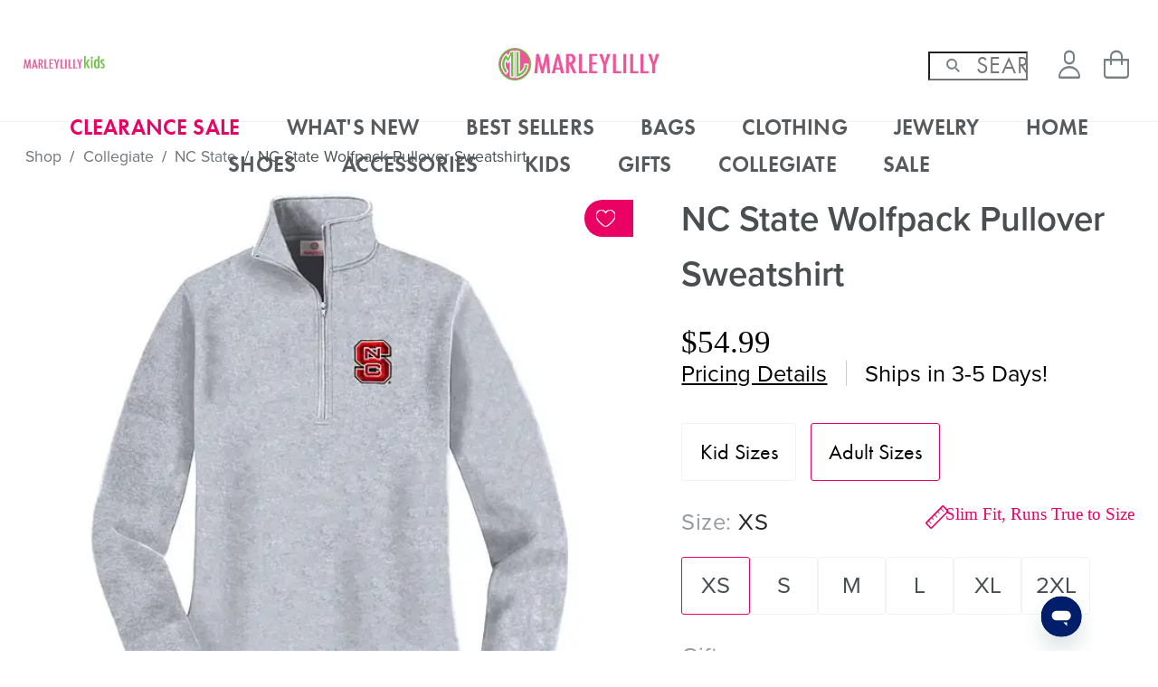

--- FILE ---
content_type: text/html; charset=UTF-8
request_url: https://marleylilly.com/product/nc-state-pullover-sweatshirt
body_size: 19599
content:
<!doctype html>
<!--[if IE 8]>         <html class="no-js lt-ie9" lang=""> <![endif]-->
<!--[if gt IE 8]><!--> <html class="no-js theme--marleylilly template--default page--product media--desktop media--tablet media--phone " lang="en" data-scrolldir="off"> <!--<![endif]-->
    <head>
        <meta charset="utf-8"><meta http-equiv="x-dns-prefetch-control" content="on"><link rel="preconnect" href="//assets.marleylilly.com"><link rel="preconnect" href="//images.marleylilly.com"><link rel="dns-prefetch" href="//assets.marleylilly.com"><link rel="dns-prefetch" href="//images.marleylilly.com"><link rel="dns-prefetch" href="//cdn.attn.tv"><link rel="dns-prefetch" href="//cdnjs.cloudflare.com"><link rel="dns-prefetch" href="//p.typekit.net"><link rel="dns-prefetch" href="//static.zdassets.com"><link rel="dns-prefetch" href="//use.typekit.net"><link rel="preload" href="https://use.typekit.net/tzw5vts.css" as="style"><link rel="preload" href="https://assets.marleylilly.com/fonts/ss-air.woff" as="font" type="font/woff" crossorigin><link rel="stylesheet" type="text/css" href="https://unpkg.com/@phosphor-icons/web@2.1.1/src/bold/style.css"/><meta http-equiv="X-UA-Compatible" content="IE=edge,chrome=1"><meta name="viewport" content="width=device-width, initial-scale=1.0, maximum-scale=2.0" /><title>NC State Wolfpack Grey Pullover Sweatshirt - Marleylilly</title><meta name="description" content="Tailgate in style with a NC State Pullover Sweatshirt! Featuring a comfy 1/4 zip design, these pullovers are perfect for layering and showing off your team spirit at the same time!" /><meta name="keywords" content="" /><link rel="apple-touch-icon" href="https://marleylilly.com/themes/marleylilly//images/touch-icon-iphone.png"><link rel="apple-touch-icon" sizes="76x76" href="https://marleylilly.com/themes/marleylilly//images/touch-icon-ipad.png"><link rel="apple-touch-icon" sizes="120x120" href="https://marleylilly.com/themes/marleylilly//images/touch-icon-iphone-retina.png"><link rel="apple-touch-icon" sizes="152x152" href="https://marleylilly.com/themes/marleylilly//images/touch-icon-ipad-retina.png"><link rel="apple-touch-icon" sizes="180x180" href="https://marleylilly.com/themes/marleylilly//images/touch-icon-iphone-6plus.png"><link rel="shortcut icon" type="image/x-icon" sizes="96x96" href="https://marleylilly.com/themes/marleylilly//images/favicon-96x96.png"><link rel="shortcut icon" type="image/x-icon" sizes="32x32" href="https://marleylilly.com/themes/marleylilly//images/favicon-32x32.png"><link rel="shortcut icon" type="image/x-icon" sizes="16x16" href="https://marleylilly.com/themes/marleylilly//images/favicon-16x16.png"><link rel="canonical" href="https://marleylilly.com/product/nc-state-pullover-sweatshirt" /><meta name="google-site-verification" content="rRtsnOCMAc0nfXYqBVUU_UBnuVWwSKLiWbGXu5U0lIM" /><link media="all" type="text/css" rel="stylesheet" href="https://assets.marleylilly.com/themes/marleylilly//css/theme.css?130"><link media="all" type="text/css" rel="stylesheet" href="https://assets.marleylilly.com/css/vendor/remodal.css?130"><link rel="stylesheet" href="https://assets.marleylilly.com/css/vendor/owl.carousel.min.css?130" media="none" onload="if(media!='all')media='all'"><link rel="stylesheet" href="https://assets.marleylilly.com/css/vendor/owl.theme.default.min.css?130" /><!-- Start cookieyes banner --><script id="cookieyes" type="text/javascript" src="https://cdn-cookieyes.com/client_data/be54da1d4d22d387cef34aee/script.js"></script><!-- End cookieyes banner --><script>
window.dataLayer = window.dataLayer || [];
dataLayer = [[]];
</script><script>(function(w,d,s,l,i){w[l]=w[l]||[];w[l].push({'gtm.start':
new Date().getTime(),event:'gtm.js'});var f=d.getElementsByTagName(s)[0],
j=d.createElement(s),dl=l!='dataLayer'?'&l='+l:'';j.async=true;j.src=
'/metrics/?id='+i+dl;f.parentNode.insertBefore(j,f);
})(window,document,'script','dataLayer','GTM-5FCBV3');</script><!--[if lt IE 9]><script src="//html5shiv.googlecode.com/svn/trunk/html5.js"></script><script>window.html5 || document.write('<script src="js/vendor/html5shiv.js"><\/script>')</script><![endif]--><meta name="facebook-domain-verification" content="ax1aq3bq3dvzfunp7onvabx8s0nxsl" /><script>
            window.edgetag=window.edgetag||function(){(edgetag.stubs=edgetag.stubs||[]).push(arguments)};

                        edgetag('init', {
                edgeURL: 'https://dbmgc.marleylilly.com',
                disableConsentCheck: true
            });
            
            edgetag('tag', 'PageView');
        </script><script async type="text/javascript" src="https://dbmgc.marleylilly.com/load"></script><link rel="stylesheet" href="https://use.typekit.net/tzw5vts.css"><script src="https://js.squarecdn.com/square-marketplace.js" async></script><script src="https://static-na.payments-amazon.com/checkout.js" async></script><script src="https://x.klarnacdn.net/kp/lib/v1/api.js" async></script><script>
            const framed = false;
        </script><script src="https://cdn-widgetsrepository.yotpo.com/v1/loader/tq54EyshSnhjIZQwh8OrbAB7AwcDMtAz5pIShl1h" async></script><script async
            type="text/javascript"
            src="https://scfql.marleylilly.com/providers/atLabel/load"
            onError="var fallbackScript = document.createElement('script'); fallbackScript.src='https://cdn.attn.tv/marleylilly/dtag.js'; document.head.appendChild(fallbackScript);"></script>    </head>
    <body>
        <noscript><iframe src="https://www.googletagmanager.com/ns.html?id=GTM-5FCBV3"
height="0" width="0" style="display:none;visibility:hidden"></iframe></noscript>

        
        

    <script type="application/ld+json">
        {
            "@context": "http://schema.org",
            "@type": "WebSite",
            "url": "https://marleylilly.com",
            "potentialAction": {
                "@type": "SearchAction",
                "target": "https://marleylilly.com/search?query={search_term_string}",
                "query-input": "required name=search_term_string"
            }
        }
    </script>

    <script type="application/ld+json">
        {
            "@context" : "http://schema.org",
            "@type" : "Organization",
            "name" : "Marleylilly",
            "url" : "https://marleylilly.com",
            "contactPoint" : [{
                "@type" : "ContactPoint",
                "telephone" : "+1-844-204-1482",
                "contactType" : "Customer Service"
            }],
            "sameAs" : [
                "https://www.facebook.com/marleylilly",
                "https://twitter.com/marleylilly",
                "https://instagram.com/marleylilly/",
                "https://www.pinterest.com/marleylilly/",
                "https://plus.google.com/u/0/+MarleylillyMonogrammedGifts",
                "https://www.youtube.com/channel/UCogJuRmrgPQjWYuIfZPqWWw",
                "https://www.bbb.org/upstatesc/business-reviews/online-retailer/marley-lilly-in-greer-sc-90007345/reviews-and-complaints",
                "https://www.glassdoor.com/Overview/Working-at-Marleylilly-EI_IE1090495.11,22.htm"
            ]
        }
    </script>

    
    <div id="header-wrapper" class="outer-container-wrapper"><header class="outer-container"><div id="header-l-col"><a href="#menu" id="toggle-menu" aria-label="Menu"><div><i></i><i></i><i></i></div></a><a href="#search" class="toggle-search icon-search" aria-label="Search"></a><div class="navigation-brands-wrapper"><nav class="navigation-brands"><a href="//kids.marleylilly.com" class="navigation-brands-marleylillykids"><img src="/themes/marleylillykids//images/logo-a.png"
     srcset="/themes/marleylillykids//images/logo-a@2x.png 2x"
     alt="Monogrammed Kids&#039; Clothing Sale"
     title="Monogrammed Kids&#039; Clothing Sale"
     width="309"
     height="50"
/></a></nav></div></div><div id="header-m-col"><a href="https://marleylilly.com" id="brand-text"><img src="/themes/marleylilly//images/logo-a.png"
     srcset="/themes/marleylilly//images/logo-a@2x.png 2x"
     alt="Monogrammed Gifts &amp; Customized Apparel"
     title="Monogrammed Gifts &amp; Customized Apparel"
     width="314"
     height="50"
/></a><a href="https://marleylilly.com" id="brand-full"><img src="/themes/marleylilly//images/logo-b.png"
     srcset="/themes/marleylilly//images/logo-b@2x.png 2x"
     alt="Monogrammed Gifts &amp; Customized Apparel"
     title="Monogrammed Gifts &amp; Customized Apparel"
     width="271"
     height="55"
/></a></div><div id="header-r-col"><nav id="navigation-utilities" ic-get-from=https://marleylilly.com/cart/ajax--get-cart ic-trigger-on=load><div id="search-wrapper"><div id="search"><form method="GET" action="https://marleylilly.com/search" accept-charset="UTF-8"><input maxlength="128" placeholder="Search" aria-label="Search" autocomplete="off" required="required" name="query" type="search"><input type="submit" value="go"><span id="icon-search"></span><span id="search-close"></span></form></div><div id="search-overlay" aria-hidden="true"></div></div><ul><li id="navigation-utilities-account"><a href="https://marleylilly.com/account" class="ss-user" aria-label="Account"><span>Account</span></a><div class="navigation-account-wrapper"><nav class="navigation-account"><ul class="navigation-account-customer" style="display:none;"><li><a href="https://marleylilly.com/account">Account</a></li><li><a href="https://marleylilly.com/account/edit">My Info</a></li><li><a href="https://marleylilly.com/account/orders">Orders</a></li><li><a href="https://marleylilly.com/account/rewards">Rewards</a></li><li class="navigation-account-wishlist-link">Wishlist</li><li><a href="https://marleylilly.com/account/logout">Logout</a></li></ul><ul class="navigation-account-anon" style="display:block;"><li><a href="https://marleylilly.com/account/login">Sign In</a></li><li><a href="https://marleylilly.com/account/login">Create An Account</a></li></ul></nav></div></li><li id="navigation-utilities-cart" class="empty"><a href="https://marleylilly.com/cart" class="ss-shoppingbag" aria-label="View Shopping Bag"><span id="cart-quantity"></span><span>View Shopping Bag</span></a></li></ul></nav></div></header><div id="navigation-wrapper" aria-expanded="false"><div id="toggle-search-wrapper"><div class="toggle-search"><i class="icon-search"></i>Search
        </div></div><div id="navigation"><div id="navigation-main-wrapper"><nav id="navigation-main"><ul><li class="dropdown"><a href="https://marleylilly.com/category/flash-sale" class="list-label">CLEARANCE SALE</a></li><li class="dropdown"><a href="https://marleylilly.com/category/whats-new" class="list-label">What&#039;s New</a></li><li class="dropdown"><a href="https://marleylilly.com/category/best-sellers" class="list-label">BEST SELLERS</a></li><li class="dropdown"><a href="https://marleylilly.com/category/bags" class="list-label">Bags</a><section><div class="columns"><div class="column"><h4 class="list-label">Shop by Style</h4><ul><li><a href="https://marleylilly.com/category/bags/backpacks">Backpacks</a></li><li><a href="https://marleylilly.com/category/bags/beach-bags">Beach Bags</a></li><li><a href="https://marleylilly.com/category/bags/cooler">Coolers</a></li><li><a href="https://marleylilly.com/category/bags/cosmetic">Cosmetics + Toiletry Bag</a></li><li><a href="https://marleylilly.com/category/bags/clutches">Cross Body Clutches</a></li><li><a href="https://marleylilly.com/category/bags/diaper-bags">Diaper Bags</a></li><li><a href="https://marleylilly.com/category/bags/travel">Luggage + Travel Bags</a></li><li><a href="https://marleylilly.com/category/bags/tote">Totes + Purses</a></li><li><a href="https://marleylilly.com/category/bags/wallets">Wallets + Card Cases</a></li><li><a href="https://kids.marleylilly.com/category/accessories/backpacks">Kids Bags + Backpacks</a></li></ul></div><div class="column"><h4 class="list-label">Our Favorites</h4><ul><li><a href="https://marleylilly.com/product/monogrammed-weekend-bag">Weekend Bag</a></li><li><a href="https://marleylilly.com/product/monogrammed-packing-bag-set">Packing Bag Set</a></li><li><a href="https://marleylilly.com/product/monogrammed-canvas-weekender">Canvas Weekender</a></li><li><a href="https://marleylilly.com/product/monogrammed-travel-bag-set">Travel Bag Set</a></li><li><a href="https://marleylilly.com/product/monogrammed-rolling-tote">Rolling Tote</a></li><li><a href="https://marleylilly.com/product/monogrammed-garment-bag">Garment Bag</a></li><li><a href="https://marleylilly.com/product/monogrammed-commuter-backpack">Commuter Backpack</a></li><li><a href="https://marleylilly.com/product/monogrammed-leopard-bible-carrier">Leopard Bible Carrier</a></li><li><a href="https://marleylilly.com/product/monogrammed-tote-bag">Tote Bag</a></li></ul></div><div class="column"><a href="https://marleylilly.com/product/monogrammed-upscale-weekender"><picture ><source type="image/webp" srcset="https://images.marleylilly.com/profiles/medium/catalog/navigation/11-12-desktop-nav-personalized-black-upscale-weekender-and-luggage.jpg?pd=1&format=webp 1x, https://images.marleylilly.com/profiles/medium/catalog/navigation/11-12-desktop-nav-personalized-black-upscale-weekender-and-luggage.jpg?pd=2&format=webp 2x"><img  title="Shop Upscale Weekender" alt="Shop Upscale Weekender" loading="lazy" decoding="async"src="https://images.marleylilly.com/profiles/medium/catalog/navigation/11-12-desktop-nav-personalized-black-upscale-weekender-and-luggage.jpg" srcset="https://images.marleylilly.com/profiles/medium/catalog/navigation/11-12-desktop-nav-personalized-black-upscale-weekender-and-luggage.jpg?pd=1 1x, https://images.marleylilly.com/profiles/medium/catalog/navigation/11-12-desktop-nav-personalized-black-upscale-weekender-and-luggage.jpg?pd=2 2x" ></picture><div><span>Travel Winner</span>
                        Shop Upscale Weekender
                    </div></a></div><div class="column"><a href="https://marleylilly.com/product/monogrammed-extra-large-tote-bag"><picture ><source type="image/webp" srcset="https://images.marleylilly.com/profiles/medium/catalog/navigation/10-10-desktop-nav-ivory-extra-large-tote-bag-with-flowers.jpg?pd=1&format=webp 1x, https://images.marleylilly.com/profiles/medium/catalog/navigation/10-10-desktop-nav-ivory-extra-large-tote-bag-with-flowers.jpg?pd=2&format=webp 2x"><img  title="Shop XL Tote Bag" alt="Shop XL Tote Bag" loading="lazy" decoding="async"src="https://images.marleylilly.com/profiles/medium/catalog/navigation/10-10-desktop-nav-ivory-extra-large-tote-bag-with-flowers.jpg" srcset="https://images.marleylilly.com/profiles/medium/catalog/navigation/10-10-desktop-nav-ivory-extra-large-tote-bag-with-flowers.jpg?pd=1 1x, https://images.marleylilly.com/profiles/medium/catalog/navigation/10-10-desktop-nav-ivory-extra-large-tote-bag-with-flowers.jpg?pd=2 2x" ></picture><div><span>5-Star Favorite</span>
                        Shop XL Tote Bag
                    </div></a></div><div class="column"><a href="https://marleylilly.com/product/monogrammed-leopard-tote-bag"><picture ><source type="image/webp" srcset="https://images.marleylilly.com/profiles/medium/catalog/navigation/01-07-desktop-nav-duo-leopard-tote-bags.jpg?pd=1&format=webp 1x, https://images.marleylilly.com/profiles/medium/catalog/navigation/01-07-desktop-nav-duo-leopard-tote-bags.jpg?pd=2&format=webp 2x"><img  title="Shop Leopard Tote Bag" alt="Shop Leopard Tote Bag" loading="lazy" decoding="async"src="https://images.marleylilly.com/profiles/medium/catalog/navigation/01-07-desktop-nav-duo-leopard-tote-bags.jpg" srcset="https://images.marleylilly.com/profiles/medium/catalog/navigation/01-07-desktop-nav-duo-leopard-tote-bags.jpg?pd=1 1x, https://images.marleylilly.com/profiles/medium/catalog/navigation/01-07-desktop-nav-duo-leopard-tote-bags.jpg?pd=2 2x" ></picture><div><span>On-the-Go Ready</span>
                        Shop Leopard Tote Bag
                    </div></a></div></div></section></li><li class="dropdown"><a href="https://marleylilly.com/category/clothing" class="list-label">Clothing</a><section><div class="columns"><div class="column"><h4 class="list-label">Shop by Style</h4><ul><li><a href="https://marleylilly.com/category/clothing/activewear">Activewear</a></li><li><a href="https://marleylilly.com/category/clothing/bottoms">Bottoms</a></li><li><a href="https://marleylilly.com/category/clothing/swimsuit-cover-ups">Cover Ups</a></li><li><a href="https://marleylilly.com/category/clothing/dresses">Dresses</a></li><li><a href="https://marleylilly.com/category/clothing/long-sleeve-shirts">Long Sleeve Shirts</a></li><li><a href="https://marleylilly.com/category/clothing/outerwear">Outerwear</a></li><li><a href="https://marleylilly.com/category/clothing/pajamas">Pajamas + Robes</a></li><li><a href="https://marleylilly.com/category/clothing/ponchos">Ponchos</a></li><li><a href="https://marleylilly.com/category/clothing/rain-jackets">Rainwear</a></li><li><a href="https://marleylilly.com/category/clothing/sweatshirts">Sweatshirts</a></li><li><a href="https://marleylilly.com/category/clothing/swim">Swimwear</a></li><li><a href="https://marleylilly.com/category/clothing/tops">Tops</a></li><li><a href="https://marleylilly.com/category/clothing/vests">Vests</a></li></ul></div><div class="column"><h4 class="list-label">Our Favorites</h4><ul><li><a href="https://marleylilly.com/product/monogrammed-long-sleeve-shirt">Long Sleeve Shirt</a></li><li><a href="https://marleylilly.com/product/monogrammed-reversible-vest">Reversible Vest</a></li><li><a href="https://marleylilly.com/product/monogrammed-blanket-hoodie">Blanket Hoodie</a></li><li><a href="https://marleylilly.com/product/monogrammed-softspun-sweatshirt">Softspun Sweatshirt</a></li><li><a href="https://marleylilly.com/product/monogrammed-softspun-pajama-set">Softspun Pajama Set</a></li><li><a href="https://marleylilly.com/product/monogrammed-new-england-rain-jacket">New England Rain Jacket</a></li><li><a href="https://marleylilly.com/product/monogrammed-pajama-set">Pajama Set</a></li><li><a href="https://marleylilly.com/product/monogrammed-puffer-jacket">Puffer Jacket</a></li><li><a href="https://marleylilly.com/product/monogrammed-sherpa-pullover">Sherpa Pullover</a></li></ul></div><div class="column"><a href="https://marleylilly.com/product/monogrammed-quarter-zip-sweatshirt"><picture ><source type="image/webp" srcset="https://images.marleylilly.com/profiles/medium/catalog/navigation/01-07-desktop-nav-girl-wearing-cowhide-quarter-zip-sweatshirt.jpg?pd=1&format=webp 1x, https://images.marleylilly.com/profiles/medium/catalog/navigation/01-07-desktop-nav-girl-wearing-cowhide-quarter-zip-sweatshirt.jpg?pd=2&format=webp 2x"><img  title="Shop Quarter Zip Sweatshirt" alt="Shop Quarter Zip Sweatshirt" loading="lazy" decoding="async"src="https://images.marleylilly.com/profiles/medium/catalog/navigation/01-07-desktop-nav-girl-wearing-cowhide-quarter-zip-sweatshirt.jpg" srcset="https://images.marleylilly.com/profiles/medium/catalog/navigation/01-07-desktop-nav-girl-wearing-cowhide-quarter-zip-sweatshirt.jpg?pd=1 1x, https://images.marleylilly.com/profiles/medium/catalog/navigation/01-07-desktop-nav-girl-wearing-cowhide-quarter-zip-sweatshirt.jpg?pd=2 2x" ></picture><div><span>Classic Staple</span>
                        Shop Quarter Zip Sweatshirt
                    </div></a></div><div class="column"><a href="https://marleylilly.com/category/clothing/pajamas"><picture ><source type="image/webp" srcset="https://images.marleylilly.com/profiles/medium/catalog/navigation/sleepwear-nav.jpg?pd=1&format=webp 1x, https://images.marleylilly.com/profiles/medium/catalog/navigation/sleepwear-nav.jpg?pd=2&format=webp 2x"><img  title="Shop Sleepwear" alt="Shop Sleepwear" loading="lazy" decoding="async"src="https://images.marleylilly.com/profiles/medium/catalog/navigation/sleepwear-nav.jpg" srcset="https://images.marleylilly.com/profiles/medium/catalog/navigation/sleepwear-nav.jpg?pd=1 1x, https://images.marleylilly.com/profiles/medium/catalog/navigation/sleepwear-nav.jpg?pd=2 2x" ></picture><div><span>Cozy Comfort</span>
                        Shop Sleepwear
                    </div></a></div><div class="column"><a href="https://marleylilly.com/category/clothing/sweatshirts"><picture ><source type="image/webp" srcset="https://images.marleylilly.com/profiles/medium/catalog/navigation/10-10-desktop-nav-pink-crewneck-sweatshirt-in-studio-with-girls-arms-crossed.jpg?pd=1&format=webp 1x, https://images.marleylilly.com/profiles/medium/catalog/navigation/10-10-desktop-nav-pink-crewneck-sweatshirt-in-studio-with-girls-arms-crossed.jpg?pd=2&format=webp 2x"><img  title="Shop Sweatshirts" alt="Shop Sweatshirts" loading="lazy" decoding="async"src="https://images.marleylilly.com/profiles/medium/catalog/navigation/10-10-desktop-nav-pink-crewneck-sweatshirt-in-studio-with-girls-arms-crossed.jpg" srcset="https://images.marleylilly.com/profiles/medium/catalog/navigation/10-10-desktop-nav-pink-crewneck-sweatshirt-in-studio-with-girls-arms-crossed.jpg?pd=1 1x, https://images.marleylilly.com/profiles/medium/catalog/navigation/10-10-desktop-nav-pink-crewneck-sweatshirt-in-studio-with-girls-arms-crossed.jpg?pd=2 2x" ></picture><div><span>Winter is Here</span>
                        Shop Sweatshirts
                    </div></a></div></div></section></li><li class="dropdown"><a href="https://marleylilly.com/category/jewelry" class="list-label">Jewelry</a><section><div class="columns"><div class="column"><h4 class="list-label">Shop by Style</h4><ul><li><a href="https://marleylilly.com/category/jewelry/bracelets">Bracelets</a></li><li><a href="https://marleylilly.com/category/jewelry/earrings">Earrings</a></li><li><a href="https://marleylilly.com/category/jewelry/necklaces">Necklaces</a></li><li><a href="https://marleylilly.com/category/jewelry/rings">Rings</a></li></ul></div><div class="column"><h4 class="list-label">Top Picks</h4><ul><li><a href="https://marleylilly.com/product/monogrammed-bow-dangle-earrings">Bow Dangle Earrings</a></li><li><a href="https://marleylilly.com/product/monogrammed-hoop-earrings">Hoop Earrings</a></li><li><a href="https://marleylilly.com/product/monogrammed-cable-ring">Cable Ring</a></li><li><a href="https://marleylilly.com/product/monogrammed-delicate-disc-necklace">Delicate Disc Necklace</a></li><li><a href="https://marleylilly.com/product/monogrammed-layered-cross-necklace">Layered Cross Necklace</a></li><li><a href="https://marleylilly.com/product/monogrammed-cable-stud-earrings">Cable Stud Earrings</a></li><li><a href="https://marleylilly.com/product/monogrammed-Cable-pendant-necklace">Cable Pendant Necklace</a></li><li><a href="https://marleylilly.com/product/monogrammed-cable-bracelet-set">Cable Bracelet Set</a></li></ul></div><div class="column"><a href="https://marleylilly.com/product/monogrammed-pendant-necklace"><picture ><source type="image/webp" srcset="https://images.marleylilly.com/profiles/medium/catalog/navigation/07-01-desktop-nav-gold-pendant-necklace-with-collared-shirt.jpg?pd=1&format=webp 1x, https://images.marleylilly.com/profiles/medium/catalog/navigation/07-01-desktop-nav-gold-pendant-necklace-with-collared-shirt.jpg?pd=2&format=webp 2x"><img  title="Shop Pendant Necklace" alt="Shop Pendant Necklace" loading="lazy" decoding="async"src="https://images.marleylilly.com/profiles/medium/catalog/navigation/07-01-desktop-nav-gold-pendant-necklace-with-collared-shirt.jpg" srcset="https://images.marleylilly.com/profiles/medium/catalog/navigation/07-01-desktop-nav-gold-pendant-necklace-with-collared-shirt.jpg?pd=1 1x, https://images.marleylilly.com/profiles/medium/catalog/navigation/07-01-desktop-nav-gold-pendant-necklace-with-collared-shirt.jpg?pd=2 2x" ></picture><div><span>Classic &amp; Timeless</span>
                        Shop Pendant Necklace
                    </div></a></div><div class="column"><a href="https://marleylilly.com/product/monogrammed-pearl-bow-bracelet-stack"><picture ><source type="image/webp" srcset="https://images.marleylilly.com/profiles/medium/catalog/navigation/10-10-desktop-nav-pearl-bow-monogrammed-bracelet-stack-in-gold.jpg?pd=1&format=webp 1x, https://images.marleylilly.com/profiles/medium/catalog/navigation/10-10-desktop-nav-pearl-bow-monogrammed-bracelet-stack-in-gold.jpg?pd=2&format=webp 2x"><img  title="Shop Pearl Bow Bracelet Stack" alt="Shop Pearl Bow Bracelet Stack" loading="lazy" decoding="async"src="https://images.marleylilly.com/profiles/medium/catalog/navigation/10-10-desktop-nav-pearl-bow-monogrammed-bracelet-stack-in-gold.jpg" srcset="https://images.marleylilly.com/profiles/medium/catalog/navigation/10-10-desktop-nav-pearl-bow-monogrammed-bracelet-stack-in-gold.jpg?pd=1 1x, https://images.marleylilly.com/profiles/medium/catalog/navigation/10-10-desktop-nav-pearl-bow-monogrammed-bracelet-stack-in-gold.jpg?pd=2 2x" ></picture><div><span>Arm Candy</span>
                        Shop Pearl Bow Bracelet Stack
                    </div></a></div><div class="column"><a href="https://marleylilly.com/category/collections/sterling-silver-jewelry"><picture ><source type="image/webp" srcset="https://images.marleylilly.com/profiles/medium/catalog/navigation/pave-ring.jpg?pd=1&format=webp 1x, https://images.marleylilly.com/profiles/medium/catalog/navigation/pave-ring.jpg?pd=2&format=webp 2x"><img  title="Shop Sterling Silver" alt="Shop Sterling Silver" loading="lazy" decoding="async"src="https://images.marleylilly.com/profiles/medium/catalog/navigation/pave-ring.jpg" srcset="https://images.marleylilly.com/profiles/medium/catalog/navigation/pave-ring.jpg?pd=1 1x, https://images.marleylilly.com/profiles/medium/catalog/navigation/pave-ring.jpg?pd=2 2x" ></picture><div><span>Elevated Essentials</span>
                        Shop Sterling Silver
                    </div></a></div></div></section></li><li class="dropdown"><a href="https://marleylilly.com/category/home" class="list-label">HOME</a></li><li class="dropdown"><a href="https://marleylilly.com/category/shoes" class="list-label">Shoes</a><section><div class="columns"><div class="column"><h4 class="list-label">Shop by Style</h4><ul><li><a href="https://marleylilly.com/category/shoes/sandals">All Sandals</a></li><li><a href="https://marleylilly.com/category/shoes/sneakers">All Sneakers</a></li><li><a href="https://marleylilly.com/category/shoes/boots">All Boots</a></li><li><a href="https://marleylilly.com/category/shoes/slippers">All Slippers</a></li><li><a href="https://marleylilly.com/category/shoes/duck-boot-accessories">Socks &amp; Shoe Accessories</a></li><li><a href="https://kids.marleylilly.com/category/shoes">Kids Shoes</a></li></ul></div><div class="column"><h4 class="list-label">Our Favorites</h4><ul><li><a href="https://marleylilly.com/product/moccasins">Moccasins</a></li><li><a href="https://marleylilly.com/product/monogrammed-leopard-duck-boots">Leopard Duck Boots</a></li><li><a href="https://marleylilly.com/product/monogrammed-duck-boots">Duck Boots</a></li><li><a href="https://marleylilly.com/product/monogrammed-riding-boot">Riding Boot</a></li><li><a href="https://marleylilly.com/product/monogrammed-athleisure-sneakers">Athleisure Sneakers</a></li><li><a href="https://marleylilly.com/product/monogrammed-leopard-sneakers">Leopard Sneakers</a></li><li><a href="https://marleylilly.com/product/monogrammed-high-top-sneakers">High Top Sneakers</a></li></ul></div><div class="column"><a href="https://marleylilly.com/product/monogrammed-fuzzy-slippers"><picture ><source type="image/webp" srcset="https://images.marleylilly.com/profiles/medium/catalog/navigation/02-04-desktop-nav-fuzzy-slippers-in-leopard-and-ivory.jpg?pd=1&format=webp 1x, https://images.marleylilly.com/profiles/medium/catalog/navigation/02-04-desktop-nav-fuzzy-slippers-in-leopard-and-ivory.jpg?pd=2&format=webp 2x"><img  title="Shop Fuzzy Slippers" alt="Shop Fuzzy Slippers" loading="lazy" decoding="async"src="https://images.marleylilly.com/profiles/medium/catalog/navigation/02-04-desktop-nav-fuzzy-slippers-in-leopard-and-ivory.jpg" srcset="https://images.marleylilly.com/profiles/medium/catalog/navigation/02-04-desktop-nav-fuzzy-slippers-in-leopard-and-ivory.jpg?pd=1 1x, https://images.marleylilly.com/profiles/medium/catalog/navigation/02-04-desktop-nav-fuzzy-slippers-in-leopard-and-ivory.jpg?pd=2 2x" ></picture><div><span>Cozy Must-Have</span>
                        Shop Fuzzy Slippers
                    </div></a></div><div class="column"><a href="https://marleylilly.com/product/monogrammed-sherpa-tie-booties"><picture ><source type="image/webp" srcset="https://images.marleylilly.com/profiles/medium/catalog/navigation/10-10-desktop-nav-front-and-back-of-leopard-sherpa-tie-booties.jpg?pd=1&format=webp 1x, https://images.marleylilly.com/profiles/medium/catalog/navigation/10-10-desktop-nav-front-and-back-of-leopard-sherpa-tie-booties.jpg?pd=2&format=webp 2x"><img  title="Shop Sherpa Tie Booties" alt="Shop Sherpa Tie Booties" loading="lazy" decoding="async"src="https://images.marleylilly.com/profiles/medium/catalog/navigation/10-10-desktop-nav-front-and-back-of-leopard-sherpa-tie-booties.jpg" srcset="https://images.marleylilly.com/profiles/medium/catalog/navigation/10-10-desktop-nav-front-and-back-of-leopard-sherpa-tie-booties.jpg?pd=1 1x, https://images.marleylilly.com/profiles/medium/catalog/navigation/10-10-desktop-nav-front-and-back-of-leopard-sherpa-tie-booties.jpg?pd=2 2x" ></picture><div><span>Stylish Essential</span>
                        Shop Sherpa Tie Booties
                    </div></a></div><div class="column"><a href="https://marleylilly.com/product/monogrammed-clogs"><picture ><source type="image/webp" srcset="https://images.marleylilly.com/profiles/medium/catalog/navigation/clog-nav.jpg?pd=1&format=webp 1x, https://images.marleylilly.com/profiles/medium/catalog/navigation/clog-nav.jpg?pd=2&format=webp 2x"><img  title="Shop Clogs" alt="Shop Clogs" loading="lazy" decoding="async"src="https://images.marleylilly.com/profiles/medium/catalog/navigation/clog-nav.jpg" srcset="https://images.marleylilly.com/profiles/medium/catalog/navigation/clog-nav.jpg?pd=1 1x, https://images.marleylilly.com/profiles/medium/catalog/navigation/clog-nav.jpg?pd=2 2x" ></picture><div><span>Winter Staple</span>
                        Shop Clogs
                    </div></a></div></div></section></li><li class="dropdown"><a href="https://marleylilly.com/category/accessories" class="list-label">Accessories</a><section><div class="columns"><div class="column"><h4 class="list-label">Shop Accessories</h4><ul><li><a href="https://marleylilly.com/category/accessories/bible-covers">Bible Carriers</a></li><li><a href="https://marleylilly.com/category/accessories/car">Car Accessories</a></li><li><a href="https://marleylilly.com/category/accessories/cell-phone-and-device">Cell Phone + Device</a></li><li><a href="https://marleylilly.com/category/accessories/hair">Hair Accessories</a></li><li><a href="https://marleylilly.com/category/accessories/hats">Hats</a></li><li><a href="https://marleylilly.com/category/gifts/laptop-cases">Laptop Cases</a></li><li><a href="https://marleylilly.com/category/accessories/scarves">Scarves</a></li><li><a href="https://marleylilly.com/category/accessories/towels">Towels</a></li><li><a href="https://marleylilly.com/category/bags/wallets">Wallets</a></li></ul></div><div class="column"><h4 class="list-label">Our Favorites</h4><ul><li><a href="https://marleylilly.com/category/collections/coolers-and-accessories">Beach</a></li><li><a href="https://marleylilly.com/category/accessories/keychains">Keychains</a></li><li><a href="https://marleylilly.com/category/bags/wallets">Wallets</a></li><li><a href="https://marleylilly.com/category/accessories/drinkware">Drinkware</a></li><li><a href="https://marleylilly.com/category/bags/travel">Travel Accessories</a></li><li><a href="https://marleylilly.com/category/collections/leopard">Leopard</a></li></ul></div><div class="column"><a href="https://marleylilly.com/product/personalized-plush-blanket"><picture ><source type="image/webp" srcset="https://images.marleylilly.com/profiles/medium/catalog/navigation/plush-blanket-nav.jpg?pd=1&format=webp 1x, https://images.marleylilly.com/profiles/medium/catalog/navigation/plush-blanket-nav.jpg?pd=2&format=webp 2x"><img  title="Shop Plush Blankets" alt="Shop Plush Blankets" loading="lazy" decoding="async"src="https://images.marleylilly.com/profiles/medium/catalog/navigation/plush-blanket-nav.jpg" srcset="https://images.marleylilly.com/profiles/medium/catalog/navigation/plush-blanket-nav.jpg?pd=1 1x, https://images.marleylilly.com/profiles/medium/catalog/navigation/plush-blanket-nav.jpg?pd=2 2x" ></picture><div><span>Dreamy &amp; Plush</span>
                        Shop Plush Blankets
                    </div></a></div><div class="column"><a href="https://marleylilly.com/product/monogrammed-scallop-watch-band"><picture ><source type="image/webp" srcset="https://images.marleylilly.com/profiles/medium/catalog/navigation/01-07-desktop-nav-ivory-scallop-watch-band-on-wrist.jpg?pd=1&format=webp 1x, https://images.marleylilly.com/profiles/medium/catalog/navigation/01-07-desktop-nav-ivory-scallop-watch-band-on-wrist.jpg?pd=2&format=webp 2x"><img  title="Shop Scallop Watch Band" alt="Shop Scallop Watch Band" loading="lazy" decoding="async"src="https://images.marleylilly.com/profiles/medium/catalog/navigation/01-07-desktop-nav-ivory-scallop-watch-band-on-wrist.jpg" srcset="https://images.marleylilly.com/profiles/medium/catalog/navigation/01-07-desktop-nav-ivory-scallop-watch-band-on-wrist.jpg?pd=1 1x, https://images.marleylilly.com/profiles/medium/catalog/navigation/01-07-desktop-nav-ivory-scallop-watch-band-on-wrist.jpg?pd=2 2x" ></picture><div><span>Everyday Favorite</span>
                        Shop Scallop Watch Band
                    </div></a></div><div class="column"><a href="https://marleylilly.com/category/accessories/hats/"><picture ><source type="image/webp" srcset="https://images.marleylilly.com/profiles/medium/catalog/navigation/10-10-desktop-nav-pink-baseball-hat.jpg?pd=1&format=webp 1x, https://images.marleylilly.com/profiles/medium/catalog/navigation/10-10-desktop-nav-pink-baseball-hat.jpg?pd=2&format=webp 2x"><img  title="Shop Hats" alt="Shop Hats" loading="lazy" decoding="async"src="https://images.marleylilly.com/profiles/medium/catalog/navigation/10-10-desktop-nav-pink-baseball-hat.jpg" srcset="https://images.marleylilly.com/profiles/medium/catalog/navigation/10-10-desktop-nav-pink-baseball-hat.jpg?pd=1 1x, https://images.marleylilly.com/profiles/medium/catalog/navigation/10-10-desktop-nav-pink-baseball-hat.jpg?pd=2 2x" ></picture><div><span>Top Off the &#039;Fit</span>
                        Shop Hats
                    </div></a></div></div></section></li><li class="dropdown"><a href="https://kids.marleylilly.com/" class="list-label">Kids</a><section><div class="columns"><div class="column"><h4 class="list-label">Shop by Size</h4><ul><li><a href="https://kids.marleylilly.com/category/baby/girl">Baby Girl (0-24M)</a></li><li><a href="https://kids.marleylilly.com/category/baby/boy">Baby Boy (0-24M)</a></li><li><a href="https://kids.marleylilly.com/category/youth/youth-girl">Youth Girls (YXS-YXL)</a></li><li><a href="https://kids.marleylilly.com/category/toddler/girls">Toddler Girls (2T-4T)</a></li><li><a href="https://kids.marleylilly.com/category/toddler/boys">Toddler Boys (2T-4T)</a></li><li><a href="https://kids.marleylilly.com/category/youth/youth-boy">Youth Boys (YXS-YXL)</a></li></ul></div><div class="column"><h4 class="list-label">Collections</h4><ul><li><a href="https://kids.marleylilly.com/mom-and-me">Mom + Me</a></li><li><a href="https://kids.marleylilly.com/category/accessories/backpacks">Backpacks + Bags</a></li><li><a href="https://kids.marleylilly.com/category/accessories">Accessories</a></li><li><a href="https://kids.marleylilly.com/category/shoes">Shoes</a></li></ul></div><div class="column"><a href="https://kids.marleylilly.com/category/girls-clothing"><picture ><source type="image/webp" srcset="https://images.marleylilly.com/profiles/medium/catalog/navigation/kids-crewneck-nav.jpg?pd=1&format=webp 1x, https://images.marleylilly.com/profiles/medium/catalog/navigation/kids-crewneck-nav.jpg?pd=2&format=webp 2x"><img  title="Shop Now" alt="Shop Now" loading="lazy" decoding="async"src="https://images.marleylilly.com/profiles/medium/catalog/navigation/kids-crewneck-nav.jpg" srcset="https://images.marleylilly.com/profiles/medium/catalog/navigation/kids-crewneck-nav.jpg?pd=1 1x, https://images.marleylilly.com/profiles/medium/catalog/navigation/kids-crewneck-nav.jpg?pd=2 2x" ></picture><div><span>Girl&#039;s Clothing</span>
                        Shop Now
                    </div></a></div><div class="column"><a href="https://kids.marleylilly.com/mom-and-me"><picture ><source type="image/webp" srcset="https://images.marleylilly.com/profiles/medium/catalog/navigation/12-22-desktop-nav-snow-leopard-blanket-hoodies-mom-and-me.jpg?pd=1&format=webp 1x, https://images.marleylilly.com/profiles/medium/catalog/navigation/12-22-desktop-nav-snow-leopard-blanket-hoodies-mom-and-me.jpg?pd=2&format=webp 2x"><img  title="Shop Matching Outfits" alt="Shop Matching Outfits" loading="lazy" decoding="async"src="https://images.marleylilly.com/profiles/medium/catalog/navigation/12-22-desktop-nav-snow-leopard-blanket-hoodies-mom-and-me.jpg" srcset="https://images.marleylilly.com/profiles/medium/catalog/navigation/12-22-desktop-nav-snow-leopard-blanket-hoodies-mom-and-me.jpg?pd=1 1x, https://images.marleylilly.com/profiles/medium/catalog/navigation/12-22-desktop-nav-snow-leopard-blanket-hoodies-mom-and-me.jpg?pd=2 2x" ></picture><div><span>Mommy &amp; Me</span>
                        Shop Matching Outfits
                    </div></a></div><div class="column"><a href="https://kids.marleylilly.com/category/accessories/backpacks"><picture ><source type="image/webp" srcset="https://images.marleylilly.com/profiles/medium/catalog/navigation/09-03-desktop-nav-girl-with-matching-kids-monogrammed-weekend-and-toiletry-bags.jpg?pd=1&format=webp 1x, https://images.marleylilly.com/profiles/medium/catalog/navigation/09-03-desktop-nav-girl-with-matching-kids-monogrammed-weekend-and-toiletry-bags.jpg?pd=2&format=webp 2x"><img  title="Shop Kids Bags" alt="Shop Kids Bags" loading="lazy" decoding="async"src="https://images.marleylilly.com/profiles/medium/catalog/navigation/09-03-desktop-nav-girl-with-matching-kids-monogrammed-weekend-and-toiletry-bags.jpg" srcset="https://images.marleylilly.com/profiles/medium/catalog/navigation/09-03-desktop-nav-girl-with-matching-kids-monogrammed-weekend-and-toiletry-bags.jpg?pd=1 1x, https://images.marleylilly.com/profiles/medium/catalog/navigation/09-03-desktop-nav-girl-with-matching-kids-monogrammed-weekend-and-toiletry-bags.jpg?pd=2 2x" ></picture><div><span>Kids Bags</span>
                        Shop Kids Bags
                    </div></a></div></div></section></li><li class="dropdown"><a href="https://marleylilly.com/category/gifts" class="list-label">Gifts</a><section><div class="columns"><div class="column"><h4 class="list-label">Occasions</h4><ul><li><a href="https://marleylilly.com/category/collections/holiday-plaid">Christmas</a></li><li><a href="https://marleylilly.com/category/gifts/bridal-party">Bachelorette Party</a></li><li><a href="https://marleylilly.com/category/gifts/back-to-school">Back to School</a></li><li><a href="https://marleylilly.com/category/gifts/birthday">Birthday</a></li><li><a href="https://marleylilly.com/category/gifts/tailgate">Gameday</a></li><li><a href="https://marleylilly.com/category/housewares">Housewarming</a></li><li><a href="https://marleylilly.com/category/gifts/retirement-gifts">Retirement Gifts</a></li><li><a href="https://marleylilly.com/category/gifts/sympathy-gifts">Sympathy Gifts</a></li><li><a href="https://marleylilly.com/category/gifts/for-the-bride-and-groom">Wedding Gifts</a></li></ul></div><div class="column"><h4 class="list-label">Shop Gifts</h4><ul><li><a href="https://marleylilly.com/category/gifts/christmas-gifts">Christmas Gifts</a></li><li><a href="https://marleylilly.com/category/gifts/for-mom-or-grandma">For Mom &amp; Grandma</a></li><li><a href="https://marleylilly.com/category/gifts/mens">For Men</a></li><li><a href="https://marleylilly.com/category/gifts/bridal-party">For the Bridal Party</a></li><li><a href="https://marleylilly.com/category/gifts/for-the-bride-and-groom">For The Bride + Groom</a></li><li><a href="https://kids.marleylilly.com">For Kids &amp; Babies</a></li><li><a href="https://marleylilly.com/category/gifts/for-the-teacher">For the Teacher</a></li><li><a href="https://marleylilly.com/category/gifts/graduation">For Graduates</a></li><li><a href="https://marleylilly.com/product/gift-certificates">Gift Certificates</a></li><li><a href="https://marleylilly.com/collections">Collections</a></li></ul></div><div class="column"><a href="https://marleylilly.com/product/monogrammed-leopard-bible-carrier"><picture ><source type="image/webp" srcset="https://images.marleylilly.com/profiles/medium/catalog/navigation/leopard-bible-cover.jpg?pd=1&format=webp 1x, https://images.marleylilly.com/profiles/medium/catalog/navigation/leopard-bible-cover.jpg?pd=2&format=webp 2x"><img  title="Shop Leopard Bible Carrier" alt="Shop Leopard Bible Carrier" loading="lazy" decoding="async"src="https://images.marleylilly.com/profiles/medium/catalog/navigation/leopard-bible-cover.jpg" srcset="https://images.marleylilly.com/profiles/medium/catalog/navigation/leopard-bible-cover.jpg?pd=1 1x, https://images.marleylilly.com/profiles/medium/catalog/navigation/leopard-bible-cover.jpg?pd=2 2x" ></picture><div><span>Carry Your Bible With Ease</span>
                        Shop Leopard Bible Carrier
                    </div></a></div><div class="column"><a href="https://marleylilly.com/category/collections/valentine"><picture ><source type="image/webp" srcset="https://images.marleylilly.com/profiles/medium/catalog/navigation/01-07-desktop-nav-valentines-collection.jpg?pd=1&format=webp 1x, https://images.marleylilly.com/profiles/medium/catalog/navigation/01-07-desktop-nav-valentines-collection.jpg?pd=2&format=webp 2x"><img  title="Shop Valentine&#039;s Day Collection" alt="Shop Valentine&#039;s Day Collection" loading="lazy" decoding="async"src="https://images.marleylilly.com/profiles/medium/catalog/navigation/01-07-desktop-nav-valentines-collection.jpg" srcset="https://images.marleylilly.com/profiles/medium/catalog/navigation/01-07-desktop-nav-valentines-collection.jpg?pd=1 1x, https://images.marleylilly.com/profiles/medium/catalog/navigation/01-07-desktop-nav-valentines-collection.jpg?pd=2 2x" ></picture><div><span>Stitched With Love</span>
                        Shop Valentine&#039;s Day Collection
                    </div></a></div><div class="column"><a href="https://marleylilly.com/category/gifts/housewares"><picture ><source type="image/webp" srcset="https://images.marleylilly.com/profiles/medium/catalog/navigation/07-02-desktop-nav-ivory-storage-houseware-pieces-in-house.jpg?pd=1&format=webp 1x, https://images.marleylilly.com/profiles/medium/catalog/navigation/07-02-desktop-nav-ivory-storage-houseware-pieces-in-house.jpg?pd=2&format=webp 2x"><img  title="Shop Housewares" alt="Shop Housewares" loading="lazy" decoding="async"src="https://images.marleylilly.com/profiles/medium/catalog/navigation/07-02-desktop-nav-ivory-storage-houseware-pieces-in-house.jpg" srcset="https://images.marleylilly.com/profiles/medium/catalog/navigation/07-02-desktop-nav-ivory-storage-houseware-pieces-in-house.jpg?pd=1 1x, https://images.marleylilly.com/profiles/medium/catalog/navigation/07-02-desktop-nav-ivory-storage-houseware-pieces-in-house.jpg?pd=2 2x" ></picture><div><span>Homewarming Gifts</span>
                        Shop Housewares
                    </div></a></div></div></section></li><li class="dropdown"><a href="https://marleylilly.com/category/licensed" class="list-label">Collegiate</a><section><div class="columns"><div class="column"><h4 class="list-label">Shop by School</h4><ul><li><a href="https://marleylilly.com/category/licensed/alabama">Alabama Crimson Tide</a></li><li><a href="https://marleylilly.com/category/licensed/anderson">Anderson Trojans</a></li><li><a href="https://marleylilly.com/category/licensed/auburn">Auburn Tigers</a></li><li><a href="https://marleylilly.com/category/licensed/baylor">Baylor Bears</a></li><li><a href="https://marleylilly.com/category/licensed/clemson">Clemson Tigers</a></li><li><a href="https://marleylilly.com/category/licensed/coastal-carolina">Coastal Carolina Chanticleers</a></li><li><a href="https://marleylilly.com/category/licensed/college-of-charleston">College of Charleston Cougars</a></li><li><a href="https://marleylilly.com/category/licensed/florida">Florida Gators</a></li><li><a href="https://marleylilly.com/category/licensed/florida-state">Florida State Seminoles</a></li><li><a href="https://marleylilly.com/category/licensed/georgia-southern">Georgia Southern</a></li><li><a href="https://marleylilly.com/category/licensed/georgia-tech">GA Tech Yellow Jackets</a></li><li><a href="https://marleylilly.com/category/licensed/howard">Howard Bison</a></li><li><a href="https://marleylilly.com/category/licensed/illinois">Illinois Fighting Illini</a></li><li><a href="https://marleylilly.com/category/licensed/jmu">JMU Dukes</a></li><li><a href="https://marleylilly.com/category/licensed/louisville">Louisville Cardinals</a></li><li><a href="https://marleylilly.com/category/licensed/lsu">LSU Tigers</a></li></ul></div><div class="column"><h4 class="list-label">Shop by School</h4><ul><li><a href="https://marleylilly.com/category/licensed/nc-state">NC State Wolfpack</a></li><li><a href="https://marleylilly.com/category/licensed/ohio-state">Ohio State Buckeyes</a></li><li><a href="https://marleylilly.com/category/licensed/oklahoma">Oklahoma Sooners</a></li><li><a href="https://marleylilly.com/category/licensed/oklahoma-state">Oklahoma State Cowboys</a></li><li><a href="https://marleylilly.com/category/licensed/richmond">Richmond Spiders</a></li><li><a href="https://marleylilly.com/category/licensed/south-carolina">South Carolina Gamecocks</a></li><li><a href="https://marleylilly.com/category/licensed/tcu">TCU Horned Frogs</a></li><li><a href="https://marleylilly.com/category/licensed/tennessee">Tennessee Volunteers</a></li><li><a href="https://marleylilly.com/category/licensed/texas-am">Texas A&amp;M Aggies</a></li><li><a href="https://marleylilly.com/category/licensed/texas-tech">Texas Tech Red Raiders</a></li><li><a href="https://marleylilly.com/category/licensed/ucf">UCF Knights</a></li><li><a href="https://marleylilly.com/category/licensed/vanderbilt">Vanderbilt Commodores</a></li><li><a href="https://marleylilly.com/category/licensed/virginia-tech">Virginia Tech Hokies</a></li><li><a href="https://marleylilly.com/category/licensed/west-virginia">West Virginia Mountaineers</a></li><li><a href="https://marleylilly.com/category/licensed/wofford">Wofford Terriers</a></li></ul></div><div class="column"><h4 class="list-label">Shop by Sorority</h4><ul><li><a href="https://marleylilly.com/category/sorority-merchandise/alpha-chi-omega">Alpha Chi Omega</a></li><li><a href="https://marleylilly.com/category/sorority-merchandise/alpha-delta-pi">Alpha Delta Pi</a></li><li><a href="https://marleylilly.com/category/sorority-merchandise/alpha-gamma-delta">Alpha Gamma Delta</a></li><li><a href="https://marleylilly.com/category/sorority-merchandise/alpha-Omicron-pi">Alpha Omicron Pi</a></li><li><a href="https://marleylilly.com/category/sorority-merchandise/alpha-phi">Alpha Phi</a></li><li><a href="https://marleylilly.com/category/sorority-merchandise/chi-omega">Chi Omega</a></li><li><a href="https://marleylilly.com/category/sorority-merchandise/delta-delta-delta">Delta Delta Delta</a></li><li><a href="https://marleylilly.com/category/sorority-merchandise/delta-gamma">Delta Gamma</a></li><li><a href="https://marleylilly.com/category/sorority-merchandise/delta-zeta">Delta Zeta</a></li><li><a href="https://marleylilly.com/category/sorority-merchandise/gamma-phi-beta">Gamma Phi Beta</a></li><li><a href="https://marleylilly.com/category/sorority-merchandise/kappa-alpha-theta">Kappa Alpha Theta</a></li><li><a href="https://marleylilly.com/category/sorority-merchandise/kappa-delta">Kappa Delta</a></li><li><a href="https://marleylilly.com/category/sorority-merchandise/kappa-kappa-gamma">Kappa Kappa Gamma</a></li><li><a href="https://marleylilly.com/category/sorority-merchandise/pi-beta-phi">Pi Beta Phi</a></li><li><a href="https://marleylilly.com/category/sorority-merchandise/phi-mu">Phi Mu</a></li><li><a href="https://marleylilly.com/category/sorority-merchandise/sigma-kappa">Sigma Kappa</a></li><li><a href="https://marleylilly.com/category/sorority-merchandise/zeta-tau-alpha">Zeta Tau Alpha</a></li></ul></div><div class="column"><a href="https://marleylilly.com/category/licensed"><picture ><source type="image/webp" srcset="https://images.marleylilly.com/profiles/medium/catalog/navigation/collegiate-nav.jpg?pd=1&format=webp 1x, https://images.marleylilly.com/profiles/medium/catalog/navigation/collegiate-nav.jpg?pd=2&format=webp 2x"><img  title="" alt="" loading="lazy" decoding="async"src="https://images.marleylilly.com/profiles/medium/catalog/navigation/collegiate-nav.jpg" srcset="https://images.marleylilly.com/profiles/medium/catalog/navigation/collegiate-nav.jpg?pd=1 1x, https://images.marleylilly.com/profiles/medium/catalog/navigation/collegiate-nav.jpg?pd=2 2x" ></picture><div><span>Shop Collegiate</span></div></a></div><div class="column"><a href="https://marleylilly.com/category/sorority-merchandise"><picture ><source type="image/webp" srcset="https://images.marleylilly.com/profiles/medium/catalog/navigation/greek-nav.jpg?pd=1&format=webp 1x, https://images.marleylilly.com/profiles/medium/catalog/navigation/greek-nav.jpg?pd=2&format=webp 2x"><img  title="" alt="" loading="lazy" decoding="async"src="https://images.marleylilly.com/profiles/medium/catalog/navigation/greek-nav.jpg" srcset="https://images.marleylilly.com/profiles/medium/catalog/navigation/greek-nav.jpg?pd=1 1x, https://images.marleylilly.com/profiles/medium/catalog/navigation/greek-nav.jpg?pd=2 2x" ></picture><div><span>Shop Greek</span></div></a></div></div></section></li><li class="dropdown"><a href="https://marleylilly.com/shop/sale" class="list-label">Sale</a></li></ul></nav></div><div id="shop-navigation-features-wrapper"><nav id="shop-navigation-features"><ul><li class="nav-item-clearance-sale"><a href="https://marleylilly.com/category/flash-sale">CLEARANCE SALE</a></li><li class="nav-item-what&#039;s-new"><a href="https://marleylilly.com/category/whats-new" title="What&#039;s New">What&#039;s New</a></li><li class="nav-item-kids"><a href="https://kids.marleylilly.com/">KIDS</a></li><li class="nav-item-mom--me"><a href="https://kids.marleylilly.com/mom-and-me">MOM &amp; ME</a></li><li class="nav-item-rewards"><a href="https://marleylilly.com/rewards">REWARDS</a></li></ul></nav></div><div id="shop-navigation-categories-wrapper"><nav id="shop-navigation-categories"><ul><li><a href="https://marleylilly.com/category/best-sellers" title="Best Sellers">Best Sellers</a></li><li><a href="https://marleylilly.com/category/whats-new" title="What&#039;s New">What&#039;s New</a></li><li class="has-children"><a href="https://marleylilly.com/category/gifts" title="Gifts">Gifts</a><ul><li><a href="https://marleylilly.com/category/gifts/for-mom-or-grandma" title="For Mom or Grandma">For Mom or Grandma</a></li><li><a href="https://marleylilly.com/category/gifts/housewares" title="Housewarming Gifts">Housewarming Gifts</a></li><li><a href="https://marleylilly.com/category/gifts/for-the-bride-and-groom" title="For the Bride + Groom">For the Bride + Groom</a></li><li><a href="https://marleylilly.com/category/gifts/bridal-party" title="For the Bridal Party">For the Bridal Party</a></li><li><a href="https://marleylilly.com/category/gifts/birthday" title="Birthday Gifts">Birthday Gifts</a></li><li><a href="https://marleylilly.com/category/gifts/tailgate" title="Tailgate">Tailgate</a></li><li><a href="https://marleylilly.com/category/gifts/new-baby-gifts" title="New Baby Gifts">New Baby Gifts</a></li><li><a href="https://marleylilly.com/category/gifts/retirement-gifts" title="Retirement Gifts">Retirement Gifts</a></li><li><a href="https://marleylilly.com/category/gifts/kids" title="For Kids">For Kids</a></li><li><a href="https://marleylilly.com/category/gifts/mens" title="For Men">For Men</a></li><li><a href="https://marleylilly.com/category/gifts/for-the-teacher" title="For the Teacher">For the Teacher</a></li><li><a href="https://marleylilly.com/category/gifts/graduation" title="For Graduates">For Graduates</a></li><li><a href="https://marleylilly.com/category/gifts/back-to-school" title="Back to School">Back to School</a></li><li><a href="https://marleylilly.com/category/gifts/under-25" title="Under $25">Under $25</a></li><li><a href="https://marleylilly.com/category/gifts/gift-certificates" title="Gift Certificates">Gift Certificates</a></li><li><a href="https://marleylilly.com/category/gifts/promo" title="Stickers">Stickers</a></li><li><a href="https://marleylilly.com/category/gifts/christmas-gifts" title="Christmas Gifts">Christmas Gifts</a></li><li><a href="https://marleylilly.com/category/gifts/stocking-stuffers" title="Stocking Stuffers">Stocking Stuffers</a></li></ul></li><li class="has-children"><a href="https://marleylilly.com/category/bags" title="Bags">Bags</a><ul><li><a href="https://marleylilly.com/category/bags/weekenders" title="Weekenders">Weekenders</a></li><li><a href="https://marleylilly.com/category/bags/tote" title="Totes + Purses">Totes + Purses</a></li><li><a href="https://marleylilly.com/category/bags/travel" title="Luggage + Travel Bags">Luggage + Travel Bags</a></li><li><a href="https://marleylilly.com/category/bags/clutches" title="Cross Body Clutches">Cross Body Clutches</a></li><li><a href="https://marleylilly.com/category/bags/wallets" title="Wallets + Card Cases">Wallets + Card Cases</a></li><li><a href="https://marleylilly.com/category/bags/cosmetic" title="Cosmetics + Toiletry Bags">Cosmetics + Toiletry Bags</a></li><li><a href="https://marleylilly.com/category/bags/backpacks" title="Backpacks">Backpacks</a></li><li><a href="https://marleylilly.com/category/bags/beach-bags" title="Beach Bags">Beach Bags</a></li><li><a href="https://marleylilly.com/category/bags/diaper-bags" title="Diaper Bags">Diaper Bags</a></li><li><a href="https://marleylilly.com/category/bags/cooler" title="Coolers">Coolers</a></li></ul></li><li class="has-children"><a href="https://marleylilly.com/category/clothing" title="Clothing">Clothing</a><ul><li><a href="https://marleylilly.com/category/clothing/tops" title="Tops">Tops</a></li><li><a href="https://marleylilly.com/category/clothing/swimsuit-cover-ups" title="Cover Ups">Cover Ups</a></li><li><a href="https://marleylilly.com/category/clothing/sweatshirts" title="Sweatshirts">Sweatshirts</a></li><li><a href="https://marleylilly.com/category/clothing/long-sleeve-shirts" title="Long Sleeve Shirts">Long Sleeve Shirts</a></li><li><a href="https://marleylilly.com/category/clothing/ponchos" title="Ponchos">Ponchos</a></li><li><a href="https://marleylilly.com/category/clothing/rain-jackets" title="Rainwear">Rainwear</a></li><li><a href="https://marleylilly.com/category/clothing/outerwear" title="Outerwear">Outerwear</a></li><li><a href="https://marleylilly.com/category/clothing/vests" title="Vests">Vests</a></li><li><a href="https://marleylilly.com/category/clothing/pajamas" title="Pajamas + Robes">Pajamas + Robes</a></li><li><a href="https://marleylilly.com/category/clothing/dresses" title="Dresses">Dresses</a></li><li><a href="https://marleylilly.com/category/clothing/bottoms" title="Bottoms">Bottoms</a></li><li><a href="https://marleylilly.com/category/clothing/activewear" title="Activewear">Activewear</a></li><li><a href="https://marleylilly.com/category/clothing/swim" title="Swimwear">Swimwear</a></li></ul></li><li class="has-children"><a href="https://marleylilly.com/category/jewelry" title="Jewelry">Jewelry</a><ul><li><a href="https://marleylilly.com/category/jewelry/necklaces" title="Necklaces">Necklaces</a></li><li><a href="https://marleylilly.com/category/jewelry/rings" title="Rings">Rings</a></li><li><a href="https://marleylilly.com/category/jewelry/bracelets" title="Bracelets">Bracelets</a></li><li><a href="https://marleylilly.com/category/jewelry/earrings" title="Earrings">Earrings</a></li><li><a href="https://marleylilly.com/category/jewelry/cable-collection" title="Cable Jewelry Collection">Cable Jewelry Collection</a></li></ul></li><li class="has-children"><a href="https://marleylilly.com/category/accessories" title="Accessories">Accessories</a><ul><li><a href="https://marleylilly.com/category/accessories/blankets" title="Blankets">Blankets</a></li><li><a href="https://marleylilly.com/category/accessories/hats" title="Hats">Hats</a></li><li><a href="https://marleylilly.com/category/accessories/towels" title="Towels">Towels</a></li><li><a href="https://marleylilly.com/category/accessories/drinkware" title="Drinkware">Drinkware</a></li><li><a href="https://marleylilly.com/category/accessories/scarves" title="Scarves">Scarves</a></li><li><a href="https://marleylilly.com/category/accessories/cell-phone-and-device" title="Smart Watch and Tech Accessories">Smart Watch and Tech Accessories</a></li><li><a href="https://marleylilly.com/category/accessories/keychains" title="Keychains">Keychains</a></li><li><a href="https://marleylilly.com/category/accessories/car" title="Car Accessories">Car Accessories</a></li><li><a href="https://marleylilly.com/category/accessories/hair" title="Hair Accessories">Hair Accessories</a></li><li><a href="https://marleylilly.com/category/accessories/bible-covers" title="Bible Collection">Bible Collection</a></li><li><a href="https://marleylilly.com/category/accessories/laptop-cases" title="Laptop Totes &amp; Cases">Laptop Totes &amp; Cases</a></li><li><a href="https://marleylilly.com/category/accessories/face-masks" title="Face Coverings and Accessories">Face Coverings and Accessories</a></li></ul></li><li class="has-children"><a href="https://marleylilly.com/category/shoes" title="Shoes">Shoes</a><ul><li><a href="https://marleylilly.com/category/shoes/boots" title="Boots">Boots</a></li><li><a href="https://marleylilly.com/category/shoes/sneakers" title="Sneakers">Sneakers</a></li><li><a href="https://marleylilly.com/category/shoes/slippers" title="Slippers">Slippers</a></li><li><a href="https://marleylilly.com/category/shoes/sandals" title="Sandals">Sandals</a></li><li><a href="https://marleylilly.com/category/shoes/duck-boot-accessories" title="Socks &amp; Shoe Accessories">Socks &amp; Shoe Accessories</a></li></ul></li><li><a href="https://marleylilly.com/category/home" title="Home">Home</a></li><li class="has-children"><a href="https://marleylilly.com/category/collections" title="Shop By Pattern">Shop By Pattern</a><ul><li><a href="https://marleylilly.com/category/collections/valentine" title="Valentine&#039;s Day Collection">Valentine&#039;s Day Collection</a></li><li><a href="https://marleylilly.com/category/collections/america" title="America">America</a></li><li><a href="https://marleylilly.com/category/collections/watercolor-cheetah-collection" title="Watercolor Cheetah">Watercolor Cheetah</a></li><li><a href="https://marleylilly.com/category/collections/blue-shells-collection" title="Blue Shells Collection">Blue Shells Collection</a></li><li><a href="https://marleylilly.com/category/collections/baseball-collection" title="Baseball Collection">Baseball Collection</a></li><li><a href="https://marleylilly.com/category/collections/boho-blooms-collection" title="Boho Blooms Collection">Boho Blooms Collection</a></li><li><a href="https://marleylilly.com/category/collections/camo" title="Camo">Camo</a></li><li><a href="https://marleylilly.com/category/collections/cheetah-collection" title="Cheetah">Cheetah</a></li><li><a href="https://marleylilly.com/category/collections/coral-floral-collection" title="Coral Floral">Coral Floral</a></li><li><a href="https://marleylilly.com/category/collections/cowhide-collection" title="Cowhide">Cowhide</a></li><li><a href="https://marleylilly.com/category/collections/diamond-quilted-collection" title="Diamond Quilted">Diamond Quilted</a></li><li><a href="https://marleylilly.com/category/collections/dottie-travel-set" title="Dottie">Dottie</a></li><li><a href="https://marleylilly.com/category/collections/foil-collection" title="Foil Stamp Collection">Foil Stamp Collection</a></li><li><a href="https://marleylilly.com/category/collections/hickory-leopard-collection" title="Hickory Leopard">Hickory Leopard</a></li><li><a href="https://marleylilly.com/category/collections/leopard" title="Leopard">Leopard</a></li><li><a href="https://marleylilly.com/category/collections/leopard-spots-collection" title="Leopard Spots Collection">Leopard Spots Collection</a></li><li><a href="https://marleylilly.com/category/collections/multi-leopard-collection" title="Multi Leopard">Multi Leopard</a></li><li><a href="https://marleylilly.com/category/collections/packable-collection" title="Packable">Packable</a></li><li><a href="https://marleylilly.com/category/collections/blue-seersucker" title="Seersucker">Seersucker</a></li><li><a href="https://marleylilly.com/category/collections/sienna-collection" title="Sienna Collection">Sienna Collection</a></li><li><a href="https://marleylilly.com/category/collections/spotted-collection" title="Spotted">Spotted</a></li><li><a href="https://marleylilly.com/category/collections/vintage-travel-collection" title="Vintage Travel Set">Vintage Travel Set</a></li><li><a href="https://marleylilly.com/category/collections/waxed-canvas-collection" title="Waxed Canvas Collection">Waxed Canvas Collection</a></li><li><a href="https://marleylilly.com/category/collections/wild-blooms-collection" title="Wild Blooms Collection">Wild Blooms Collection</a></li><li><a href="https://marleylilly.com/category/collections/coolers-and-accessories" title="Beach Collection">Beach Collection</a></li><li><a href="https://marleylilly.com/category/collections/holiday-plaid" title="Christmas Collection">Christmas Collection</a></li></ul></li><li class="has-children"><a href="https://marleylilly.com/category/licensed" title="Collegiate">Collegiate</a><ul><li><a href="https://marleylilly.com/category/licensed/alabama" title="Alabama">Alabama</a></li><li><a href="https://marleylilly.com/category/licensed/anderson" title="Anderson">Anderson</a></li><li><a href="https://marleylilly.com/category/licensed/auburn" title="Auburn">Auburn</a></li><li><a href="https://marleylilly.com/category/licensed/Baylor" title="Baylor">Baylor</a></li><li><a href="https://marleylilly.com/category/licensed/clemson" title="Clemson">Clemson</a></li><li><a href="https://marleylilly.com/category/licensed/coastal-carolina" title="Coastal Carolina">Coastal Carolina</a></li><li><a href="https://marleylilly.com/category/licensed/college-of-charleston" title="College of Charleston">College of Charleston</a></li><li><a href="https://marleylilly.com/category/licensed/florida" title="Florida">Florida</a></li><li><a href="https://marleylilly.com/category/licensed/florida-state" title="Florida State">Florida State</a></li><li><a href="https://marleylilly.com/category/licensed/georgia-southern" title="Georgia Southern">Georgia Southern</a></li><li><a href="https://marleylilly.com/category/licensed/georgia-tech" title="Georgia Tech">Georgia Tech</a></li><li><a href="https://marleylilly.com/category/licensed/howard" title="Howard">Howard</a></li><li><a href="https://marleylilly.com/category/licensed/illinois" title="Illinois">Illinois</a></li><li><a href="https://marleylilly.com/category/licensed/jmu" title="JMU">JMU</a></li><li><a href="https://marleylilly.com/category/licensed/louisville" title="Louisville">Louisville</a></li><li><a href="https://marleylilly.com/category/licensed/lsu" title="LSU">LSU</a></li><li><a href="https://marleylilly.com/category/licensed/nc-state" title="NC State">NC State</a></li><li><a href="https://marleylilly.com/category/licensed/ohio-state" title="Ohio State">Ohio State</a></li><li><a href="https://marleylilly.com/category/licensed/oklahoma" title="Oklahoma">Oklahoma</a></li><li><a href="https://marleylilly.com/category/licensed/oklahoma-state" title="Oklahoma State">Oklahoma State</a></li><li><a href="https://marleylilly.com/category/licensed/richmond" title="Richmond">Richmond</a></li><li><a href="https://marleylilly.com/category/licensed/south-carolina" title="South Carolina">South Carolina</a></li><li><a href="https://marleylilly.com/category/licensed/tcu" title="TCU">TCU</a></li><li><a href="https://marleylilly.com/category/licensed/tennessee" title="Tennessee">Tennessee</a></li><li><a href="https://marleylilly.com/category/licensed/texas-am" title="Texas A&amp;M">Texas A&amp;M</a></li><li><a href="https://marleylilly.com/category/licensed/texas-tech" title="Texas Tech">Texas Tech</a></li><li><a href="https://marleylilly.com/category/licensed/ucf" title="UCF">UCF</a></li><li><a href="https://marleylilly.com/category/licensed/vanderbilt" title="Vanderbilt">Vanderbilt</a></li><li><a href="https://marleylilly.com/category/licensed/virginia-tech" title="Virginia Tech">Virginia Tech</a></li><li><a href="https://marleylilly.com/category/licensed/west-virginia" title="West Virginia">West Virginia</a></li><li><a href="https://marleylilly.com/category/licensed/wofford" title="Wofford">Wofford</a></li></ul></li><li class="has-children"><a href="https://marleylilly.com/category/sorority-merchandise" title="Greek">Greek</a><ul><li><a href="https://marleylilly.com/category/sorority-merchandise/alpha-chi-omega" title="Alpha Chi Omega">Alpha Chi Omega</a></li><li><a href="https://marleylilly.com/category/sorority-merchandise/alpha-delta-pi" title="Alpha Delta Pi">Alpha Delta Pi</a></li><li><a href="https://marleylilly.com/category/sorority-merchandise/alpha-gamma-delta" title="Alpha Gamma Delta">Alpha Gamma Delta</a></li><li><a href="https://marleylilly.com/category/sorority-merchandise/alpha-omicron-pi" title="Alpha Omicron Pi">Alpha Omicron Pi</a></li><li><a href="https://marleylilly.com/category/sorority-merchandise/alpha-phi" title="Alpha Phi">Alpha Phi</a></li><li><a href="https://marleylilly.com/category/sorority-merchandise/chi-omega" title="Chi Omega">Chi Omega</a></li><li><a href="https://marleylilly.com/category/sorority-merchandise/delta-delta-delta" title="Delta Delta Delta">Delta Delta Delta</a></li><li><a href="https://marleylilly.com/category/sorority-merchandise/delta-gamma" title="Delta Gamma">Delta Gamma</a></li><li><a href="https://marleylilly.com/category/sorority-merchandise/delta-zeta" title="Delta Zeta">Delta Zeta</a></li><li><a href="https://marleylilly.com/category/sorority-merchandise/gamma-phi-beta" title="Gamma Phi Beta">Gamma Phi Beta</a></li><li><a href="https://marleylilly.com/category/sorority-merchandise/kappa-alpha-theta" title="Kappa Alpha Theta">Kappa Alpha Theta</a></li><li><a href="https://marleylilly.com/category/sorority-merchandise/kappa-delta" title="Kappa Delta">Kappa Delta</a></li><li><a href="https://marleylilly.com/category/sorority-merchandise/kappa-kappa-gamma" title="Kappa Kappa Gamma">Kappa Kappa Gamma</a></li><li><a href="https://marleylilly.com/category/sorority-merchandise/phi-mu" title="Phi Mu">Phi Mu</a></li><li><a href="https://marleylilly.com/category/sorority-merchandise/pi-beta-phi" title="Pi Beta Phi">Pi Beta Phi</a></li><li><a href="https://marleylilly.com/category/sorority-merchandise/sigma-kappa" title="Sigma Kappa">Sigma Kappa</a></li><li><a href="https://marleylilly.com/category/sorority-merchandise/zeta-tau-alpha" title="Zeta Tau Alpha">Zeta Tau Alpha</a></li></ul></li><li><a href="https://marleylilly.com/monogram-bloopers">Bloopers</a></li><li><a href="https://marleylilly.com/shop/sale">Sale</a></li></ul></nav></div><div class="navigation-brands-wrapper"><nav class="navigation-brands"><a href="//kids.marleylilly.com" class="navigation-brands-marleylillykids"><img src="/themes/marleylillykids//images/logo-a.png"
     srcset="/themes/marleylillykids//images/logo-a@2x.png 2x"
     alt="Monogrammed Kids&#039; Clothing Sale"
     title="Monogrammed Kids&#039; Clothing Sale"
     width="309"
     height="50"
/></a></nav></div><div class="navigation-account-wrapper"><nav class="navigation-account"><ul class="navigation-account-customer" style="display:none;"><li><a href="https://marleylilly.com/account">Account</a></li><li><a href="https://marleylilly.com/account/edit">My Info</a></li><li><a href="https://marleylilly.com/account/orders">Orders</a></li><li><a href="https://marleylilly.com/account/rewards">Rewards</a></li><li class="navigation-account-wishlist-link">Wishlist</li><li><a href="https://marleylilly.com/account/logout">Logout</a></li></ul><ul class="navigation-account-anon" style="display:block;"><li><a href="https://marleylilly.com/account/login">Sign In</a></li><li><a href="https://marleylilly.com/account/login">Create An Account</a></li></ul></nav></div></div></div><div id="sub-navigation-wrapper"><span>title</span><hr /><div>navigation</div></div><div id="navigation-overlay" aria-hidden="true"></div></div>

    
    <main id="content-wrapper">

        
        <script type="application/ld+json">
{
    "@context": "http://schema.org",
    "@type": "BreadcrumbList",
    "itemListElement":
    [
        
        {
            "@type": "ListItem",
            "position": 1,
            "item":
            {
                "@id": "https://marleylilly.com/shop",
                "name": "Shop"
            }
        },
        
        {
            "@type": "ListItem",
            "position": 2,
            "item":
            {
                "@id": "https://marleylilly.com/category/licensed",
                "name": "Collegiate"
            }
        },
        
        {
            "@type": "ListItem",
            "position": 3,
            "item":
            {
                "@id": "https://marleylilly.com/category/licensed/nc-state",
                "name": "NC State"
            }
        },
        
        {
            "@type": "ListItem",
            "position": 4,
            "item":
            {
                "@id": "",
                "name": "NC State Wolfpack Pullover Sweatshirt"
            }
        }
            ]
}
</script>

<div id="breadcrumbs-wrapper" class="outer-container-wrapper">
    <div class="breadcrumbs outer-container">

        <ul>

                        <li>
                                <a href="https://marleylilly.com/shop">Shop</a>
                            </li>
                        <li>/</li>
                                    <li>
                                <a href="https://marleylilly.com/category/licensed">Collegiate</a>
                            </li>
                        <li>/</li>
                                    <li>
                                <a href="https://marleylilly.com/category/licensed/nc-state">NC State</a>
                            </li>
                        <li>/</li>
                                    <li>
                                NC State Wolfpack Pullover Sweatshirt
                            </li>
                        
        </ul>

    </div>
</div>
    
    <div id="notifications-placeholder"></div>
    
    
        <section class="product-wrapper outer-container-wrapper" data-personalizable="0">
            <div class="outer-container"><div id="sale-banner"></div><form method="POST" action="https://marleylilly.com/product/nc-state-pullover-sweatshirt/ajax--process-product" accept-charset="UTF-8" id="form--product" ic-post-to="https://marleylilly.com/product/nc-state-pullover-sweatshirt/ajax--process-product" pi-defer-preloader="true"><input name="_token" type="hidden" value="rovBQ33V5cQNgRNCjUiOcrnKNcVFS6tuE47JvsY6"><div class="product-l-col"><div id="product-l-col-content"><span id="product-action-wishlist-wrapper"><a href="https://marleylilly.com/account/wishlists/ajax--add-wishlist-item"
       id="product-action-wishlist-add"
       ic-post-to="https://marleylilly.com/account/wishlists/ajax--add-wishlist-item"
       ic-target="#product-action-wishlist-wrapper"
       title="Add to wishlist"><svg width="19" height="17" viewBox="0 0 16 14" version="1.1" xmlns="http://www.w3.org/2000/svg"><g><path d="M16,4.7949 C16,2.5609 14.117,0.0059 11.805,0.0059 C10.117,0.0059 8.672,0.9669 8,2.3499 C7.336,0.9669 5.883,0.0059 4.203,0.0059 C1.883,0.0059 0,2.5609 0,4.7949 C0,9.1079 6.531,13.4429 7.18,13.8029 C7.641,14.0679 8.367,14.0679 8.82,13.7869 C9.43,13.4429 16,9.1079 16,4.7949"></path></g></svg><span>Add to Wishlist</span></a><a href="https://marleylilly.com/account/wishlists/ajax--check-wishlist-item" id="product-action-wishlist-check" style="display: none !important;" ic-post-to="https://marleylilly.com/account/wishlists/ajax--check-wishlist-item" ic-target="#product-action-wishlist-wrapper" title="check wishlist item"></a></span><div class="product-images"><div class="product-images-featured"><div class="owl-carousel owl-theme" data-owl-carousel-config="5"><div data-image-type="variant"><picture><source class="owl-lazy" type="image/webp"
                        data-srcset="https://images.marleylilly.com/profiles/ml-product-detail/product/35400/MWa-nc-state-pullover-sweatshirt-in-heather-gray.jpg?pd=1&amp;format=webp 1x,https://images.marleylilly.com/profiles/ml-product-detail/product/35400/MWa-nc-state-pullover-sweatshirt-in-heather-gray.jpg?pd=2&amp;format=webp 2x,https://images.marleylilly.com/profiles/ml-product-detail/product/35400/MWa-nc-state-pullover-sweatshirt-in-heather-gray.jpg?pd=3&amp;format=webp 3x" /><img src="[data-uri]" alt="nc state pullover sweatshirt in heather gray" title="nc state pullover sweatshirt in heather gray"
                        class="owl-lazy"
                        data-src="https://images.marleylilly.com/profiles/ml-product-detail/product/35400/MWa-nc-state-pullover-sweatshirt-in-heather-gray.jpg"
                        data-srcset="https://images.marleylilly.com/profiles/ml-product-detail/product/35400/MWa-nc-state-pullover-sweatshirt-in-heather-gray.jpg?pd=1 1x,https://images.marleylilly.com/profiles/ml-product-detail/product/35400/MWa-nc-state-pullover-sweatshirt-in-heather-gray.jpg?pd=2 2x,https://images.marleylilly.com/profiles/ml-product-detail/product/35400/MWa-nc-state-pullover-sweatshirt-in-heather-gray.jpg?pd=3 3x"
                        data-models="" /></picture></div><div data-image-type="product"><span id="product-action-view-model-info" class="button-3 button-inverted button-small" data-models="78">View model info</span><picture><source class="owl-lazy" type="image/webp"
                        data-srcset="https://images.marleylilly.com/profiles/ml-product-detail/product/35400/emv-nc-state-gray-pullover-sweatshirt-with-jeans-and-duck-boots.jpg?pd=1&amp;format=webp 1x,https://images.marleylilly.com/profiles/ml-product-detail/product/35400/emv-nc-state-gray-pullover-sweatshirt-with-jeans-and-duck-boots.jpg?pd=2&amp;format=webp 2x,https://images.marleylilly.com/profiles/ml-product-detail/product/35400/emv-nc-state-gray-pullover-sweatshirt-with-jeans-and-duck-boots.jpg?pd=3&amp;format=webp 3x" /><img src="[data-uri]" alt="girl on football field wearing nc state pullover sweatshirt with duck boots and jeans" title="girl on football field wearing nc state pullover sweatshirt with duck boots and jeans"
                        class="owl-lazy"
                        data-src="https://images.marleylilly.com/profiles/ml-product-detail/product/35400/emv-nc-state-gray-pullover-sweatshirt-with-jeans-and-duck-boots.jpg"
                        data-srcset="https://images.marleylilly.com/profiles/ml-product-detail/product/35400/emv-nc-state-gray-pullover-sweatshirt-with-jeans-and-duck-boots.jpg?pd=1 1x,https://images.marleylilly.com/profiles/ml-product-detail/product/35400/emv-nc-state-gray-pullover-sweatshirt-with-jeans-and-duck-boots.jpg?pd=2 2x,https://images.marleylilly.com/profiles/ml-product-detail/product/35400/emv-nc-state-gray-pullover-sweatshirt-with-jeans-and-duck-boots.jpg?pd=3 3x"
                        data-models="78" /></picture></div><div data-image-type="product"><span id="product-action-view-model-info" class="button-3 button-inverted button-small" data-models="73">View model info</span><picture><source class="owl-lazy" type="image/webp"
                        data-srcset="https://images.marleylilly.com/profiles/ml-product-detail/product/35400/emv-heather-gray-nc-state-pullover-on-grass.jpg?pd=1&amp;format=webp 1x,https://images.marleylilly.com/profiles/ml-product-detail/product/35400/emv-heather-gray-nc-state-pullover-on-grass.jpg?pd=2&amp;format=webp 2x,https://images.marleylilly.com/profiles/ml-product-detail/product/35400/emv-heather-gray-nc-state-pullover-on-grass.jpg?pd=3&amp;format=webp 3x" /><img src="[data-uri]" alt="girl laying in grass wearing nc state pullover sweatshirt and holding football" title="girl laying in grass wearing nc state pullover sweatshirt and holding football"
                        class="owl-lazy"
                        data-src="https://images.marleylilly.com/profiles/ml-product-detail/product/35400/emv-heather-gray-nc-state-pullover-on-grass.jpg"
                        data-srcset="https://images.marleylilly.com/profiles/ml-product-detail/product/35400/emv-heather-gray-nc-state-pullover-on-grass.jpg?pd=1 1x,https://images.marleylilly.com/profiles/ml-product-detail/product/35400/emv-heather-gray-nc-state-pullover-on-grass.jpg?pd=2 2x,https://images.marleylilly.com/profiles/ml-product-detail/product/35400/emv-heather-gray-nc-state-pullover-on-grass.jpg?pd=3 3x"
                        data-models="73" /></picture></div><div data-image-type="product"><span id="product-action-view-model-info" class="button-3 button-inverted button-small" data-models="68,73,82">View model info</span><picture><source class="owl-lazy" type="image/webp"
                        data-srcset="https://images.marleylilly.com/profiles/ml-product-detail/product/35400/emv-girls-at-tailgate-in-pullover-sweatshirts.jpg?pd=1&amp;format=webp 1x,https://images.marleylilly.com/profiles/ml-product-detail/product/35400/emv-girls-at-tailgate-in-pullover-sweatshirts.jpg?pd=2&amp;format=webp 2x,https://images.marleylilly.com/profiles/ml-product-detail/product/35400/emv-girls-at-tailgate-in-pullover-sweatshirts.jpg?pd=3&amp;format=webp 3x" /><img src="[data-uri]" alt="girls at football game tailgate wearing pullover sweatshirts" title="girls at football game tailgate wearing pullover sweatshirts"
                        class="owl-lazy"
                        data-src="https://images.marleylilly.com/profiles/ml-product-detail/product/35400/emv-girls-at-tailgate-in-pullover-sweatshirts.jpg"
                        data-srcset="https://images.marleylilly.com/profiles/ml-product-detail/product/35400/emv-girls-at-tailgate-in-pullover-sweatshirts.jpg?pd=1 1x,https://images.marleylilly.com/profiles/ml-product-detail/product/35400/emv-girls-at-tailgate-in-pullover-sweatshirts.jpg?pd=2 2x,https://images.marleylilly.com/profiles/ml-product-detail/product/35400/emv-girls-at-tailgate-in-pullover-sweatshirts.jpg?pd=3 3x"
                        data-models="68,73,82" /></picture></div><div data-image-type="product"><picture><source class="owl-lazy" type="image/webp"
                        data-srcset="https://images.marleylilly.com/profiles/ml-product-detail/product/35400/emv-nc-mom-and-me-pullovers.jpg?pd=1&amp;format=webp 1x,https://images.marleylilly.com/profiles/ml-product-detail/product/35400/emv-nc-mom-and-me-pullovers.jpg?pd=2&amp;format=webp 2x,https://images.marleylilly.com/profiles/ml-product-detail/product/35400/emv-nc-mom-and-me-pullovers.jpg?pd=3&amp;format=webp 3x" /><img src="[data-uri]" alt="mommy and me nc state pullover sweatshirts" title="mommy and me nc state pullover sweatshirts"
                        class="owl-lazy"
                        data-src="https://images.marleylilly.com/profiles/ml-product-detail/product/35400/emv-nc-mom-and-me-pullovers.jpg"
                        data-srcset="https://images.marleylilly.com/profiles/ml-product-detail/product/35400/emv-nc-mom-and-me-pullovers.jpg?pd=1 1x,https://images.marleylilly.com/profiles/ml-product-detail/product/35400/emv-nc-mom-and-me-pullovers.jpg?pd=2 2x,https://images.marleylilly.com/profiles/ml-product-detail/product/35400/emv-nc-mom-and-me-pullovers.jpg?pd=3 3x"
                        data-models="" /></picture></div></div></div><div class="owl-carousel owl-theme product-images-thumbnails" data-owl-carousel-config="6"><img src="[data-uri]" alt="nc state pullover sweatshirt in heather gray" title="nc state pullover sweatshirt in heather gray"
                class="owl-lazy"
                data-src="https://images.marleylilly.com/profiles/ml-product-gallery-thumb/product/35400/MWa-nc-state-pullover-sweatshirt-in-heather-gray.jpg?pd=2"
                data-image-type="variant" /><img src="[data-uri]" alt="girl on football field wearing nc state pullover sweatshirt with duck boots and jeans" title="girl on football field wearing nc state pullover sweatshirt with duck boots and jeans"
                class="owl-lazy"
                data-src="https://images.marleylilly.com/profiles/ml-product-gallery-thumb/product/35400/emv-nc-state-gray-pullover-sweatshirt-with-jeans-and-duck-boots.jpg?pd=2"
                data-image-type="product" /><img src="[data-uri]" alt="girl laying in grass wearing nc state pullover sweatshirt and holding football" title="girl laying in grass wearing nc state pullover sweatshirt and holding football"
                class="owl-lazy"
                data-src="https://images.marleylilly.com/profiles/ml-product-gallery-thumb/product/35400/emv-heather-gray-nc-state-pullover-on-grass.jpg?pd=2"
                data-image-type="product" /><img src="[data-uri]" alt="girls at football game tailgate wearing pullover sweatshirts" title="girls at football game tailgate wearing pullover sweatshirts"
                class="owl-lazy"
                data-src="https://images.marleylilly.com/profiles/ml-product-gallery-thumb/product/35400/emv-girls-at-tailgate-in-pullover-sweatshirts.jpg?pd=2"
                data-image-type="product" /><img src="[data-uri]" alt="mommy and me nc state pullover sweatshirts" title="mommy and me nc state pullover sweatshirts"
                class="owl-lazy"
                data-src="https://images.marleylilly.com/profiles/ml-product-gallery-thumb/product/35400/emv-nc-mom-and-me-pullovers.jpg?pd=2"
                data-image-type="product" /></div></div></div></div><div class="product-r-col"><div class="product-title"><h1>NC State Wolfpack Pullover Sweatshirt</h1><div id="product-yotpo-stars-wrapper"><div class="yotpo-widget-instance "
        data-yotpo-instance-id="1058259"
        data-yotpo-product-id="35400"
        ></div></div></div><div class="product-pricing"><span class="product-price-current">$54.99</span><span class="product-availability-in-stock"></span><!-- Klarna
    <klarna-placement
        data-key="credit-promotion-auto-size"
        data-locale="en-US"
        data-purchase-amount="5499"
    ></klarna-placement>
    --><square-placement
        data-mpid=""
        data-placement-id=""
        data-page-type="product"
        data-amount="54.99"
        data-currency="USD"
        data-consumer-locale="en-US"
        data-item-skus="EM-SWT-1041717-GRAY-NCS-XS"></square-placement></div><div class="product-availability"><span id="product-action-view-pricing-details"
             class="product-price-details-modal-button"
        >Pricing Details</span><div class="product-production-time-message">
                Ships in 3-5 Days!
            </div><div class="modal--product-pricing-details"
     data-remodal-id="modal--product-pricing-details"><button data-remodal-action="close" class="remodal-close"></button><p>Pricing includes personalization. Any reference or strikethrough price is based on several factors that include cost, profit margin, expected demand, inventory levels, and promotions. This item may not have been offered at the reference or strikethrough price in the past and may not be offered for sale at that price on any future date. The strikethrough or reference price does not necessarily reflect the prevailing market price, regular retail price, or former price of the product and is subject to change at any time without notice. We may offer the item at the same or lower price during a future promotional event. Discontinued items are typically sold at a promotional price for an extended period and until the inventory runs out.</p></div></div><div class="product-marketing-data"><script>
        function getProductMarkingData() {
            return {
                productId: '35400',
                sku: 'EM-SWT-1041717-GRAY-NCS-XS',
                name: 'NC State Wolfpack Pullover Sweatshirt',
                store: 'Marleylilly',
                price: '54.99',
                category: 'NC State',
                image: 'https://images.marleylilly.com/profiles/ml-product-list/product/35400/MWa-nc-state-pullover-sweatshirt-in-heather-gray.jpg',
                url: 'https://marleylilly.com/product/nc-state-pullover-sweatshirt?sku=EM-SWT-1041717-GRAY-NCS-XS',
                checkoutUrl: 'https://marleylilly.com/cart/authenticate',
                discount: '0',
                original_price: '54.99',
            };
        }

        edgetag('tag', 'ViewContent', {
            contents: [{
                brand: 'Marleylilly',
                category: 'NC State',
                id: '35400',
                image: 'https://images.marleylilly.com/profiles/ml-product-list/product/35400/MWa-nc-state-pullover-sweatshirt-in-heather-gray.jpg',
                item_price: '54.99',
                quantity: 1,
                sku: 'EM-SWT-1041717-GRAY-NCS-XS',
                title: 'NC State Wolfpack Pullover Sweatshirt',
                type: 'product',
                url: 'https://marleylilly.com/product/nc-state-pullover-sweatshirt?sku=EM-SWT-1041717-GRAY-NCS-XS',
                variantId: 'EM-SWT-1041717-GRAY-NCS-XS',
            }],
            currency: 'USD',
            value: '54.99',
        });

        // GA4
        dataLayer.push({ ecommerce: null });
        dataLayer.push({
            'event': 'view_item',
            'ecommerce': {
                'currency': 'USD',
                'value': 54.99,
                'items': [{
                    'item_id': 'EM-SWT-1041717-GRAY-NCS-XS',
                    'item_name': 'NC State Wolfpack Pullover Sweatshirt',
                    'item_brand': 'Marleylilly',
                    'item_category': 'NC State',
                    'discount': 0,
                    'price': 54.99,
                }]
            },
            'generic': {
                'detail': {
                    'products': [{
                        'name': 'NC State Wolfpack Pullover Sweatshirt',
                        'id': 'EM-SWT-1041717-GRAY-NCS-XS',
                        'productId': '35400',
                        'price': '54.99',
                        'brand': 'Marleylilly',
                        'category': 'NC State',
                        'image': 'https://images.marleylilly.com/profiles/ml-product-list/product/35400/MWa-nc-state-pullover-sweatshirt-in-heather-gray.jpg',
                        'url': 'https://marleylilly.com/product/nc-state-pullover-sweatshirt?sku=EM-SWT-1041717-GRAY-NCS-XS',
                        'variant': 'EM-SWT-1041717-GRAY-NCS-XS'
                    }]
                }
            }
        });

            </script></div><div class="product-attributes"><input name="attributes[standard][74XHF8DA-JJUN-9PPY-YHXT-YRSHBLJHQBS7]" type="hidden" value="ERYUMFP2-LBTQ-8RWE-6USJ-IMTPX30HWXLM"><div class="product-size-relations"><div class="checked"><div><a href="https://marleylilly.com/product/nc-state-pullover-sweatshirt" onlick="return false;">Adult Sizes</a></div></div><div class=""><div><a href="https://marleylilly.com/product/nc-state-kids-pullover-sweatshirt" onlick="return false;">Kid Sizes</a></div></div></div><div class="product-attribute product-attribute--radio form-row"><div class="form-field"><a id="product-fit-message" href="https://marleylilly.com/product/ajax--sizing-details" ic-get-from="https://marleylilly.com/product/ajax--sizing-details" ic-target="[data-remodal-id=modal]:first" ic-include='{"variant_sku":"EM-SWT-1041717-GRAY-NCS-XS"}'><i class="ss-ruler"></i> Slim Fit, Runs True to Size</a><label>Size: <span>XS</span></label><div class="product-attribute-options"><div class="product-attribute-option input-radio-block avail-option checked" data-option-id="D4882652-C11D-4070-8320-8E165C57CE99"><div>XS</div><span class="label-animated">XS</span><input class="avail-attribute" data-attribute-id="A45C5697-21CC-4680-8C8B-8B673B6295FF" data-attribute-name="XS" aria-label="XS" checked="checked" name="attributes[standard][A45C5697-21CC-4680-8C8B-8B673B6295FF]" type="radio" value="D4882652-C11D-4070-8320-8E165C57CE99"></div><div class="product-attribute-option input-radio-block avail-option " data-option-id="8BDCAEB7-AB72-42B7-B8B2-59EC09661663"><div>S</div><span class="label-animated">S</span><input class="avail-attribute" data-attribute-id="A45C5697-21CC-4680-8C8B-8B673B6295FF" data-attribute-name="S" aria-label="S" name="attributes[standard][A45C5697-21CC-4680-8C8B-8B673B6295FF]" type="radio" value="8BDCAEB7-AB72-42B7-B8B2-59EC09661663"></div><div class="product-attribute-option input-radio-block avail-option " data-option-id="05DCCD7D-3BB4-40B5-966D-C938F6908646"><div>M</div><span class="label-animated">M</span><input class="avail-attribute" data-attribute-id="A45C5697-21CC-4680-8C8B-8B673B6295FF" data-attribute-name="M" aria-label="M" name="attributes[standard][A45C5697-21CC-4680-8C8B-8B673B6295FF]" type="radio" value="05DCCD7D-3BB4-40B5-966D-C938F6908646"></div><div class="product-attribute-option input-radio-block avail-option " data-option-id="A6EB895F-AD40-4C40-B764-68F78DC7570F"><div>L</div><span class="label-animated">L</span><input class="avail-attribute" data-attribute-id="A45C5697-21CC-4680-8C8B-8B673B6295FF" data-attribute-name="L" aria-label="L" name="attributes[standard][A45C5697-21CC-4680-8C8B-8B673B6295FF]" type="radio" value="A6EB895F-AD40-4C40-B764-68F78DC7570F"></div><div class="product-attribute-option input-radio-block avail-option " data-option-id="06B67BC0-7092-4246-9A8D-7DB41FE839C5"><div>XL</div><span class="label-animated">XL</span><input class="avail-attribute" data-attribute-id="A45C5697-21CC-4680-8C8B-8B673B6295FF" data-attribute-name="XL" aria-label="XL" name="attributes[standard][A45C5697-21CC-4680-8C8B-8B673B6295FF]" type="radio" value="06B67BC0-7092-4246-9A8D-7DB41FE839C5"></div><div class="product-attribute-option input-radio-block avail-option " data-option-id="22620A2A-2674-453F-8FE2-6B8858032B9F"><div>2XL</div><span class="label-animated">2XL</span><input class="avail-attribute" data-attribute-id="A45C5697-21CC-4680-8C8B-8B673B6295FF" data-attribute-name="2XL" aria-label="2XL" name="attributes[standard][A45C5697-21CC-4680-8C8B-8B673B6295FF]" type="radio" value="22620A2A-2674-453F-8FE2-6B8858032B9F"></div></div></div></div></div><div id="product-r-col--bottom"><div id="product-personalize-addons-wrapper"><div id="product-personalize-addons--gift" class="form-row"><div class="form-field"><label>Gift</label><div><div><input id="addons[5150]" class="icheck" name="addons[5150]" type="checkbox" value="1"><label for="addons[5150]">Gift wrap this item: + $15.00</label></div><div id="addon-gift-message"><input id="addons[5149]" class="icheck" name="addons[5149]" type="checkbox" value="1"><label for="addons[5149]">Add Gift Message: free</label><div id="addon-gift-message-input"  style="display:none;"><div class="character-counter"></div><em>Gift messages DO NOT support emojis!</em><textarea name="addons[5149]"></textarea></div></div></div></div></div></div><div id="product-actions"><button type="submit" name="action" value="add_to_cart" id="product-action-add" class="button-2" style="">Add to Cart</button><input name="sku" type="hidden" value="EM-SWT-1041717-GRAY-NCS-XS"><input name="previewer-default-id" type="hidden"><input name="in-preview-mode" type="hidden" value="0"></div><input type="hidden" name="mode" value="add"/></div></div><div class="modal--product-models" data-remodal-id="modal--product-models"><button data-remodal-action="close" class="remodal-close"></button><div id="model-78" class="modal--product-model-info"><div class="modal--product-model-info-l-col"><picture ><source type="image/webp" srcset="https://images.marleylilly.com/profiles/model-profile/product/models/78/tori.jpg?pd=1&format=webp 1x, https://images.marleylilly.com/profiles/model-profile/product/models/78/tori.jpg?pd=2&format=webp 2x"><img  loading="lazy" decoding="async"src="https://images.marleylilly.com/profiles/model-profile/product/models/78/tori.jpg" srcset="https://images.marleylilly.com/profiles/model-profile/product/models/78/tori.jpg?pd=1 1x, https://images.marleylilly.com/profiles/model-profile/product/models/78/tori.jpg?pd=2 2x" ></picture></div><div class="modal--product-model-info-r-col"><h2>Tori</h2><div class="product-model-info-stats"><div class="product-model-info-stats-stat"><span>Height</span>
                            5&#039;6&quot;
                        </div><div class="product-model-info-stats-stat"><span>Bust</span>
                            34B
                        </div><div class="product-model-info-stats-stat"><span>Waist</span>
                            26.5&quot;
                        </div><div class="product-model-info-stats-stat"><span>Hips at Fullest Point</span>
                            32&quot;
                        </div><div class="product-model-info-stats-stat"><span>Marleylilly Size</span>
                            XXS/XS, XS
                        </div><div class="product-model-info-stats-stat"><span>Fun Fact</span>
                            Tori plans to be a news reporter someday!
                        </div></div></div></div><div id="model-73" class="modal--product-model-info"><div class="modal--product-model-info-l-col"><picture ><source type="image/webp" srcset="https://images.marleylilly.com/profiles/model-profile/product/models/73/1-anna.jpg?pd=1&format=webp 1x, https://images.marleylilly.com/profiles/model-profile/product/models/73/1-anna.jpg?pd=2&format=webp 2x"><img  loading="lazy" decoding="async"src="https://images.marleylilly.com/profiles/model-profile/product/models/73/1-anna.jpg" srcset="https://images.marleylilly.com/profiles/model-profile/product/models/73/1-anna.jpg?pd=1 1x, https://images.marleylilly.com/profiles/model-profile/product/models/73/1-anna.jpg?pd=2 2x" ></picture></div><div class="modal--product-model-info-r-col"><h2>Anna</h2><div class="product-model-info-stats"><div class="product-model-info-stats-stat"><span>Height</span>
                            5&#039;4&quot;
                        </div><div class="product-model-info-stats-stat"><span>Bust</span>
                            32C
                        </div><div class="product-model-info-stats-stat"><span>Waist</span>
                            26 1/4&quot;
                        </div><div class="product-model-info-stats-stat"><span>Hips at Fullest Point</span>
                            37 1/4&quot;
                        </div><div class="product-model-info-stats-stat"><span>Marleylilly Size</span>
                            XS, XS/S
                        </div><div class="product-model-info-stats-stat"><span>Fun Fact</span>
                            Anna has danced in a music video!
                        </div></div></div></div><div id="model-68" class="modal--product-model-info"><div class="modal--product-model-info-l-col"><picture ><source type="image/webp" srcset="https://images.marleylilly.com/profiles/model-profile/product/models/68/1-makenzie.jpg?pd=1&format=webp 1x, https://images.marleylilly.com/profiles/model-profile/product/models/68/1-makenzie.jpg?pd=2&format=webp 2x"><img  loading="lazy" decoding="async"src="https://images.marleylilly.com/profiles/model-profile/product/models/68/1-makenzie.jpg" srcset="https://images.marleylilly.com/profiles/model-profile/product/models/68/1-makenzie.jpg?pd=1 1x, https://images.marleylilly.com/profiles/model-profile/product/models/68/1-makenzie.jpg?pd=2 2x" ></picture></div><div class="modal--product-model-info-r-col"><h2>MaKenzie</h2><div class="product-model-info-stats"><div class="product-model-info-stats-stat"><span>Height</span>
                            5&#039;6&quot;
                        </div><div class="product-model-info-stats-stat"><span>Bust</span>
                            32B
                        </div><div class="product-model-info-stats-stat"><span>Waist</span>
                            27&quot;
                        </div><div class="product-model-info-stats-stat"><span>Hips at Fullest Point</span>
                            35&quot;
                        </div><div class="product-model-info-stats-stat"><span>Marleylilly Size</span>
                            XXS/XS, XS
                        </div><div class="product-model-info-stats-stat"><span>Fun Fact</span>
                            MaKenzie is studying to become a nurse!
                        </div></div></div></div><div id="model-82" class="modal--product-model-info"><div class="modal--product-model-info-l-col"><picture ><source type="image/webp" srcset="https://images.marleylilly.com/profiles/model-profile/product/models/82/berkley.jpg?pd=1&format=webp 1x, https://images.marleylilly.com/profiles/model-profile/product/models/82/berkley.jpg?pd=2&format=webp 2x"><img  loading="lazy" decoding="async"src="https://images.marleylilly.com/profiles/model-profile/product/models/82/berkley.jpg" srcset="https://images.marleylilly.com/profiles/model-profile/product/models/82/berkley.jpg?pd=1 1x, https://images.marleylilly.com/profiles/model-profile/product/models/82/berkley.jpg?pd=2 2x" ></picture></div><div class="modal--product-model-info-r-col"><h2>Berkley</h2><div class="product-model-info-stats"><div class="product-model-info-stats-stat"><span>Height</span>
                            5&#039;4&quot;
                        </div><div class="product-model-info-stats-stat"><span>Bust</span>
                            34B
                        </div><div class="product-model-info-stats-stat"><span>Waist</span>
                            27.5&quot;
                        </div><div class="product-model-info-stats-stat"><span>Hips at Fullest Point</span>
                            37.5&quot;
                        </div><div class="product-model-info-stats-stat"><span>Marleylilly Size</span>
                            S
                        </div><div class="product-model-info-stats-stat"><span>Fun Fact</span>
                            Berkley was a Top 9 Finalist in the Miss America Outstanding Teen Competition!
                        </div></div></div></div></div></form></div>
        </section>

    
    
        <div class="product-accordion sa-accordion">

        
            <div class="product-accordion-title sa-selected" data-sa-trigger="pac-product-details"><h3>Product Details</h3></div>
            <div class="product-accordion-content sa-accordion-content sa-selected" id="pac-product-details">
                                <div class="product-description">
                    <div class="product-description-content">
                        <p>These NC State Pullover Sweatshirts are comfy, cozy, and perfect for layering while rooting for the Wolfpack! Featuring a heathered gray color, these pullovers have a stylish, feminine construction with tunic length and a high low-hemline for a flattering fit. This sweatshirt also features a 1/4 zip neckline and the softest inner lining for extra style and comfort!&#160;Embroidered with the red NC State logo, these pullovers are gameday ready! Complete your look with a pair of NC State Duck Boots!</p><ul><li>&#8203;Made of cotton, polyester, and spandex</li><li>Models are wearing their normal size. See 'Learn more about sizing' for more info</li><li>Body length of the size small is 28.5 inches</li><li>This item is officially NCAA licensed</li></ul><p></p>
                    </div>
                </div>
                            </div>

            
            
        
        <div class="product-accordion-title sa-selected" data-sa-trigger="pac-review"><h3>Reviews</h3></div>
        <div class="product-accordion-content sa-accordion-content sa-selected" id="pac-review">
            <div id="product-yotpo-reviews-wrapper" class="outer-container-wrapper">
    <div class="outer-container">
        <div class="yotpo-widget-instance"
            data-yotpo-instance-id="1121751"
            data-yotpo-product-id="35400"
            data-yotpo-name="NC State Wolfpack Pullover Sweatshirt"
            data-yotpo-url="https://marleylilly.com/product/nc-state-pullover-sweatshirt"
            data-yotpo-image-url="https://images.marleylilly.com/product/35400/MWa-nc-state-pullover-sweatshirt-in-heather-gray.jpg"
            data-yotpo-price="54.99"
            data-yotpo-currency="USD"
            data-yotpo-description="&lt;p&gt;These NC State Pullover Sweatshirts are comfy, cozy, and perfect for layering while rooting for the Wolfpack! Featuring a heathered gray color, these pullovers have a stylish, feminine construction with tunic length and a high low-hemline for a flattering fit. This sweatshirt also features a 1/4 zip neckline and the softest inner lining for extra style and comfort!&amp;#160;Embroidered with the red NC State logo, these pullovers are gameday ready! Complete your look with a pair of NC State Duck Boots!&lt;/p&gt;&lt;ul&gt;&lt;li&gt;&amp;#8203;Made of cotton, polyester, and spandex&lt;/li&gt;&lt;li&gt;Models are wearing their normal size. See &#039;Learn more about sizing&#039; for more info&lt;/li&gt;&lt;li&gt;Body length of the size small is 28.5 inches&lt;/li&gt;&lt;li&gt;This item is officially NCAA licensed&lt;/li&gt;&lt;/ul&gt;&lt;p&gt;&lt;/p&gt;"
            ></div>
    </div>
</div>
        </div>

        <div class="product-accordion-title" data-sa-trigger="pac-questions"><h3>Questions</h3></div>
        <div class="product-accordion-content sa-accordion-content" id="pac-questions">
            <div id="product-yotpo-questions-wrapper" class="outer-container-wrapper">
    <div class="outer-container">
        <div class="yotpo-widget-instance"
            data-yotpo-instance-id="1128939"
            data-yotpo-product-id="35400"
            data-yotpo-name="NC State Wolfpack Pullover Sweatshirt"
            data-yotpo-url="https://marleylilly.com/product/nc-state-pullover-sweatshirt"
            data-yotpo-image-url="https://images.marleylilly.com/product/35400/MWa-nc-state-pullover-sweatshirt-in-heather-gray.jpg"
            data-yotpo-description="&lt;p&gt;These NC State Pullover Sweatshirts are comfy, cozy, and perfect for layering while rooting for the Wolfpack! Featuring a heathered gray color, these pullovers have a stylish, feminine construction with tunic length and a high low-hemline for a flattering fit. This sweatshirt also features a 1/4 zip neckline and the softest inner lining for extra style and comfort!&amp;#160;Embroidered with the red NC State logo, these pullovers are gameday ready! Complete your look with a pair of NC State Duck Boots!&lt;/p&gt;&lt;ul&gt;&lt;li&gt;&amp;#8203;Made of cotton, polyester, and spandex&lt;/li&gt;&lt;li&gt;Models are wearing their normal size. See &#039;Learn more about sizing&#039; for more info&lt;/li&gt;&lt;li&gt;Body length of the size small is 28.5 inches&lt;/li&gt;&lt;li&gt;This item is officially NCAA licensed&lt;/li&gt;&lt;/ul&gt;&lt;p&gt;&lt;/p&gt;"
            ></div>
    </div>
</div>
        </div>

    </div>
    
        <div class="new-products-wrapper outer-container-wrapper">
        <div class="outer-container">
            <div class="new-products-carousel" ic-get-from="https://marleylilly.com/product/ajax--whats-new?product_id=35400" ic-trigger-on="scrolled-into-view" pi-defer-preloader="true"></div>
        </div>
    </div>
    

        <footer class="outer-container-wrapper">

    <div class="outer-container">

            <div id="footer-top">

                <div class="sign-up">
                    <div>
                        <h5>Free Gift with your next purchase!</h5>
                        <p>Enter your email and we’ll send you a coupon code plus notify you any time we have sales and promotions in the future!</p>
                        <div>
                            
<form method="POST" action="https://marleylilly.com/subscribe" accept-charset="UTF-8" ic-post-to="https://marleylilly.com/subscribe" ic-target="[data-remodal-id=modal]:first" class="form--newsletter-signup-inline"><input name="_token" type="hidden" value="rovBQ33V5cQNgRNCjUiOcrnKNcVFS6tuE47JvsY6">

        <input class="button-1" type="submit" value="Sign Up">
    
    <div class="email">
        <input maxlength="128" placeholder="Email address" required pattern="[a-zA-Z0-9.!#$%&amp;’*+\/=?^_`\{\|\}~\-]+@[A-Za-z0-9.\-]+\.[a-z]{2,12}" title="Please enter a valid email address." name="email" type="email">
    </div>

    
    <input name="modal_response" type="hidden" value="true">

</form>
                        </div>
                    </div>
                                            <div class="social-media-links">
    <a href="https://www.instagram.com/marleylilly" title="Instagram" target="_blank">
        <i class="ph-bold ph-instagram-logo"></i>
    </a>
    <a href="https://www.facebook.com/marleylilly" title="Facebook" target="_blank">
        <i class="ph-bold ph-facebook-logo"></i>
    </a>
    <a href="https://www.tiktok.com/@marleylilly" title="TikTok" target="_blank">
        <i class="ph-bold ph-tiktok-logo"></i>
    </a>
    <a href="https://twitter.com/marleylilly" title="X" target="_blank">
        <i class="ph-bold ph-x-logo"></i>
    </a>
    <a href="https://www.pinterest.com/marleylilly" title="Pinterest" target="_blank">
        <i class="ph-bold ph-pinterest-logo"></i>
    </a>
    <a href="https://www.youtube.com/c/marleylillymonogrammedgifts" title="YouTube" target="_blank">
        <i class="ph-bold ph-youtube-logo"></i>
    </a>
</div>
                                    </div>

                <div class="nav-footer">
                    <ul class="list">
                            <li><h6>About</h6></li>
    <li><a href="https://marleylilly.com/about-us">About Us</a></li>
    <li><a href="https://marleylilly.com/reviews">Reviews</a></li>
    <li><a href="//marleylilly.com/monogram-101">Monogram 101</a></li>
    <li><a href="https://blog.marleylilly.com" target="_blank" rel="noopener">Blog</a></li>
    <li><a href="https://marleylilly.com/giveaway">Giveaway</a></li>
    <li><a href="https://marleylilly.com/monogram-preview" ic-get-from="https://marleylilly.com/monogram-preview">Preview Disclaimer</a></li>
    <li><a href="https://marleylilly.com/giving-back">Giving Back</a></li>
                    </ul>
                    <ul class="list">
                                                    <li><h6>Account</h6></li>
                        <li><a href="https://marleylilly.com/account/login" rel="nofollow">Sign In</a></li>
                        <li><a href="https://marleylilly.com/account/login" rel="nofollow">My Account</a></li>
                        <li><a href="https://marleylilly.com/account/orders" rel="nofollow">Orders</a></li>
                        <li><a href="https://marleylilly.com/rewards">Rewards</a></li>
                        <li><a href="https://marleylilly.com/monogram-bloopers">Monogram Bloopers</a></li>
                        <li><a href="https://marleylilly.com/wholesale">Wholesale</a></li>
                        
                    </ul>
                    <ul class="list">
                                                <li><h6>Support</h6></li>
                        <li><a href="javascript:zE('messenger', 'open');" aria-label="Live Chat">Live Chat</a></li>
                        <li><a href="https://marleylilly.com/contact-info">Contact Us</a></li>
                        <li><a href="tel:+18442041482" title="tel:+18442041482">Call</a> or <a href="sms:+18442041482" title="sms:+18442041482">Text</a></li>
                        <li><a href="https://marleylilly.com/faq">FAQs</a></li>
                        <li><a href="https://marleylilly.com/jobs">Careers</a></li>
                        <li><a href="https://marleylilly.com/rma">Returns</a></li>
                        <li><a href="https://marleylilly.com/sitemap">Sitemap</a></li>
                                            </ul>
                </div>

            </div>

            <div id="footer-bottom">
                <div id="sub-footer">
                    <div id="ml-copyright">
                        <p>&copy; 2026 Marleylilly. All-Rights Reserved</p>
                    </div>
                    <div id="policy-links">
                        <a href="https://marleylilly.com/terms" ic-get-from="https://marleylilly.com/terms">Terms &amp; Conditions</a>
                        <a href="https://marleylilly.com/turnaround" ic-get-from="https://marleylilly.com/turnaround">Turnaround Time</a>
                        <a href="https://marleylilly.com/privacy-policy" ic-get-from="https://marleylilly.com/privacy-policy">Privacy Policy</a>
                        <a href="https://marleylilly.com/privacy/ccpa" ic-get-from="https://marleylilly.com/privacy/ccpa">California Privacy Notice</a>
                        <a href="https://marleylilly.com/cookie-declaration">Do Not Sell My Personal Information</a>
                        <a href="#" class="cky-banner-element">Cookie Settings</a>
                        <a href="https://marleylilly.com/return-policy" ic-get-from="https://marleylilly.com/return-policy">Return Policy</a>
                        <a href="https://marleylilly.com/accessibility-policy" ic-get-from="https://marleylilly.com/accessibility-policy">Accessibility Policy</a>
                    </div>
                </div>
                <div id="payment-methods-accepted">
                    <img src="https://assets.marleylilly.com/themes/default/images/icons/pm-visa.svg?130" class="payment-method-accepted" alt="Visa Accepted" title="Visa Accepted" width="39" height="26" />
<img src="https://assets.marleylilly.com/themes/default/images/icons/pm-mastercard.svg?130" class="payment-method-accepted" alt="Master Card Accepted" title="Master Card Accepted" width="39" height="26" />
<img src="https://assets.marleylilly.com/themes/default/images/icons/pm-amex.svg?130" class="payment-method-accepted" alt="American Express Accepted" title="American Express Accepted" width="39" height="26" />
<img src="https://assets.marleylilly.com/themes/default/images/icons/pm-discover.svg?130" class="payment-method-accepted" alt="Discover Card Accepted" title="Discover Card Accepted" width="39" height="26" />
<img src="https://assets.marleylilly.com/themes/default/images/icons/pm-paypal.svg?130" class="payment-method-accepted" alt="PayPal Accepted" title="PayPal Accepted" width="39" height="26" />
<img src="https://assets.marleylilly.com/themes/default/images/icons/pm-apple-pay.svg?130" class="payment-method-accepted" alt="Apple Pay Accepted" title="Apple Pay Accepted" width="39" height="26" />
<img src="https://assets.marleylilly.com/themes/default/images/icons/pm-amazon-pay.svg?130" class="payment-method-accepted" alt="Amazon Pay Accepted" title="Amazon Pay Accepted" width="39" height="26" />
<img src="https://assets.marleylilly.com/themes/default/images/icons/pm-afterpay.svg?130" class="payment-method-accepted" alt="Afterpay Accepted" title="Afterpay Accepted" width="39" height="26" />
<img src="https://assets.marleylilly.com/themes/default/images/icons/pm-klarna.svg?130" class="payment-method-accepted" alt="Klarna Accepted" title="Klarna Accepted" width="39" height="26" />
                </div>
            </div>

    </div> 
</footer> 
    </main>

    <div class="remodal" data-remodal-id="modal" data-remodal-options="hashTracking:false"></div>


        <div ic-get-from="https://marleylilly.com/ajax--yotpo-init" ic-trigger-on="load" style="display:none;"></div>

                <script src="https://cdnjs.cloudflare.com/ajax/libs/jquery/3.7.0/jquery.min.js"></script>
    <script src="https://cdnjs.cloudflare.com/ajax/libs/jquery-easing/1.4.1/jquery.easing.compatibility.min.js"></script>

    
    <script type="text/javascript">
        jQuery.event.special.touchstart = {
            setup: function( _, ns, handle ){
                this.addEventListener("touchstart", handle, { passive: true });
            }
        };
    </script>

    <script type="text/javascript">
        // Facilitates passing server side vars to JS globally
        var APP = {
            theme : 'marleylilly',
            recaptcha_site_key : '6Lc7ez8UAAAAAJUnze-pfPtYx3CnMtHNnQiyr8Ec'
        };

        // Record the length of time a user spent on page before submitting a form.
        $(function(){
            pageViewStart = new Date().getTime();

            // Add a hidden input to all forms.
            $('<input />').attr('type', 'hidden')
                .attr('name', '_timeOnPage')
                .prependTo($('form[method="post"]'));

            $('form').submit(function() {
                // Update all fields with time diff.
                $('input[name="_timeOnPage"]').val(new Date().getTime() - pageViewStart)
                return true;
            });
        });
    </script>
    <script src="https://assets.marleylilly.com/js/lazysizes.min.js?130"></script>
    <script src="https://assets.marleylilly.com/js/jquery.selectric.min.js?130"></script>
    <script src="https://assets.marleylilly.com/js/remodal.min.js?130"></script>
    <script src="https://assets.marleylilly.com/js/vendor.js?130"></script>
    <script src="https://assets.marleylilly.com/js/theme.js?130"></script>

        <script src="https://assets.marleylilly.com/js/theme-product.js?130"></script>
    
    <!-- Klevu -->
    <script src="https://js.klevu.com/core/v2/klevu.js"></script>
    <script src="https://js.klevu.com/theme/default/v2/quick-search.js"></script>
    <script type="text/javascript">
        klevu.interactive(function ()
        {
            var options = {
                url : {
                    landing : '/search',
                    protocol: 'https',
                    search: 'https://uscs31v2.ksearchnet.com/cs/v2/search' // your search URL
                },
                search: {
                    minChars: 3,
                    searchBoxSelector: "[name=query]", // your search input selector
                    apiKey: 'klevu-168009751262416151' // your Klevu JS API Key
                },
                analytics: {
                    apiKey: 'klevu-168009751262416151' // your Klevu JS API Key
                }
            };
            klevu(options);

            klevu.coreEvent.build({
                name: 'setRemoteConfigQuickOverride',
                fire: function () {
                    if (klevu.getSetting(klevu,'settings.flags.setRemoteConfigQuick.build', false)) {
                        return true;
                    }
                    return false;
                },
                maxCount: 150,
                delay: 100
            });

            klevu.coreEvent.attach('setRemoteConfigQuickOverride', {
                name: 'attachRemoteConfigQuickOverride',
                fire: function () {
                    klevu.each(klevu.search.extraSearchBox, function (key, box) {
                        box.getScope().chains.request.send.add({
                            name: "customSendEvent",
                            fire: function (data, scope) {
                                dataLayer.push({
                                    event: 'search',
                                    search_term: data.context.term,
                                });
                            }
                        });
                    });
                }
            });
        });
    </script>


    <script type="text/javascript">
        var $getVariantAjaxUrl = 'https://marleylilly.com/product/ajax--show-variant';
        var $variantAttributeOptions = {"EM-SWT-1041717-GRAY-NCS-XS":{"in_stock":true,"attributes":{"281B498B-6D7D-4C74-8E02-AEDC6B09B1F9":"E82B090C-0D31-40D0-AAB7-40563BDE0C79","74XHF8DA-JJUN-9PPY-YHXT-YRSHBLJHQBS7":"ERYUMFP2-LBTQ-8RWE-6USJ-IMTPX30HWXLM","A45C5697-21CC-4680-8C8B-8B673B6295FF":"D4882652-C11D-4070-8320-8E165C57CE99"}},"EM-SWT-1041717-GRAY-NCS-S":{"in_stock":true,"attributes":{"281B498B-6D7D-4C74-8E02-AEDC6B09B1F9":"E82B090C-0D31-40D0-AAB7-40563BDE0C79","74XHF8DA-JJUN-9PPY-YHXT-YRSHBLJHQBS7":"ERYUMFP2-LBTQ-8RWE-6USJ-IMTPX30HWXLM","A45C5697-21CC-4680-8C8B-8B673B6295FF":"8BDCAEB7-AB72-42B7-B8B2-59EC09661663"}},"EM-SWT-1041717-GRAY-NCS-M":{"in_stock":true,"attributes":{"281B498B-6D7D-4C74-8E02-AEDC6B09B1F9":"E82B090C-0D31-40D0-AAB7-40563BDE0C79","74XHF8DA-JJUN-9PPY-YHXT-YRSHBLJHQBS7":"ERYUMFP2-LBTQ-8RWE-6USJ-IMTPX30HWXLM","A45C5697-21CC-4680-8C8B-8B673B6295FF":"05DCCD7D-3BB4-40B5-966D-C938F6908646"}},"EM-SWT-1041717-GRAY-NCS-L":{"in_stock":true,"attributes":{"281B498B-6D7D-4C74-8E02-AEDC6B09B1F9":"E82B090C-0D31-40D0-AAB7-40563BDE0C79","74XHF8DA-JJUN-9PPY-YHXT-YRSHBLJHQBS7":"ERYUMFP2-LBTQ-8RWE-6USJ-IMTPX30HWXLM","A45C5697-21CC-4680-8C8B-8B673B6295FF":"A6EB895F-AD40-4C40-B764-68F78DC7570F"}},"EM-SWT-1041717-GRAY-NCS-XL":{"in_stock":true,"attributes":{"281B498B-6D7D-4C74-8E02-AEDC6B09B1F9":"E82B090C-0D31-40D0-AAB7-40563BDE0C79","74XHF8DA-JJUN-9PPY-YHXT-YRSHBLJHQBS7":"ERYUMFP2-LBTQ-8RWE-6USJ-IMTPX30HWXLM","A45C5697-21CC-4680-8C8B-8B673B6295FF":"06B67BC0-7092-4246-9A8D-7DB41FE839C5"}},"EM-SWT-1041717-GRAY-NCS-2XL":{"in_stock":true,"attributes":{"281B498B-6D7D-4C74-8E02-AEDC6B09B1F9":"E82B090C-0D31-40D0-AAB7-40563BDE0C79","74XHF8DA-JJUN-9PPY-YHXT-YRSHBLJHQBS7":"ERYUMFP2-LBTQ-8RWE-6USJ-IMTPX30HWXLM","A45C5697-21CC-4680-8C8B-8B673B6295FF":"22620A2A-2674-453F-8FE2-6B8858032B9F"}}};
        var $defaultInitials = '';
        var $getPersonalizePreviewAjaxUrl = 'https://marleylilly.com/product/ajax--show-personalize-preview';
    </script>

    <script type="application/ld+json">{"@context":"https:\/\/schema.org","@type":"Product","name":"NC State Wolfpack Pullover Sweatshirt","description":"Tailgate in style with a NC State Pullover Sweatshirt! Featuring a comfy 1\/4 zip design, these pullovers are perfect for layering and showing off your team spirit at the same time!","url":"https:\/\/marleylilly.com\/product\/nc-state-pullover-sweatshirt","brand":"Marleylilly","aggregateRating":{"@type":"AggregateRating","reviewCount":2,"ratingValue":3.5},"review":[{"@type":"Review","author":"Jackie M.","datePublished":"2024-04-29","name":"Great pullover","description":"This sweatshirt fits great and is really soft. I have several other of these pullovers and they have held up well.","reviewRating":{"@type":"Rating","bestRating":5,"ratingValue":5,"worstRating":1}},{"@type":"Review","author":"Terri L.","datePublished":"2024-05-08","name":"Hole left side","description":"There was an open file on the seam line in left side of pull over.","reviewRating":{"@type":"Rating","bestRating":5,"ratingValue":2,"worstRating":1}}],"image":["https:\/\/images.marleylilly.com\/profiles\/ml-product-list\/product\/35400\/emv-nc-state-gray-pullover-sweatshirt-with-jeans-and-duck-boots.jpg","https:\/\/images.marleylilly.com\/profiles\/ml-product-list\/product\/35400\/emv-heather-gray-nc-state-pullover-on-grass.jpg","https:\/\/images.marleylilly.com\/profiles\/ml-product-list\/product\/35400\/emv-girls-at-tailgate-in-pullover-sweatshirts.jpg","https:\/\/images.marleylilly.com\/profiles\/ml-product-list\/product\/35400\/emv-nc-mom-and-me-pullovers.jpg"],"offers":{"@type":"AggregateOffer","offers":[{"@type":"Offer","url":"https:\/\/marleylilly.com\/product\/nc-state-pullover-sweatshirt?sku=EM-SWT-1041717-GRAY-NCS-XS","sku":"EM-SWT-1041717-GRAY-NCS-XS","image":"https:\/\/images.marleylilly.com\/profiles\/ml-product-list\/product\/35400\/MWa-nc-state-pullover-sweatshirt-in-heather-gray.jpg","availability":"http:\/\/schema.org\/SoldOut","price":54.99,"priceCurrency":"USD"},{"@type":"Offer","url":"https:\/\/marleylilly.com\/product\/nc-state-pullover-sweatshirt?sku=EM-SWT-1041717-GRAY-NCS-S","sku":"EM-SWT-1041717-GRAY-NCS-S","image":"https:\/\/images.marleylilly.com\/profiles\/ml-product-list\/product\/35400\/MWa-nc-state-pullover-sweatshirt-in-heather-gray.jpg","availability":"http:\/\/schema.org\/SoldOut","price":54.99,"priceCurrency":"USD"},{"@type":"Offer","url":"https:\/\/marleylilly.com\/product\/nc-state-pullover-sweatshirt?sku=EM-SWT-1041717-GRAY-NCS-M","sku":"EM-SWT-1041717-GRAY-NCS-M","image":"https:\/\/images.marleylilly.com\/profiles\/ml-product-list\/product\/35400\/MWa-nc-state-pullover-sweatshirt-in-heather-gray.jpg","availability":"http:\/\/schema.org\/SoldOut","price":54.99,"priceCurrency":"USD"},{"@type":"Offer","url":"https:\/\/marleylilly.com\/product\/nc-state-pullover-sweatshirt?sku=EM-SWT-1041717-GRAY-NCS-L","sku":"EM-SWT-1041717-GRAY-NCS-L","image":"https:\/\/images.marleylilly.com\/profiles\/ml-product-list\/product\/35400\/MWa-nc-state-pullover-sweatshirt-in-heather-gray.jpg","availability":"http:\/\/schema.org\/SoldOut","price":54.99,"priceCurrency":"USD"},{"@type":"Offer","url":"https:\/\/marleylilly.com\/product\/nc-state-pullover-sweatshirt?sku=EM-SWT-1041717-GRAY-NCS-XL","sku":"EM-SWT-1041717-GRAY-NCS-XL","image":"https:\/\/images.marleylilly.com\/profiles\/ml-product-list\/product\/35400\/MWa-nc-state-pullover-sweatshirt-in-heather-gray.jpg","availability":"http:\/\/schema.org\/SoldOut","price":54.99,"priceCurrency":"USD"},{"@type":"Offer","url":"https:\/\/marleylilly.com\/product\/nc-state-pullover-sweatshirt?sku=EM-SWT-1041717-GRAY-NCS-2XL","sku":"EM-SWT-1041717-GRAY-NCS-2XL","image":"https:\/\/images.marleylilly.com\/profiles\/ml-product-list\/product\/35400\/MWa-nc-state-pullover-sweatshirt-in-heather-gray.jpg","availability":"http:\/\/schema.org\/SoldOut","price":54.99,"priceCurrency":"USD"}],"highPrice":54.99,"lowPrice":54.99,"offerCount":6,"priceCurrency":"USD"}}</script>



        <!-- Start accessiBe -->
        <script>
            (function(){
                var s = document.createElement('script');
                var h = document.querySelector('head') || document.body; s.src = 'https://acsbapp.com/apps/app/dist/js/app.js';
                s.async = true;
                s.onload = function(){
                    acsbJS.init();
                };
                h.appendChild(s);
            })();
        </script>
        <!-- End accessiBe -->
    </body>
</html>


--- FILE ---
content_type: text/css
request_url: https://unpkg.com/@phosphor-icons/web@2.1.1/src/bold/style.css
body_size: 11622
content:
@font-face {
  font-family: "Phosphor-Bold";
  src:
    url("./Phosphor-Bold.woff2") format("woff2"),
    url("./Phosphor-Bold.woff") format("woff"),
    url("./Phosphor-Bold.ttf") format("truetype"),
    url("./Phosphor-Bold.svg#Phosphor-Bold") format("svg");
  font-weight: normal;
  font-style: normal;
  font-display: block;
}

.ph-bold {
  /* use !important to prevent issues with browser extensions that change fonts */
  font-family: "Phosphor-Bold" !important;
  speak: never;
  font-style: normal;
  font-weight: normal;
  font-variant: normal;
  text-transform: none;
  line-height: 1;

  /* Enable Ligatures ================ */
  letter-spacing: 0;
  -webkit-font-feature-settings: "liga";
  -moz-font-feature-settings: "liga=1";
  -moz-font-feature-settings: "liga";
  -ms-font-feature-settings: "liga" 1;
  font-feature-settings: "liga";
  -webkit-font-variant-ligatures: discretionary-ligatures;
  font-variant-ligatures: discretionary-ligatures;

  /* Better Font Rendering =========== */
  -webkit-font-smoothing: antialiased;
  -moz-osx-font-smoothing: grayscale;
}

.ph-bold.ph-acorn:before {
  content: "\eb9a";
}
.ph-bold.ph-address-book:before {
  content: "\e6f8";
}
.ph-bold.ph-address-book-tabs:before {
  content: "\ee4e";
}
.ph-bold.ph-air-traffic-control:before {
  content: "\ecd8";
}
.ph-bold.ph-airplane:before {
  content: "\e002";
}
.ph-bold.ph-airplane-in-flight:before {
  content: "\e4fe";
}
.ph-bold.ph-airplane-landing:before {
  content: "\e502";
}
.ph-bold.ph-airplane-takeoff:before {
  content: "\e504";
}
.ph-bold.ph-airplane-taxiing:before {
  content: "\e500";
}
.ph-bold.ph-airplane-tilt:before {
  content: "\e5d6";
}
.ph-bold.ph-airplay:before {
  content: "\e004";
}
.ph-bold.ph-alarm:before {
  content: "\e006";
}
.ph-bold.ph-alien:before {
  content: "\e8a6";
}
.ph-bold.ph-align-bottom:before {
  content: "\e506";
}
.ph-bold.ph-align-bottom-simple:before {
  content: "\eb0c";
}
.ph-bold.ph-align-center-horizontal:before {
  content: "\e50a";
}
.ph-bold.ph-align-center-horizontal-simple:before {
  content: "\eb0e";
}
.ph-bold.ph-align-center-vertical:before {
  content: "\e50c";
}
.ph-bold.ph-align-center-vertical-simple:before {
  content: "\eb10";
}
.ph-bold.ph-align-left:before {
  content: "\e50e";
}
.ph-bold.ph-align-left-simple:before {
  content: "\eaee";
}
.ph-bold.ph-align-right:before {
  content: "\e510";
}
.ph-bold.ph-align-right-simple:before {
  content: "\eb12";
}
.ph-bold.ph-align-top:before {
  content: "\e512";
}
.ph-bold.ph-align-top-simple:before {
  content: "\eb14";
}
.ph-bold.ph-amazon-logo:before {
  content: "\e96c";
}
.ph-bold.ph-ambulance:before {
  content: "\e572";
}
.ph-bold.ph-anchor:before {
  content: "\e514";
}
.ph-bold.ph-anchor-simple:before {
  content: "\e5d8";
}
.ph-bold.ph-android-logo:before {
  content: "\e008";
}
.ph-bold.ph-angle:before {
  content: "\e7bc";
}
.ph-bold.ph-angular-logo:before {
  content: "\eb80";
}
.ph-bold.ph-aperture:before {
  content: "\e00a";
}
.ph-bold.ph-app-store-logo:before {
  content: "\e974";
}
.ph-bold.ph-app-window:before {
  content: "\e5da";
}
.ph-bold.ph-apple-logo:before {
  content: "\e516";
}
.ph-bold.ph-apple-podcasts-logo:before {
  content: "\eb96";
}
.ph-bold.ph-approximate-equals:before {
  content: "\edaa";
}
.ph-bold.ph-archive:before {
  content: "\e00c";
}
.ph-bold.ph-armchair:before {
  content: "\e012";
}
.ph-bold.ph-arrow-arc-left:before {
  content: "\e014";
}
.ph-bold.ph-arrow-arc-right:before {
  content: "\e016";
}
.ph-bold.ph-arrow-bend-double-up-left:before {
  content: "\e03a";
}
.ph-bold.ph-arrow-bend-double-up-right:before {
  content: "\e03c";
}
.ph-bold.ph-arrow-bend-down-left:before {
  content: "\e018";
}
.ph-bold.ph-arrow-bend-down-right:before {
  content: "\e01a";
}
.ph-bold.ph-arrow-bend-left-down:before {
  content: "\e01c";
}
.ph-bold.ph-arrow-bend-left-up:before {
  content: "\e01e";
}
.ph-bold.ph-arrow-bend-right-down:before {
  content: "\e020";
}
.ph-bold.ph-arrow-bend-right-up:before {
  content: "\e022";
}
.ph-bold.ph-arrow-bend-up-left:before {
  content: "\e024";
}
.ph-bold.ph-arrow-bend-up-right:before {
  content: "\e026";
}
.ph-bold.ph-arrow-circle-down:before {
  content: "\e028";
}
.ph-bold.ph-arrow-circle-down-left:before {
  content: "\e02a";
}
.ph-bold.ph-arrow-circle-down-right:before {
  content: "\e02c";
}
.ph-bold.ph-arrow-circle-left:before {
  content: "\e05a";
}
.ph-bold.ph-arrow-circle-right:before {
  content: "\e02e";
}
.ph-bold.ph-arrow-circle-up:before {
  content: "\e030";
}
.ph-bold.ph-arrow-circle-up-left:before {
  content: "\e032";
}
.ph-bold.ph-arrow-circle-up-right:before {
  content: "\e034";
}
.ph-bold.ph-arrow-clockwise:before {
  content: "\e036";
}
.ph-bold.ph-arrow-counter-clockwise:before {
  content: "\e038";
}
.ph-bold.ph-arrow-down:before {
  content: "\e03e";
}
.ph-bold.ph-arrow-down-left:before {
  content: "\e040";
}
.ph-bold.ph-arrow-down-right:before {
  content: "\e042";
}
.ph-bold.ph-arrow-elbow-down-left:before {
  content: "\e044";
}
.ph-bold.ph-arrow-elbow-down-right:before {
  content: "\e046";
}
.ph-bold.ph-arrow-elbow-left:before {
  content: "\e048";
}
.ph-bold.ph-arrow-elbow-left-down:before {
  content: "\e04a";
}
.ph-bold.ph-arrow-elbow-left-up:before {
  content: "\e04c";
}
.ph-bold.ph-arrow-elbow-right:before {
  content: "\e04e";
}
.ph-bold.ph-arrow-elbow-right-down:before {
  content: "\e050";
}
.ph-bold.ph-arrow-elbow-right-up:before {
  content: "\e052";
}
.ph-bold.ph-arrow-elbow-up-left:before {
  content: "\e054";
}
.ph-bold.ph-arrow-elbow-up-right:before {
  content: "\e056";
}
.ph-bold.ph-arrow-fat-down:before {
  content: "\e518";
}
.ph-bold.ph-arrow-fat-left:before {
  content: "\e51a";
}
.ph-bold.ph-arrow-fat-line-down:before {
  content: "\e51c";
}
.ph-bold.ph-arrow-fat-line-left:before {
  content: "\e51e";
}
.ph-bold.ph-arrow-fat-line-right:before {
  content: "\e520";
}
.ph-bold.ph-arrow-fat-line-up:before {
  content: "\e522";
}
.ph-bold.ph-arrow-fat-lines-down:before {
  content: "\e524";
}
.ph-bold.ph-arrow-fat-lines-left:before {
  content: "\e526";
}
.ph-bold.ph-arrow-fat-lines-right:before {
  content: "\e528";
}
.ph-bold.ph-arrow-fat-lines-up:before {
  content: "\e52a";
}
.ph-bold.ph-arrow-fat-right:before {
  content: "\e52c";
}
.ph-bold.ph-arrow-fat-up:before {
  content: "\e52e";
}
.ph-bold.ph-arrow-left:before {
  content: "\e058";
}
.ph-bold.ph-arrow-line-down:before {
  content: "\e05c";
}
.ph-bold.ph-arrow-line-down-left:before {
  content: "\e05e";
}
.ph-bold.ph-arrow-line-down-right:before {
  content: "\e060";
}
.ph-bold.ph-arrow-line-left:before {
  content: "\e062";
}
.ph-bold.ph-arrow-line-right:before {
  content: "\e064";
}
.ph-bold.ph-arrow-line-up:before {
  content: "\e066";
}
.ph-bold.ph-arrow-line-up-left:before {
  content: "\e068";
}
.ph-bold.ph-arrow-line-up-right:before {
  content: "\e06a";
}
.ph-bold.ph-arrow-right:before {
  content: "\e06c";
}
.ph-bold.ph-arrow-square-down:before {
  content: "\e06e";
}
.ph-bold.ph-arrow-square-down-left:before {
  content: "\e070";
}
.ph-bold.ph-arrow-square-down-right:before {
  content: "\e072";
}
.ph-bold.ph-arrow-square-in:before {
  content: "\e5dc";
}
.ph-bold.ph-arrow-square-left:before {
  content: "\e074";
}
.ph-bold.ph-arrow-square-out:before {
  content: "\e5de";
}
.ph-bold.ph-arrow-square-right:before {
  content: "\e076";
}
.ph-bold.ph-arrow-square-up:before {
  content: "\e078";
}
.ph-bold.ph-arrow-square-up-left:before {
  content: "\e07a";
}
.ph-bold.ph-arrow-square-up-right:before {
  content: "\e07c";
}
.ph-bold.ph-arrow-u-down-left:before {
  content: "\e07e";
}
.ph-bold.ph-arrow-u-down-right:before {
  content: "\e080";
}
.ph-bold.ph-arrow-u-left-down:before {
  content: "\e082";
}
.ph-bold.ph-arrow-u-left-up:before {
  content: "\e084";
}
.ph-bold.ph-arrow-u-right-down:before {
  content: "\e086";
}
.ph-bold.ph-arrow-u-right-up:before {
  content: "\e088";
}
.ph-bold.ph-arrow-u-up-left:before {
  content: "\e08a";
}
.ph-bold.ph-arrow-u-up-right:before {
  content: "\e08c";
}
.ph-bold.ph-arrow-up:before {
  content: "\e08e";
}
.ph-bold.ph-arrow-up-left:before {
  content: "\e090";
}
.ph-bold.ph-arrow-up-right:before {
  content: "\e092";
}
.ph-bold.ph-arrows-clockwise:before {
  content: "\e094";
}
.ph-bold.ph-arrows-counter-clockwise:before {
  content: "\e096";
}
.ph-bold.ph-arrows-down-up:before {
  content: "\e098";
}
.ph-bold.ph-arrows-horizontal:before {
  content: "\eb06";
}
.ph-bold.ph-arrows-in:before {
  content: "\e09a";
}
.ph-bold.ph-arrows-in-cardinal:before {
  content: "\e09c";
}
.ph-bold.ph-arrows-in-line-horizontal:before {
  content: "\e530";
}
.ph-bold.ph-arrows-in-line-vertical:before {
  content: "\e532";
}
.ph-bold.ph-arrows-in-simple:before {
  content: "\e09e";
}
.ph-bold.ph-arrows-left-right:before {
  content: "\e0a0";
}
.ph-bold.ph-arrows-merge:before {
  content: "\ed3e";
}
.ph-bold.ph-arrows-out:before {
  content: "\e0a2";
}
.ph-bold.ph-arrows-out-cardinal:before {
  content: "\e0a4";
}
.ph-bold.ph-arrows-out-line-horizontal:before {
  content: "\e534";
}
.ph-bold.ph-arrows-out-line-vertical:before {
  content: "\e536";
}
.ph-bold.ph-arrows-out-simple:before {
  content: "\e0a6";
}
.ph-bold.ph-arrows-split:before {
  content: "\ed3c";
}
.ph-bold.ph-arrows-vertical:before {
  content: "\eb04";
}
.ph-bold.ph-article:before {
  content: "\e0a8";
}
.ph-bold.ph-article-medium:before {
  content: "\e5e0";
}
.ph-bold.ph-article-ny-times:before {
  content: "\e5e2";
}
.ph-bold.ph-asclepius:before {
  content: "\ee34";
}
.ph-bold.ph-caduceus:before {
  content: "\ee34";
}
.ph-bold.ph-asterisk:before {
  content: "\e0aa";
}
.ph-bold.ph-asterisk-simple:before {
  content: "\e832";
}
.ph-bold.ph-at:before {
  content: "\e0ac";
}
.ph-bold.ph-atom:before {
  content: "\e5e4";
}
.ph-bold.ph-avocado:before {
  content: "\ee04";
}
.ph-bold.ph-axe:before {
  content: "\e9fc";
}
.ph-bold.ph-baby:before {
  content: "\e774";
}
.ph-bold.ph-baby-carriage:before {
  content: "\e818";
}
.ph-bold.ph-backpack:before {
  content: "\e922";
}
.ph-bold.ph-backspace:before {
  content: "\e0ae";
}
.ph-bold.ph-bag:before {
  content: "\e0b0";
}
.ph-bold.ph-bag-simple:before {
  content: "\e5e6";
}
.ph-bold.ph-balloon:before {
  content: "\e76c";
}
.ph-bold.ph-bandaids:before {
  content: "\e0b2";
}
.ph-bold.ph-bank:before {
  content: "\e0b4";
}
.ph-bold.ph-barbell:before {
  content: "\e0b6";
}
.ph-bold.ph-barcode:before {
  content: "\e0b8";
}
.ph-bold.ph-barn:before {
  content: "\ec72";
}
.ph-bold.ph-barricade:before {
  content: "\e948";
}
.ph-bold.ph-baseball:before {
  content: "\e71a";
}
.ph-bold.ph-baseball-cap:before {
  content: "\ea28";
}
.ph-bold.ph-baseball-helmet:before {
  content: "\ee4a";
}
.ph-bold.ph-basket:before {
  content: "\e964";
}
.ph-bold.ph-basketball:before {
  content: "\e724";
}
.ph-bold.ph-bathtub:before {
  content: "\e81e";
}
.ph-bold.ph-battery-charging:before {
  content: "\e0ba";
}
.ph-bold.ph-battery-charging-vertical:before {
  content: "\e0bc";
}
.ph-bold.ph-battery-empty:before {
  content: "\e0be";
}
.ph-bold.ph-battery-full:before {
  content: "\e0c0";
}
.ph-bold.ph-battery-high:before {
  content: "\e0c2";
}
.ph-bold.ph-battery-low:before {
  content: "\e0c4";
}
.ph-bold.ph-battery-medium:before {
  content: "\e0c6";
}
.ph-bold.ph-battery-plus:before {
  content: "\e808";
}
.ph-bold.ph-battery-plus-vertical:before {
  content: "\ec50";
}
.ph-bold.ph-battery-vertical-empty:before {
  content: "\e7c6";
}
.ph-bold.ph-battery-vertical-full:before {
  content: "\e7c4";
}
.ph-bold.ph-battery-vertical-high:before {
  content: "\e7c2";
}
.ph-bold.ph-battery-vertical-low:before {
  content: "\e7be";
}
.ph-bold.ph-battery-vertical-medium:before {
  content: "\e7c0";
}
.ph-bold.ph-battery-warning:before {
  content: "\e0c8";
}
.ph-bold.ph-battery-warning-vertical:before {
  content: "\e0ca";
}
.ph-bold.ph-beach-ball:before {
  content: "\ed24";
}
.ph-bold.ph-beanie:before {
  content: "\ea2a";
}
.ph-bold.ph-bed:before {
  content: "\e0cc";
}
.ph-bold.ph-beer-bottle:before {
  content: "\e7b0";
}
.ph-bold.ph-beer-stein:before {
  content: "\eb62";
}
.ph-bold.ph-behance-logo:before {
  content: "\e7f4";
}
.ph-bold.ph-bell:before {
  content: "\e0ce";
}
.ph-bold.ph-bell-ringing:before {
  content: "\e5e8";
}
.ph-bold.ph-bell-simple:before {
  content: "\e0d0";
}
.ph-bold.ph-bell-simple-ringing:before {
  content: "\e5ea";
}
.ph-bold.ph-bell-simple-slash:before {
  content: "\e0d2";
}
.ph-bold.ph-bell-simple-z:before {
  content: "\e5ec";
}
.ph-bold.ph-bell-slash:before {
  content: "\e0d4";
}
.ph-bold.ph-bell-z:before {
  content: "\e5ee";
}
.ph-bold.ph-belt:before {
  content: "\ea2c";
}
.ph-bold.ph-bezier-curve:before {
  content: "\eb00";
}
.ph-bold.ph-bicycle:before {
  content: "\e0d6";
}
.ph-bold.ph-binary:before {
  content: "\ee60";
}
.ph-bold.ph-binoculars:before {
  content: "\ea64";
}
.ph-bold.ph-biohazard:before {
  content: "\e9e0";
}
.ph-bold.ph-bird:before {
  content: "\e72c";
}
.ph-bold.ph-blueprint:before {
  content: "\eda0";
}
.ph-bold.ph-bluetooth:before {
  content: "\e0da";
}
.ph-bold.ph-bluetooth-connected:before {
  content: "\e0dc";
}
.ph-bold.ph-bluetooth-slash:before {
  content: "\e0de";
}
.ph-bold.ph-bluetooth-x:before {
  content: "\e0e0";
}
.ph-bold.ph-boat:before {
  content: "\e786";
}
.ph-bold.ph-bomb:before {
  content: "\ee0a";
}
.ph-bold.ph-bone:before {
  content: "\e7f2";
}
.ph-bold.ph-book:before {
  content: "\e0e2";
}
.ph-bold.ph-book-bookmark:before {
  content: "\e0e4";
}
.ph-bold.ph-book-open:before {
  content: "\e0e6";
}
.ph-bold.ph-book-open-text:before {
  content: "\e8f2";
}
.ph-bold.ph-book-open-user:before {
  content: "\ede0";
}
.ph-bold.ph-bookmark:before {
  content: "\e0e8";
}
.ph-bold.ph-bookmark-simple:before {
  content: "\e0ea";
}
.ph-bold.ph-bookmarks:before {
  content: "\e0ec";
}
.ph-bold.ph-bookmarks-simple:before {
  content: "\e5f0";
}
.ph-bold.ph-books:before {
  content: "\e758";
}
.ph-bold.ph-boot:before {
  content: "\ecca";
}
.ph-bold.ph-boules:before {
  content: "\e722";
}
.ph-bold.ph-bounding-box:before {
  content: "\e6ce";
}
.ph-bold.ph-bowl-food:before {
  content: "\eaa4";
}
.ph-bold.ph-bowl-steam:before {
  content: "\e8e4";
}
.ph-bold.ph-bowling-ball:before {
  content: "\ea34";
}
.ph-bold.ph-box-arrow-down:before {
  content: "\e00e";
}
.ph-bold.ph-archive-box:before {
  content: "\e00e";
}
.ph-bold.ph-box-arrow-up:before {
  content: "\ee54";
}
.ph-bold.ph-boxing-glove:before {
  content: "\ea36";
}
.ph-bold.ph-brackets-angle:before {
  content: "\e862";
}
.ph-bold.ph-brackets-curly:before {
  content: "\e860";
}
.ph-bold.ph-brackets-round:before {
  content: "\e864";
}
.ph-bold.ph-brackets-square:before {
  content: "\e85e";
}
.ph-bold.ph-brain:before {
  content: "\e74e";
}
.ph-bold.ph-brandy:before {
  content: "\e6b4";
}
.ph-bold.ph-bread:before {
  content: "\e81c";
}
.ph-bold.ph-bridge:before {
  content: "\ea68";
}
.ph-bold.ph-briefcase:before {
  content: "\e0ee";
}
.ph-bold.ph-briefcase-metal:before {
  content: "\e5f2";
}
.ph-bold.ph-broadcast:before {
  content: "\e0f2";
}
.ph-bold.ph-broom:before {
  content: "\ec54";
}
.ph-bold.ph-browser:before {
  content: "\e0f4";
}
.ph-bold.ph-browsers:before {
  content: "\e0f6";
}
.ph-bold.ph-bug:before {
  content: "\e5f4";
}
.ph-bold.ph-bug-beetle:before {
  content: "\e5f6";
}
.ph-bold.ph-bug-droid:before {
  content: "\e5f8";
}
.ph-bold.ph-building:before {
  content: "\e100";
}
.ph-bold.ph-building-apartment:before {
  content: "\e0fe";
}
.ph-bold.ph-building-office:before {
  content: "\e0ff";
}
.ph-bold.ph-buildings:before {
  content: "\e102";
}
.ph-bold.ph-bulldozer:before {
  content: "\ec6c";
}
.ph-bold.ph-bus:before {
  content: "\e106";
}
.ph-bold.ph-butterfly:before {
  content: "\ea6e";
}
.ph-bold.ph-cable-car:before {
  content: "\e49c";
}
.ph-bold.ph-cactus:before {
  content: "\e918";
}
.ph-bold.ph-cake:before {
  content: "\e780";
}
.ph-bold.ph-calculator:before {
  content: "\e538";
}
.ph-bold.ph-calendar:before {
  content: "\e108";
}
.ph-bold.ph-calendar-blank:before {
  content: "\e10a";
}
.ph-bold.ph-calendar-check:before {
  content: "\e712";
}
.ph-bold.ph-calendar-dot:before {
  content: "\e7b2";
}
.ph-bold.ph-calendar-dots:before {
  content: "\e7b4";
}
.ph-bold.ph-calendar-heart:before {
  content: "\e8b0";
}
.ph-bold.ph-calendar-minus:before {
  content: "\ea14";
}
.ph-bold.ph-calendar-plus:before {
  content: "\e714";
}
.ph-bold.ph-calendar-slash:before {
  content: "\ea12";
}
.ph-bold.ph-calendar-star:before {
  content: "\e8b2";
}
.ph-bold.ph-calendar-x:before {
  content: "\e10c";
}
.ph-bold.ph-call-bell:before {
  content: "\e7de";
}
.ph-bold.ph-camera:before {
  content: "\e10e";
}
.ph-bold.ph-camera-plus:before {
  content: "\ec58";
}
.ph-bold.ph-camera-rotate:before {
  content: "\e7a4";
}
.ph-bold.ph-camera-slash:before {
  content: "\e110";
}
.ph-bold.ph-campfire:before {
  content: "\e9d8";
}
.ph-bold.ph-car:before {
  content: "\e112";
}
.ph-bold.ph-car-battery:before {
  content: "\ee30";
}
.ph-bold.ph-car-profile:before {
  content: "\e8cc";
}
.ph-bold.ph-car-simple:before {
  content: "\e114";
}
.ph-bold.ph-cardholder:before {
  content: "\e5fa";
}
.ph-bold.ph-cards:before {
  content: "\e0f8";
}
.ph-bold.ph-cards-three:before {
  content: "\ee50";
}
.ph-bold.ph-caret-circle-double-down:before {
  content: "\e116";
}
.ph-bold.ph-caret-circle-double-left:before {
  content: "\e118";
}
.ph-bold.ph-caret-circle-double-right:before {
  content: "\e11a";
}
.ph-bold.ph-caret-circle-double-up:before {
  content: "\e11c";
}
.ph-bold.ph-caret-circle-down:before {
  content: "\e11e";
}
.ph-bold.ph-caret-circle-left:before {
  content: "\e120";
}
.ph-bold.ph-caret-circle-right:before {
  content: "\e122";
}
.ph-bold.ph-caret-circle-up:before {
  content: "\e124";
}
.ph-bold.ph-caret-circle-up-down:before {
  content: "\e13e";
}
.ph-bold.ph-caret-double-down:before {
  content: "\e126";
}
.ph-bold.ph-caret-double-left:before {
  content: "\e128";
}
.ph-bold.ph-caret-double-right:before {
  content: "\e12a";
}
.ph-bold.ph-caret-double-up:before {
  content: "\e12c";
}
.ph-bold.ph-caret-down:before {
  content: "\e136";
}
.ph-bold.ph-caret-left:before {
  content: "\e138";
}
.ph-bold.ph-caret-line-down:before {
  content: "\e134";
}
.ph-bold.ph-caret-line-left:before {
  content: "\e132";
}
.ph-bold.ph-caret-line-right:before {
  content: "\e130";
}
.ph-bold.ph-caret-line-up:before {
  content: "\e12e";
}
.ph-bold.ph-caret-right:before {
  content: "\e13a";
}
.ph-bold.ph-caret-up:before {
  content: "\e13c";
}
.ph-bold.ph-caret-up-down:before {
  content: "\e140";
}
.ph-bold.ph-carrot:before {
  content: "\ed38";
}
.ph-bold.ph-cash-register:before {
  content: "\ed80";
}
.ph-bold.ph-cassette-tape:before {
  content: "\ed2e";
}
.ph-bold.ph-castle-turret:before {
  content: "\e9d0";
}
.ph-bold.ph-cat:before {
  content: "\e748";
}
.ph-bold.ph-cell-signal-full:before {
  content: "\e142";
}
.ph-bold.ph-cell-signal-high:before {
  content: "\e144";
}
.ph-bold.ph-cell-signal-low:before {
  content: "\e146";
}
.ph-bold.ph-cell-signal-medium:before {
  content: "\e148";
}
.ph-bold.ph-cell-signal-none:before {
  content: "\e14a";
}
.ph-bold.ph-cell-signal-slash:before {
  content: "\e14c";
}
.ph-bold.ph-cell-signal-x:before {
  content: "\e14e";
}
.ph-bold.ph-cell-tower:before {
  content: "\ebaa";
}
.ph-bold.ph-certificate:before {
  content: "\e766";
}
.ph-bold.ph-chair:before {
  content: "\e950";
}
.ph-bold.ph-chalkboard:before {
  content: "\e5fc";
}
.ph-bold.ph-chalkboard-simple:before {
  content: "\e5fe";
}
.ph-bold.ph-chalkboard-teacher:before {
  content: "\e600";
}
.ph-bold.ph-champagne:before {
  content: "\eaca";
}
.ph-bold.ph-charging-station:before {
  content: "\e8d0";
}
.ph-bold.ph-chart-bar:before {
  content: "\e150";
}
.ph-bold.ph-chart-bar-horizontal:before {
  content: "\e152";
}
.ph-bold.ph-chart-donut:before {
  content: "\eaa6";
}
.ph-bold.ph-chart-line:before {
  content: "\e154";
}
.ph-bold.ph-chart-line-down:before {
  content: "\e8b6";
}
.ph-bold.ph-chart-line-up:before {
  content: "\e156";
}
.ph-bold.ph-chart-pie:before {
  content: "\e158";
}
.ph-bold.ph-chart-pie-slice:before {
  content: "\e15a";
}
.ph-bold.ph-chart-polar:before {
  content: "\eaa8";
}
.ph-bold.ph-chart-scatter:before {
  content: "\eaac";
}
.ph-bold.ph-chat:before {
  content: "\e15c";
}
.ph-bold.ph-chat-centered:before {
  content: "\e160";
}
.ph-bold.ph-chat-centered-dots:before {
  content: "\e164";
}
.ph-bold.ph-chat-centered-slash:before {
  content: "\e162";
}
.ph-bold.ph-chat-centered-text:before {
  content: "\e166";
}
.ph-bold.ph-chat-circle:before {
  content: "\e168";
}
.ph-bold.ph-chat-circle-dots:before {
  content: "\e16c";
}
.ph-bold.ph-chat-circle-slash:before {
  content: "\e16a";
}
.ph-bold.ph-chat-circle-text:before {
  content: "\e16e";
}
.ph-bold.ph-chat-dots:before {
  content: "\e170";
}
.ph-bold.ph-chat-slash:before {
  content: "\e15e";
}
.ph-bold.ph-chat-teardrop:before {
  content: "\e172";
}
.ph-bold.ph-chat-teardrop-dots:before {
  content: "\e176";
}
.ph-bold.ph-chat-teardrop-slash:before {
  content: "\e174";
}
.ph-bold.ph-chat-teardrop-text:before {
  content: "\e178";
}
.ph-bold.ph-chat-text:before {
  content: "\e17a";
}
.ph-bold.ph-chats:before {
  content: "\e17c";
}
.ph-bold.ph-chats-circle:before {
  content: "\e17e";
}
.ph-bold.ph-chats-teardrop:before {
  content: "\e180";
}
.ph-bold.ph-check:before {
  content: "\e182";
}
.ph-bold.ph-check-circle:before {
  content: "\e184";
}
.ph-bold.ph-check-fat:before {
  content: "\eba6";
}
.ph-bold.ph-check-square:before {
  content: "\e186";
}
.ph-bold.ph-check-square-offset:before {
  content: "\e188";
}
.ph-bold.ph-checkerboard:before {
  content: "\e8c4";
}
.ph-bold.ph-checks:before {
  content: "\e53a";
}
.ph-bold.ph-cheers:before {
  content: "\ea4a";
}
.ph-bold.ph-cheese:before {
  content: "\e9fe";
}
.ph-bold.ph-chef-hat:before {
  content: "\ed8e";
}
.ph-bold.ph-cherries:before {
  content: "\e830";
}
.ph-bold.ph-church:before {
  content: "\ecea";
}
.ph-bold.ph-cigarette:before {
  content: "\ed90";
}
.ph-bold.ph-cigarette-slash:before {
  content: "\ed92";
}
.ph-bold.ph-circle:before {
  content: "\e18a";
}
.ph-bold.ph-circle-dashed:before {
  content: "\e602";
}
.ph-bold.ph-circle-half:before {
  content: "\e18c";
}
.ph-bold.ph-circle-half-tilt:before {
  content: "\e18e";
}
.ph-bold.ph-circle-notch:before {
  content: "\eb44";
}
.ph-bold.ph-circles-four:before {
  content: "\e190";
}
.ph-bold.ph-circles-three:before {
  content: "\e192";
}
.ph-bold.ph-circles-three-plus:before {
  content: "\e194";
}
.ph-bold.ph-circuitry:before {
  content: "\e9c2";
}
.ph-bold.ph-city:before {
  content: "\ea6a";
}
.ph-bold.ph-clipboard:before {
  content: "\e196";
}
.ph-bold.ph-clipboard-text:before {
  content: "\e198";
}
.ph-bold.ph-clock:before {
  content: "\e19a";
}
.ph-bold.ph-clock-afternoon:before {
  content: "\e19c";
}
.ph-bold.ph-clock-clockwise:before {
  content: "\e19e";
}
.ph-bold.ph-clock-countdown:before {
  content: "\ed2c";
}
.ph-bold.ph-clock-counter-clockwise:before {
  content: "\e1a0";
}
.ph-bold.ph-clock-user:before {
  content: "\edec";
}
.ph-bold.ph-closed-captioning:before {
  content: "\e1a4";
}
.ph-bold.ph-cloud:before {
  content: "\e1aa";
}
.ph-bold.ph-cloud-arrow-down:before {
  content: "\e1ac";
}
.ph-bold.ph-cloud-arrow-up:before {
  content: "\e1ae";
}
.ph-bold.ph-cloud-check:before {
  content: "\e1b0";
}
.ph-bold.ph-cloud-fog:before {
  content: "\e53c";
}
.ph-bold.ph-cloud-lightning:before {
  content: "\e1b2";
}
.ph-bold.ph-cloud-moon:before {
  content: "\e53e";
}
.ph-bold.ph-cloud-rain:before {
  content: "\e1b4";
}
.ph-bold.ph-cloud-slash:before {
  content: "\e1b6";
}
.ph-bold.ph-cloud-snow:before {
  content: "\e1b8";
}
.ph-bold.ph-cloud-sun:before {
  content: "\e540";
}
.ph-bold.ph-cloud-warning:before {
  content: "\ea98";
}
.ph-bold.ph-cloud-x:before {
  content: "\ea96";
}
.ph-bold.ph-clover:before {
  content: "\edc8";
}
.ph-bold.ph-club:before {
  content: "\e1ba";
}
.ph-bold.ph-coat-hanger:before {
  content: "\e7fe";
}
.ph-bold.ph-coda-logo:before {
  content: "\e7ce";
}
.ph-bold.ph-code:before {
  content: "\e1bc";
}
.ph-bold.ph-code-block:before {
  content: "\eafe";
}
.ph-bold.ph-code-simple:before {
  content: "\e1be";
}
.ph-bold.ph-codepen-logo:before {
  content: "\e978";
}
.ph-bold.ph-codesandbox-logo:before {
  content: "\ea06";
}
.ph-bold.ph-coffee:before {
  content: "\e1c2";
}
.ph-bold.ph-coffee-bean:before {
  content: "\e1c0";
}
.ph-bold.ph-coin:before {
  content: "\e60e";
}
.ph-bold.ph-coin-vertical:before {
  content: "\eb48";
}
.ph-bold.ph-coins:before {
  content: "\e78e";
}
.ph-bold.ph-columns:before {
  content: "\e546";
}
.ph-bold.ph-columns-plus-left:before {
  content: "\e544";
}
.ph-bold.ph-columns-plus-right:before {
  content: "\e542";
}
.ph-bold.ph-command:before {
  content: "\e1c4";
}
.ph-bold.ph-compass:before {
  content: "\e1c8";
}
.ph-bold.ph-compass-rose:before {
  content: "\e1c6";
}
.ph-bold.ph-compass-tool:before {
  content: "\ea0e";
}
.ph-bold.ph-computer-tower:before {
  content: "\e548";
}
.ph-bold.ph-confetti:before {
  content: "\e81a";
}
.ph-bold.ph-contactless-payment:before {
  content: "\ed42";
}
.ph-bold.ph-control:before {
  content: "\eca6";
}
.ph-bold.ph-cookie:before {
  content: "\e6ca";
}
.ph-bold.ph-cooking-pot:before {
  content: "\e764";
}
.ph-bold.ph-copy:before {
  content: "\e1ca";
}
.ph-bold.ph-copy-simple:before {
  content: "\e1cc";
}
.ph-bold.ph-copyleft:before {
  content: "\e86a";
}
.ph-bold.ph-copyright:before {
  content: "\e54a";
}
.ph-bold.ph-corners-in:before {
  content: "\e1ce";
}
.ph-bold.ph-corners-out:before {
  content: "\e1d0";
}
.ph-bold.ph-couch:before {
  content: "\e7f6";
}
.ph-bold.ph-court-basketball:before {
  content: "\ee36";
}
.ph-bold.ph-cow:before {
  content: "\eabe";
}
.ph-bold.ph-cowboy-hat:before {
  content: "\ed12";
}
.ph-bold.ph-cpu:before {
  content: "\e610";
}
.ph-bold.ph-crane:before {
  content: "\ed48";
}
.ph-bold.ph-crane-tower:before {
  content: "\ed49";
}
.ph-bold.ph-credit-card:before {
  content: "\e1d2";
}
.ph-bold.ph-cricket:before {
  content: "\ee12";
}
.ph-bold.ph-crop:before {
  content: "\e1d4";
}
.ph-bold.ph-cross:before {
  content: "\e8a0";
}
.ph-bold.ph-crosshair:before {
  content: "\e1d6";
}
.ph-bold.ph-crosshair-simple:before {
  content: "\e1d8";
}
.ph-bold.ph-crown:before {
  content: "\e614";
}
.ph-bold.ph-crown-cross:before {
  content: "\ee5e";
}
.ph-bold.ph-crown-simple:before {
  content: "\e616";
}
.ph-bold.ph-cube:before {
  content: "\e1da";
}
.ph-bold.ph-cube-focus:before {
  content: "\ed0a";
}
.ph-bold.ph-cube-transparent:before {
  content: "\ec7c";
}
.ph-bold.ph-currency-btc:before {
  content: "\e618";
}
.ph-bold.ph-currency-circle-dollar:before {
  content: "\e54c";
}
.ph-bold.ph-currency-cny:before {
  content: "\e54e";
}
.ph-bold.ph-currency-dollar:before {
  content: "\e550";
}
.ph-bold.ph-currency-dollar-simple:before {
  content: "\e552";
}
.ph-bold.ph-currency-eth:before {
  content: "\eada";
}
.ph-bold.ph-currency-eur:before {
  content: "\e554";
}
.ph-bold.ph-currency-gbp:before {
  content: "\e556";
}
.ph-bold.ph-currency-inr:before {
  content: "\e558";
}
.ph-bold.ph-currency-jpy:before {
  content: "\e55a";
}
.ph-bold.ph-currency-krw:before {
  content: "\e55c";
}
.ph-bold.ph-currency-kzt:before {
  content: "\ec4c";
}
.ph-bold.ph-currency-ngn:before {
  content: "\eb52";
}
.ph-bold.ph-currency-rub:before {
  content: "\e55e";
}
.ph-bold.ph-cursor:before {
  content: "\e1dc";
}
.ph-bold.ph-cursor-click:before {
  content: "\e7c8";
}
.ph-bold.ph-cursor-text:before {
  content: "\e7d8";
}
.ph-bold.ph-cylinder:before {
  content: "\e8fc";
}
.ph-bold.ph-database:before {
  content: "\e1de";
}
.ph-bold.ph-desk:before {
  content: "\ed16";
}
.ph-bold.ph-desktop:before {
  content: "\e560";
}
.ph-bold.ph-desktop-tower:before {
  content: "\e562";
}
.ph-bold.ph-detective:before {
  content: "\e83e";
}
.ph-bold.ph-dev-to-logo:before {
  content: "\ed0e";
}
.ph-bold.ph-device-mobile:before {
  content: "\e1e0";
}
.ph-bold.ph-device-mobile-camera:before {
  content: "\e1e2";
}
.ph-bold.ph-device-mobile-slash:before {
  content: "\ee46";
}
.ph-bold.ph-device-mobile-speaker:before {
  content: "\e1e4";
}
.ph-bold.ph-device-rotate:before {
  content: "\edf2";
}
.ph-bold.ph-device-tablet:before {
  content: "\e1e6";
}
.ph-bold.ph-device-tablet-camera:before {
  content: "\e1e8";
}
.ph-bold.ph-device-tablet-speaker:before {
  content: "\e1ea";
}
.ph-bold.ph-devices:before {
  content: "\eba4";
}
.ph-bold.ph-diamond:before {
  content: "\e1ec";
}
.ph-bold.ph-diamonds-four:before {
  content: "\e8f4";
}
.ph-bold.ph-dice-five:before {
  content: "\e1ee";
}
.ph-bold.ph-dice-four:before {
  content: "\e1f0";
}
.ph-bold.ph-dice-one:before {
  content: "\e1f2";
}
.ph-bold.ph-dice-six:before {
  content: "\e1f4";
}
.ph-bold.ph-dice-three:before {
  content: "\e1f6";
}
.ph-bold.ph-dice-two:before {
  content: "\e1f8";
}
.ph-bold.ph-disc:before {
  content: "\e564";
}
.ph-bold.ph-disco-ball:before {
  content: "\ed98";
}
.ph-bold.ph-discord-logo:before {
  content: "\e61a";
}
.ph-bold.ph-divide:before {
  content: "\e1fa";
}
.ph-bold.ph-dna:before {
  content: "\e924";
}
.ph-bold.ph-dog:before {
  content: "\e74a";
}
.ph-bold.ph-door:before {
  content: "\e61c";
}
.ph-bold.ph-door-open:before {
  content: "\e7e6";
}
.ph-bold.ph-dot:before {
  content: "\ecde";
}
.ph-bold.ph-dot-outline:before {
  content: "\ece0";
}
.ph-bold.ph-dots-nine:before {
  content: "\e1fc";
}
.ph-bold.ph-dots-six:before {
  content: "\e794";
}
.ph-bold.ph-dots-six-vertical:before {
  content: "\eae2";
}
.ph-bold.ph-dots-three:before {
  content: "\e1fe";
}
.ph-bold.ph-dots-three-circle:before {
  content: "\e200";
}
.ph-bold.ph-dots-three-circle-vertical:before {
  content: "\e202";
}
.ph-bold.ph-dots-three-outline:before {
  content: "\e204";
}
.ph-bold.ph-dots-three-outline-vertical:before {
  content: "\e206";
}
.ph-bold.ph-dots-three-vertical:before {
  content: "\e208";
}
.ph-bold.ph-download:before {
  content: "\e20a";
}
.ph-bold.ph-download-simple:before {
  content: "\e20c";
}
.ph-bold.ph-dress:before {
  content: "\ea7e";
}
.ph-bold.ph-dresser:before {
  content: "\e94e";
}
.ph-bold.ph-dribbble-logo:before {
  content: "\e20e";
}
.ph-bold.ph-drone:before {
  content: "\ed74";
}
.ph-bold.ph-drop:before {
  content: "\e210";
}
.ph-bold.ph-drop-half:before {
  content: "\e566";
}
.ph-bold.ph-drop-half-bottom:before {
  content: "\eb40";
}
.ph-bold.ph-drop-simple:before {
  content: "\ee32";
}
.ph-bold.ph-drop-slash:before {
  content: "\e954";
}
.ph-bold.ph-dropbox-logo:before {
  content: "\e7d0";
}
.ph-bold.ph-ear:before {
  content: "\e70c";
}
.ph-bold.ph-ear-slash:before {
  content: "\e70e";
}
.ph-bold.ph-egg:before {
  content: "\e812";
}
.ph-bold.ph-egg-crack:before {
  content: "\eb64";
}
.ph-bold.ph-eject:before {
  content: "\e212";
}
.ph-bold.ph-eject-simple:before {
  content: "\e6ae";
}
.ph-bold.ph-elevator:before {
  content: "\ecc0";
}
.ph-bold.ph-empty:before {
  content: "\edbc";
}
.ph-bold.ph-engine:before {
  content: "\ea80";
}
.ph-bold.ph-envelope:before {
  content: "\e214";
}
.ph-bold.ph-envelope-open:before {
  content: "\e216";
}
.ph-bold.ph-envelope-simple:before {
  content: "\e218";
}
.ph-bold.ph-envelope-simple-open:before {
  content: "\e21a";
}
.ph-bold.ph-equalizer:before {
  content: "\ebbc";
}
.ph-bold.ph-equals:before {
  content: "\e21c";
}
.ph-bold.ph-eraser:before {
  content: "\e21e";
}
.ph-bold.ph-escalator-down:before {
  content: "\ecba";
}
.ph-bold.ph-escalator-up:before {
  content: "\ecbc";
}
.ph-bold.ph-exam:before {
  content: "\e742";
}
.ph-bold.ph-exclamation-mark:before {
  content: "\ee44";
}
.ph-bold.ph-exclude:before {
  content: "\e882";
}
.ph-bold.ph-exclude-square:before {
  content: "\e880";
}
.ph-bold.ph-export:before {
  content: "\eaf0";
}
.ph-bold.ph-eye:before {
  content: "\e220";
}
.ph-bold.ph-eye-closed:before {
  content: "\e222";
}
.ph-bold.ph-eye-slash:before {
  content: "\e224";
}
.ph-bold.ph-eyedropper:before {
  content: "\e568";
}
.ph-bold.ph-eyedropper-sample:before {
  content: "\eac4";
}
.ph-bold.ph-eyeglasses:before {
  content: "\e7ba";
}
.ph-bold.ph-eyes:before {
  content: "\ee5c";
}
.ph-bold.ph-face-mask:before {
  content: "\e56a";
}
.ph-bold.ph-facebook-logo:before {
  content: "\e226";
}
.ph-bold.ph-factory:before {
  content: "\e760";
}
.ph-bold.ph-faders:before {
  content: "\e228";
}
.ph-bold.ph-faders-horizontal:before {
  content: "\e22a";
}
.ph-bold.ph-fallout-shelter:before {
  content: "\e9de";
}
.ph-bold.ph-fan:before {
  content: "\e9f2";
}
.ph-bold.ph-farm:before {
  content: "\ec70";
}
.ph-bold.ph-fast-forward:before {
  content: "\e6a6";
}
.ph-bold.ph-fast-forward-circle:before {
  content: "\e22c";
}
.ph-bold.ph-feather:before {
  content: "\e9c0";
}
.ph-bold.ph-fediverse-logo:before {
  content: "\ed66";
}
.ph-bold.ph-figma-logo:before {
  content: "\e22e";
}
.ph-bold.ph-file:before {
  content: "\e230";
}
.ph-bold.ph-file-archive:before {
  content: "\eb2a";
}
.ph-bold.ph-file-arrow-down:before {
  content: "\e232";
}
.ph-bold.ph-file-arrow-up:before {
  content: "\e61e";
}
.ph-bold.ph-file-audio:before {
  content: "\ea20";
}
.ph-bold.ph-file-c:before {
  content: "\eb32";
}
.ph-bold.ph-file-c-sharp:before {
  content: "\eb30";
}
.ph-bold.ph-file-cloud:before {
  content: "\e95e";
}
.ph-bold.ph-file-code:before {
  content: "\e914";
}
.ph-bold.ph-file-cpp:before {
  content: "\eb2e";
}
.ph-bold.ph-file-css:before {
  content: "\eb34";
}
.ph-bold.ph-file-csv:before {
  content: "\eb1c";
}
.ph-bold.ph-file-dashed:before {
  content: "\e704";
}
.ph-bold.ph-file-dotted:before {
  content: "\e704";
}
.ph-bold.ph-file-doc:before {
  content: "\eb1e";
}
.ph-bold.ph-file-html:before {
  content: "\eb38";
}
.ph-bold.ph-file-image:before {
  content: "\ea24";
}
.ph-bold.ph-file-ini:before {
  content: "\eb33";
}
.ph-bold.ph-file-jpg:before {
  content: "\eb1a";
}
.ph-bold.ph-file-js:before {
  content: "\eb24";
}
.ph-bold.ph-file-jsx:before {
  content: "\eb3a";
}
.ph-bold.ph-file-lock:before {
  content: "\e95c";
}
.ph-bold.ph-file-magnifying-glass:before {
  content: "\e238";
}
.ph-bold.ph-file-search:before {
  content: "\e238";
}
.ph-bold.ph-file-md:before {
  content: "\ed50";
}
.ph-bold.ph-file-minus:before {
  content: "\e234";
}
.ph-bold.ph-file-pdf:before {
  content: "\e702";
}
.ph-bold.ph-file-plus:before {
  content: "\e236";
}
.ph-bold.ph-file-png:before {
  content: "\eb18";
}
.ph-bold.ph-file-ppt:before {
  content: "\eb20";
}
.ph-bold.ph-file-py:before {
  content: "\eb2c";
}
.ph-bold.ph-file-rs:before {
  content: "\eb28";
}
.ph-bold.ph-file-sql:before {
  content: "\ed4e";
}
.ph-bold.ph-file-svg:before {
  content: "\ed08";
}
.ph-bold.ph-file-text:before {
  content: "\e23a";
}
.ph-bold.ph-file-ts:before {
  content: "\eb26";
}
.ph-bold.ph-file-tsx:before {
  content: "\eb3c";
}
.ph-bold.ph-file-txt:before {
  content: "\eb35";
}
.ph-bold.ph-file-video:before {
  content: "\ea22";
}
.ph-bold.ph-file-vue:before {
  content: "\eb3e";
}
.ph-bold.ph-file-x:before {
  content: "\e23c";
}
.ph-bold.ph-file-xls:before {
  content: "\eb22";
}
.ph-bold.ph-file-zip:before {
  content: "\e958";
}
.ph-bold.ph-files:before {
  content: "\e710";
}
.ph-bold.ph-film-reel:before {
  content: "\e8c0";
}
.ph-bold.ph-film-script:before {
  content: "\eb50";
}
.ph-bold.ph-film-slate:before {
  content: "\e8c2";
}
.ph-bold.ph-film-strip:before {
  content: "\e792";
}
.ph-bold.ph-fingerprint:before {
  content: "\e23e";
}
.ph-bold.ph-fingerprint-simple:before {
  content: "\e240";
}
.ph-bold.ph-finn-the-human:before {
  content: "\e56c";
}
.ph-bold.ph-fire:before {
  content: "\e242";
}
.ph-bold.ph-fire-extinguisher:before {
  content: "\e9e8";
}
.ph-bold.ph-fire-simple:before {
  content: "\e620";
}
.ph-bold.ph-fire-truck:before {
  content: "\e574";
}
.ph-bold.ph-first-aid:before {
  content: "\e56e";
}
.ph-bold.ph-first-aid-kit:before {
  content: "\e570";
}
.ph-bold.ph-fish:before {
  content: "\e728";
}
.ph-bold.ph-fish-simple:before {
  content: "\e72a";
}
.ph-bold.ph-flag:before {
  content: "\e244";
}
.ph-bold.ph-flag-banner:before {
  content: "\e622";
}
.ph-bold.ph-flag-banner-fold:before {
  content: "\ecf2";
}
.ph-bold.ph-flag-checkered:before {
  content: "\ea38";
}
.ph-bold.ph-flag-pennant:before {
  content: "\ecf0";
}
.ph-bold.ph-flame:before {
  content: "\e624";
}
.ph-bold.ph-flashlight:before {
  content: "\e246";
}
.ph-bold.ph-flask:before {
  content: "\e79e";
}
.ph-bold.ph-flip-horizontal:before {
  content: "\ed6a";
}
.ph-bold.ph-flip-vertical:before {
  content: "\ed6c";
}
.ph-bold.ph-floppy-disk:before {
  content: "\e248";
}
.ph-bold.ph-floppy-disk-back:before {
  content: "\eaf4";
}
.ph-bold.ph-flow-arrow:before {
  content: "\e6ec";
}
.ph-bold.ph-flower:before {
  content: "\e75e";
}
.ph-bold.ph-flower-lotus:before {
  content: "\e6cc";
}
.ph-bold.ph-flower-tulip:before {
  content: "\eacc";
}
.ph-bold.ph-flying-saucer:before {
  content: "\eb4a";
}
.ph-bold.ph-folder:before {
  content: "\e24a";
}
.ph-bold.ph-folder-notch:before {
  content: "\e24a";
}
.ph-bold.ph-folder-dashed:before {
  content: "\e8f8";
}
.ph-bold.ph-folder-dotted:before {
  content: "\e8f8";
}
.ph-bold.ph-folder-lock:before {
  content: "\ea3c";
}
.ph-bold.ph-folder-minus:before {
  content: "\e254";
}
.ph-bold.ph-folder-notch-minus:before {
  content: "\e254";
}
.ph-bold.ph-folder-open:before {
  content: "\e256";
}
.ph-bold.ph-folder-notch-open:before {
  content: "\e256";
}
.ph-bold.ph-folder-plus:before {
  content: "\e258";
}
.ph-bold.ph-folder-notch-plus:before {
  content: "\e258";
}
.ph-bold.ph-folder-simple:before {
  content: "\e25a";
}
.ph-bold.ph-folder-simple-dashed:before {
  content: "\ec2a";
}
.ph-bold.ph-folder-simple-dotted:before {
  content: "\ec2a";
}
.ph-bold.ph-folder-simple-lock:before {
  content: "\eb5e";
}
.ph-bold.ph-folder-simple-minus:before {
  content: "\e25c";
}
.ph-bold.ph-folder-simple-plus:before {
  content: "\e25e";
}
.ph-bold.ph-folder-simple-star:before {
  content: "\ec2e";
}
.ph-bold.ph-folder-simple-user:before {
  content: "\eb60";
}
.ph-bold.ph-folder-star:before {
  content: "\ea86";
}
.ph-bold.ph-folder-user:before {
  content: "\eb46";
}
.ph-bold.ph-folders:before {
  content: "\e260";
}
.ph-bold.ph-football:before {
  content: "\e718";
}
.ph-bold.ph-football-helmet:before {
  content: "\ee4c";
}
.ph-bold.ph-footprints:before {
  content: "\ea88";
}
.ph-bold.ph-fork-knife:before {
  content: "\e262";
}
.ph-bold.ph-four-k:before {
  content: "\ea5c";
}
.ph-bold.ph-frame-corners:before {
  content: "\e626";
}
.ph-bold.ph-framer-logo:before {
  content: "\e264";
}
.ph-bold.ph-function:before {
  content: "\ebe4";
}
.ph-bold.ph-funnel:before {
  content: "\e266";
}
.ph-bold.ph-funnel-simple:before {
  content: "\e268";
}
.ph-bold.ph-funnel-simple-x:before {
  content: "\e26a";
}
.ph-bold.ph-funnel-x:before {
  content: "\e26c";
}
.ph-bold.ph-game-controller:before {
  content: "\e26e";
}
.ph-bold.ph-garage:before {
  content: "\ecd6";
}
.ph-bold.ph-gas-can:before {
  content: "\e8ce";
}
.ph-bold.ph-gas-pump:before {
  content: "\e768";
}
.ph-bold.ph-gauge:before {
  content: "\e628";
}
.ph-bold.ph-gavel:before {
  content: "\ea32";
}
.ph-bold.ph-gear:before {
  content: "\e270";
}
.ph-bold.ph-gear-fine:before {
  content: "\e87c";
}
.ph-bold.ph-gear-six:before {
  content: "\e272";
}
.ph-bold.ph-gender-female:before {
  content: "\e6e0";
}
.ph-bold.ph-gender-intersex:before {
  content: "\e6e6";
}
.ph-bold.ph-gender-male:before {
  content: "\e6e2";
}
.ph-bold.ph-gender-neuter:before {
  content: "\e6ea";
}
.ph-bold.ph-gender-nonbinary:before {
  content: "\e6e4";
}
.ph-bold.ph-gender-transgender:before {
  content: "\e6e8";
}
.ph-bold.ph-ghost:before {
  content: "\e62a";
}
.ph-bold.ph-gif:before {
  content: "\e274";
}
.ph-bold.ph-gift:before {
  content: "\e276";
}
.ph-bold.ph-git-branch:before {
  content: "\e278";
}
.ph-bold.ph-git-commit:before {
  content: "\e27a";
}
.ph-bold.ph-git-diff:before {
  content: "\e27c";
}
.ph-bold.ph-git-fork:before {
  content: "\e27e";
}
.ph-bold.ph-git-merge:before {
  content: "\e280";
}
.ph-bold.ph-git-pull-request:before {
  content: "\e282";
}
.ph-bold.ph-github-logo:before {
  content: "\e576";
}
.ph-bold.ph-gitlab-logo:before {
  content: "\e694";
}
.ph-bold.ph-gitlab-logo-simple:before {
  content: "\e696";
}
.ph-bold.ph-globe:before {
  content: "\e288";
}
.ph-bold.ph-globe-hemisphere-east:before {
  content: "\e28a";
}
.ph-bold.ph-globe-hemisphere-west:before {
  content: "\e28c";
}
.ph-bold.ph-globe-simple:before {
  content: "\e28e";
}
.ph-bold.ph-globe-simple-x:before {
  content: "\e284";
}
.ph-bold.ph-globe-stand:before {
  content: "\e290";
}
.ph-bold.ph-globe-x:before {
  content: "\e286";
}
.ph-bold.ph-goggles:before {
  content: "\ecb4";
}
.ph-bold.ph-golf:before {
  content: "\ea3e";
}
.ph-bold.ph-goodreads-logo:before {
  content: "\ed10";
}
.ph-bold.ph-google-cardboard-logo:before {
  content: "\e7b6";
}
.ph-bold.ph-google-chrome-logo:before {
  content: "\e976";
}
.ph-bold.ph-google-drive-logo:before {
  content: "\e8f6";
}
.ph-bold.ph-google-logo:before {
  content: "\e292";
}
.ph-bold.ph-google-photos-logo:before {
  content: "\eb92";
}
.ph-bold.ph-google-play-logo:before {
  content: "\e294";
}
.ph-bold.ph-google-podcasts-logo:before {
  content: "\eb94";
}
.ph-bold.ph-gps:before {
  content: "\edd8";
}
.ph-bold.ph-gps-fix:before {
  content: "\edd6";
}
.ph-bold.ph-gps-slash:before {
  content: "\edd4";
}
.ph-bold.ph-gradient:before {
  content: "\eb42";
}
.ph-bold.ph-graduation-cap:before {
  content: "\e62c";
}
.ph-bold.ph-grains:before {
  content: "\ec68";
}
.ph-bold.ph-grains-slash:before {
  content: "\ec6a";
}
.ph-bold.ph-graph:before {
  content: "\eb58";
}
.ph-bold.ph-graphics-card:before {
  content: "\e612";
}
.ph-bold.ph-greater-than:before {
  content: "\edc4";
}
.ph-bold.ph-greater-than-or-equal:before {
  content: "\eda2";
}
.ph-bold.ph-grid-four:before {
  content: "\e296";
}
.ph-bold.ph-grid-nine:before {
  content: "\ec8c";
}
.ph-bold.ph-guitar:before {
  content: "\ea8a";
}
.ph-bold.ph-hair-dryer:before {
  content: "\ea66";
}
.ph-bold.ph-hamburger:before {
  content: "\e790";
}
.ph-bold.ph-hammer:before {
  content: "\e80e";
}
.ph-bold.ph-hand:before {
  content: "\e298";
}
.ph-bold.ph-hand-arrow-down:before {
  content: "\ea4e";
}
.ph-bold.ph-hand-arrow-up:before {
  content: "\ee5a";
}
.ph-bold.ph-hand-coins:before {
  content: "\ea8c";
}
.ph-bold.ph-hand-deposit:before {
  content: "\ee82";
}
.ph-bold.ph-hand-eye:before {
  content: "\ea4c";
}
.ph-bold.ph-hand-fist:before {
  content: "\e57a";
}
.ph-bold.ph-hand-grabbing:before {
  content: "\e57c";
}
.ph-bold.ph-hand-heart:before {
  content: "\e810";
}
.ph-bold.ph-hand-palm:before {
  content: "\e57e";
}
.ph-bold.ph-hand-peace:before {
  content: "\e7cc";
}
.ph-bold.ph-hand-pointing:before {
  content: "\e29a";
}
.ph-bold.ph-hand-soap:before {
  content: "\e630";
}
.ph-bold.ph-hand-swipe-left:before {
  content: "\ec94";
}
.ph-bold.ph-hand-swipe-right:before {
  content: "\ec92";
}
.ph-bold.ph-hand-tap:before {
  content: "\ec90";
}
.ph-bold.ph-hand-waving:before {
  content: "\e580";
}
.ph-bold.ph-hand-withdraw:before {
  content: "\ee80";
}
.ph-bold.ph-handbag:before {
  content: "\e29c";
}
.ph-bold.ph-handbag-simple:before {
  content: "\e62e";
}
.ph-bold.ph-hands-clapping:before {
  content: "\e6a0";
}
.ph-bold.ph-hands-praying:before {
  content: "\ecc8";
}
.ph-bold.ph-handshake:before {
  content: "\e582";
}
.ph-bold.ph-hard-drive:before {
  content: "\e29e";
}
.ph-bold.ph-hard-drives:before {
  content: "\e2a0";
}
.ph-bold.ph-hard-hat:before {
  content: "\ed46";
}
.ph-bold.ph-hash:before {
  content: "\e2a2";
}
.ph-bold.ph-hash-straight:before {
  content: "\e2a4";
}
.ph-bold.ph-head-circuit:before {
  content: "\e7d4";
}
.ph-bold.ph-headlights:before {
  content: "\e6fe";
}
.ph-bold.ph-headphones:before {
  content: "\e2a6";
}
.ph-bold.ph-headset:before {
  content: "\e584";
}
.ph-bold.ph-heart:before {
  content: "\e2a8";
}
.ph-bold.ph-heart-break:before {
  content: "\ebe8";
}
.ph-bold.ph-heart-half:before {
  content: "\ec48";
}
.ph-bold.ph-heart-straight:before {
  content: "\e2aa";
}
.ph-bold.ph-heart-straight-break:before {
  content: "\eb98";
}
.ph-bold.ph-heartbeat:before {
  content: "\e2ac";
}
.ph-bold.ph-hexagon:before {
  content: "\e2ae";
}
.ph-bold.ph-high-definition:before {
  content: "\ea8e";
}
.ph-bold.ph-high-heel:before {
  content: "\e8e8";
}
.ph-bold.ph-highlighter:before {
  content: "\ec76";
}
.ph-bold.ph-highlighter-circle:before {
  content: "\e632";
}
.ph-bold.ph-hockey:before {
  content: "\ec86";
}
.ph-bold.ph-hoodie:before {
  content: "\ecd0";
}
.ph-bold.ph-horse:before {
  content: "\e2b0";
}
.ph-bold.ph-hospital:before {
  content: "\e844";
}
.ph-bold.ph-hourglass:before {
  content: "\e2b2";
}
.ph-bold.ph-hourglass-high:before {
  content: "\e2b4";
}
.ph-bold.ph-hourglass-low:before {
  content: "\e2b6";
}
.ph-bold.ph-hourglass-medium:before {
  content: "\e2b8";
}
.ph-bold.ph-hourglass-simple:before {
  content: "\e2ba";
}
.ph-bold.ph-hourglass-simple-high:before {
  content: "\e2bc";
}
.ph-bold.ph-hourglass-simple-low:before {
  content: "\e2be";
}
.ph-bold.ph-hourglass-simple-medium:before {
  content: "\e2c0";
}
.ph-bold.ph-house:before {
  content: "\e2c2";
}
.ph-bold.ph-house-line:before {
  content: "\e2c4";
}
.ph-bold.ph-house-simple:before {
  content: "\e2c6";
}
.ph-bold.ph-hurricane:before {
  content: "\e88e";
}
.ph-bold.ph-ice-cream:before {
  content: "\e804";
}
.ph-bold.ph-identification-badge:before {
  content: "\e6f6";
}
.ph-bold.ph-identification-card:before {
  content: "\e2c8";
}
.ph-bold.ph-image:before {
  content: "\e2ca";
}
.ph-bold.ph-image-broken:before {
  content: "\e7a8";
}
.ph-bold.ph-image-square:before {
  content: "\e2cc";
}
.ph-bold.ph-images:before {
  content: "\e836";
}
.ph-bold.ph-images-square:before {
  content: "\e834";
}
.ph-bold.ph-infinity:before {
  content: "\e634";
}
.ph-bold.ph-lemniscate:before {
  content: "\e634";
}
.ph-bold.ph-info:before {
  content: "\e2ce";
}
.ph-bold.ph-instagram-logo:before {
  content: "\e2d0";
}
.ph-bold.ph-intersect:before {
  content: "\e2d2";
}
.ph-bold.ph-intersect-square:before {
  content: "\e87a";
}
.ph-bold.ph-intersect-three:before {
  content: "\ecc4";
}
.ph-bold.ph-intersection:before {
  content: "\edba";
}
.ph-bold.ph-invoice:before {
  content: "\ee42";
}
.ph-bold.ph-island:before {
  content: "\ee06";
}
.ph-bold.ph-jar:before {
  content: "\e7e0";
}
.ph-bold.ph-jar-label:before {
  content: "\e7e1";
}
.ph-bold.ph-jeep:before {
  content: "\e2d4";
}
.ph-bold.ph-joystick:before {
  content: "\ea5e";
}
.ph-bold.ph-kanban:before {
  content: "\eb54";
}
.ph-bold.ph-key:before {
  content: "\e2d6";
}
.ph-bold.ph-key-return:before {
  content: "\e782";
}
.ph-bold.ph-keyboard:before {
  content: "\e2d8";
}
.ph-bold.ph-keyhole:before {
  content: "\ea78";
}
.ph-bold.ph-knife:before {
  content: "\e636";
}
.ph-bold.ph-ladder:before {
  content: "\e9e4";
}
.ph-bold.ph-ladder-simple:before {
  content: "\ec26";
}
.ph-bold.ph-lamp:before {
  content: "\e638";
}
.ph-bold.ph-lamp-pendant:before {
  content: "\ee2e";
}
.ph-bold.ph-laptop:before {
  content: "\e586";
}
.ph-bold.ph-lasso:before {
  content: "\edc6";
}
.ph-bold.ph-lastfm-logo:before {
  content: "\e842";
}
.ph-bold.ph-layout:before {
  content: "\e6d6";
}
.ph-bold.ph-leaf:before {
  content: "\e2da";
}
.ph-bold.ph-lectern:before {
  content: "\e95a";
}
.ph-bold.ph-lego:before {
  content: "\e8c6";
}
.ph-bold.ph-lego-smiley:before {
  content: "\e8c7";
}
.ph-bold.ph-less-than:before {
  content: "\edac";
}
.ph-bold.ph-less-than-or-equal:before {
  content: "\eda4";
}
.ph-bold.ph-letter-circle-h:before {
  content: "\ebf8";
}
.ph-bold.ph-letter-circle-p:before {
  content: "\ec08";
}
.ph-bold.ph-letter-circle-v:before {
  content: "\ec14";
}
.ph-bold.ph-lifebuoy:before {
  content: "\e63a";
}
.ph-bold.ph-lightbulb:before {
  content: "\e2dc";
}
.ph-bold.ph-lightbulb-filament:before {
  content: "\e63c";
}
.ph-bold.ph-lighthouse:before {
  content: "\e9f6";
}
.ph-bold.ph-lightning:before {
  content: "\e2de";
}
.ph-bold.ph-lightning-a:before {
  content: "\ea84";
}
.ph-bold.ph-lightning-slash:before {
  content: "\e2e0";
}
.ph-bold.ph-line-segment:before {
  content: "\e6d2";
}
.ph-bold.ph-line-segments:before {
  content: "\e6d4";
}
.ph-bold.ph-line-vertical:before {
  content: "\ed70";
}
.ph-bold.ph-link:before {
  content: "\e2e2";
}
.ph-bold.ph-link-break:before {
  content: "\e2e4";
}
.ph-bold.ph-link-simple:before {
  content: "\e2e6";
}
.ph-bold.ph-link-simple-break:before {
  content: "\e2e8";
}
.ph-bold.ph-link-simple-horizontal:before {
  content: "\e2ea";
}
.ph-bold.ph-link-simple-horizontal-break:before {
  content: "\e2ec";
}
.ph-bold.ph-linkedin-logo:before {
  content: "\e2ee";
}
.ph-bold.ph-linktree-logo:before {
  content: "\edee";
}
.ph-bold.ph-linux-logo:before {
  content: "\eb02";
}
.ph-bold.ph-list:before {
  content: "\e2f0";
}
.ph-bold.ph-list-bullets:before {
  content: "\e2f2";
}
.ph-bold.ph-list-checks:before {
  content: "\eadc";
}
.ph-bold.ph-list-dashes:before {
  content: "\e2f4";
}
.ph-bold.ph-list-heart:before {
  content: "\ebde";
}
.ph-bold.ph-list-magnifying-glass:before {
  content: "\ebe0";
}
.ph-bold.ph-list-numbers:before {
  content: "\e2f6";
}
.ph-bold.ph-list-plus:before {
  content: "\e2f8";
}
.ph-bold.ph-list-star:before {
  content: "\ebdc";
}
.ph-bold.ph-lock:before {
  content: "\e2fa";
}
.ph-bold.ph-lock-key:before {
  content: "\e2fe";
}
.ph-bold.ph-lock-key-open:before {
  content: "\e300";
}
.ph-bold.ph-lock-laminated:before {
  content: "\e302";
}
.ph-bold.ph-lock-laminated-open:before {
  content: "\e304";
}
.ph-bold.ph-lock-open:before {
  content: "\e306";
}
.ph-bold.ph-lock-simple:before {
  content: "\e308";
}
.ph-bold.ph-lock-simple-open:before {
  content: "\e30a";
}
.ph-bold.ph-lockers:before {
  content: "\ecb8";
}
.ph-bold.ph-log:before {
  content: "\ed82";
}
.ph-bold.ph-magic-wand:before {
  content: "\e6b6";
}
.ph-bold.ph-magnet:before {
  content: "\e680";
}
.ph-bold.ph-magnet-straight:before {
  content: "\e682";
}
.ph-bold.ph-magnifying-glass:before {
  content: "\e30c";
}
.ph-bold.ph-magnifying-glass-minus:before {
  content: "\e30e";
}
.ph-bold.ph-magnifying-glass-plus:before {
  content: "\e310";
}
.ph-bold.ph-mailbox:before {
  content: "\ec1e";
}
.ph-bold.ph-map-pin:before {
  content: "\e316";
}
.ph-bold.ph-map-pin-area:before {
  content: "\ee3a";
}
.ph-bold.ph-map-pin-line:before {
  content: "\e318";
}
.ph-bold.ph-map-pin-plus:before {
  content: "\e314";
}
.ph-bold.ph-map-pin-simple:before {
  content: "\ee3e";
}
.ph-bold.ph-map-pin-simple-area:before {
  content: "\ee3c";
}
.ph-bold.ph-map-pin-simple-line:before {
  content: "\ee38";
}
.ph-bold.ph-map-trifold:before {
  content: "\e31a";
}
.ph-bold.ph-markdown-logo:before {
  content: "\e508";
}
.ph-bold.ph-marker-circle:before {
  content: "\e640";
}
.ph-bold.ph-martini:before {
  content: "\e31c";
}
.ph-bold.ph-mask-happy:before {
  content: "\e9f4";
}
.ph-bold.ph-mask-sad:before {
  content: "\eb9e";
}
.ph-bold.ph-mastodon-logo:before {
  content: "\ed68";
}
.ph-bold.ph-math-operations:before {
  content: "\e31e";
}
.ph-bold.ph-matrix-logo:before {
  content: "\ed64";
}
.ph-bold.ph-medal:before {
  content: "\e320";
}
.ph-bold.ph-medal-military:before {
  content: "\ecfc";
}
.ph-bold.ph-medium-logo:before {
  content: "\e322";
}
.ph-bold.ph-megaphone:before {
  content: "\e324";
}
.ph-bold.ph-megaphone-simple:before {
  content: "\e642";
}
.ph-bold.ph-member-of:before {
  content: "\edc2";
}
.ph-bold.ph-memory:before {
  content: "\e9c4";
}
.ph-bold.ph-messenger-logo:before {
  content: "\e6d8";
}
.ph-bold.ph-meta-logo:before {
  content: "\ed02";
}
.ph-bold.ph-meteor:before {
  content: "\e9ba";
}
.ph-bold.ph-metronome:before {
  content: "\ec8e";
}
.ph-bold.ph-microphone:before {
  content: "\e326";
}
.ph-bold.ph-microphone-slash:before {
  content: "\e328";
}
.ph-bold.ph-microphone-stage:before {
  content: "\e75c";
}
.ph-bold.ph-microscope:before {
  content: "\ec7a";
}
.ph-bold.ph-microsoft-excel-logo:before {
  content: "\eb6c";
}
.ph-bold.ph-microsoft-outlook-logo:before {
  content: "\eb70";
}
.ph-bold.ph-microsoft-powerpoint-logo:before {
  content: "\eace";
}
.ph-bold.ph-microsoft-teams-logo:before {
  content: "\eb66";
}
.ph-bold.ph-microsoft-word-logo:before {
  content: "\eb6a";
}
.ph-bold.ph-minus:before {
  content: "\e32a";
}
.ph-bold.ph-minus-circle:before {
  content: "\e32c";
}
.ph-bold.ph-minus-square:before {
  content: "\ed4c";
}
.ph-bold.ph-money:before {
  content: "\e588";
}
.ph-bold.ph-money-wavy:before {
  content: "\ee68";
}
.ph-bold.ph-monitor:before {
  content: "\e32e";
}
.ph-bold.ph-monitor-arrow-up:before {
  content: "\e58a";
}
.ph-bold.ph-monitor-play:before {
  content: "\e58c";
}
.ph-bold.ph-moon:before {
  content: "\e330";
}
.ph-bold.ph-moon-stars:before {
  content: "\e58e";
}
.ph-bold.ph-moped:before {
  content: "\e824";
}
.ph-bold.ph-moped-front:before {
  content: "\e822";
}
.ph-bold.ph-mosque:before {
  content: "\ecee";
}
.ph-bold.ph-motorcycle:before {
  content: "\e80a";
}
.ph-bold.ph-mountains:before {
  content: "\e7ae";
}
.ph-bold.ph-mouse:before {
  content: "\e33a";
}
.ph-bold.ph-mouse-left-click:before {
  content: "\e334";
}
.ph-bold.ph-mouse-middle-click:before {
  content: "\e338";
}
.ph-bold.ph-mouse-right-click:before {
  content: "\e336";
}
.ph-bold.ph-mouse-scroll:before {
  content: "\e332";
}
.ph-bold.ph-mouse-simple:before {
  content: "\e644";
}
.ph-bold.ph-music-note:before {
  content: "\e33c";
}
.ph-bold.ph-music-note-simple:before {
  content: "\e33e";
}
.ph-bold.ph-music-notes:before {
  content: "\e340";
}
.ph-bold.ph-music-notes-minus:before {
  content: "\ee0c";
}
.ph-bold.ph-music-notes-plus:before {
  content: "\eb7c";
}
.ph-bold.ph-music-notes-simple:before {
  content: "\e342";
}
.ph-bold.ph-navigation-arrow:before {
  content: "\eade";
}
.ph-bold.ph-needle:before {
  content: "\e82e";
}
.ph-bold.ph-network:before {
  content: "\edde";
}
.ph-bold.ph-network-slash:before {
  content: "\eddc";
}
.ph-bold.ph-network-x:before {
  content: "\edda";
}
.ph-bold.ph-newspaper:before {
  content: "\e344";
}
.ph-bold.ph-newspaper-clipping:before {
  content: "\e346";
}
.ph-bold.ph-not-equals:before {
  content: "\eda6";
}
.ph-bold.ph-not-member-of:before {
  content: "\edae";
}
.ph-bold.ph-not-subset-of:before {
  content: "\edb0";
}
.ph-bold.ph-not-superset-of:before {
  content: "\edb2";
}
.ph-bold.ph-notches:before {
  content: "\ed3a";
}
.ph-bold.ph-note:before {
  content: "\e348";
}
.ph-bold.ph-note-blank:before {
  content: "\e34a";
}
.ph-bold.ph-note-pencil:before {
  content: "\e34c";
}
.ph-bold.ph-notebook:before {
  content: "\e34e";
}
.ph-bold.ph-notepad:before {
  content: "\e63e";
}
.ph-bold.ph-notification:before {
  content: "\e6fa";
}
.ph-bold.ph-notion-logo:before {
  content: "\e9a0";
}
.ph-bold.ph-nuclear-plant:before {
  content: "\ed7c";
}
.ph-bold.ph-number-circle-eight:before {
  content: "\e352";
}
.ph-bold.ph-number-circle-five:before {
  content: "\e358";
}
.ph-bold.ph-number-circle-four:before {
  content: "\e35e";
}
.ph-bold.ph-number-circle-nine:before {
  content: "\e364";
}
.ph-bold.ph-number-circle-one:before {
  content: "\e36a";
}
.ph-bold.ph-number-circle-seven:before {
  content: "\e370";
}
.ph-bold.ph-number-circle-six:before {
  content: "\e376";
}
.ph-bold.ph-number-circle-three:before {
  content: "\e37c";
}
.ph-bold.ph-number-circle-two:before {
  content: "\e382";
}
.ph-bold.ph-number-circle-zero:before {
  content: "\e388";
}
.ph-bold.ph-number-eight:before {
  content: "\e350";
}
.ph-bold.ph-number-five:before {
  content: "\e356";
}
.ph-bold.ph-number-four:before {
  content: "\e35c";
}
.ph-bold.ph-number-nine:before {
  content: "\e362";
}
.ph-bold.ph-number-one:before {
  content: "\e368";
}
.ph-bold.ph-number-seven:before {
  content: "\e36e";
}
.ph-bold.ph-number-six:before {
  content: "\e374";
}
.ph-bold.ph-number-square-eight:before {
  content: "\e354";
}
.ph-bold.ph-number-square-five:before {
  content: "\e35a";
}
.ph-bold.ph-number-square-four:before {
  content: "\e360";
}
.ph-bold.ph-number-square-nine:before {
  content: "\e366";
}
.ph-bold.ph-number-square-one:before {
  content: "\e36c";
}
.ph-bold.ph-number-square-seven:before {
  content: "\e372";
}
.ph-bold.ph-number-square-six:before {
  content: "\e378";
}
.ph-bold.ph-number-square-three:before {
  content: "\e37e";
}
.ph-bold.ph-number-square-two:before {
  content: "\e384";
}
.ph-bold.ph-number-square-zero:before {
  content: "\e38a";
}
.ph-bold.ph-number-three:before {
  content: "\e37a";
}
.ph-bold.ph-number-two:before {
  content: "\e380";
}
.ph-bold.ph-number-zero:before {
  content: "\e386";
}
.ph-bold.ph-numpad:before {
  content: "\e3c8";
}
.ph-bold.ph-nut:before {
  content: "\e38c";
}
.ph-bold.ph-ny-times-logo:before {
  content: "\e646";
}
.ph-bold.ph-octagon:before {
  content: "\e38e";
}
.ph-bold.ph-office-chair:before {
  content: "\ea46";
}
.ph-bold.ph-onigiri:before {
  content: "\ee2c";
}
.ph-bold.ph-open-ai-logo:before {
  content: "\e7d2";
}
.ph-bold.ph-option:before {
  content: "\e8a8";
}
.ph-bold.ph-orange:before {
  content: "\ee40";
}
.ph-bold.ph-orange-slice:before {
  content: "\ed36";
}
.ph-bold.ph-oven:before {
  content: "\ed8c";
}
.ph-bold.ph-package:before {
  content: "\e390";
}
.ph-bold.ph-paint-brush:before {
  content: "\e6f0";
}
.ph-bold.ph-paint-brush-broad:before {
  content: "\e590";
}
.ph-bold.ph-paint-brush-household:before {
  content: "\e6f2";
}
.ph-bold.ph-paint-bucket:before {
  content: "\e392";
}
.ph-bold.ph-paint-roller:before {
  content: "\e6f4";
}
.ph-bold.ph-palette:before {
  content: "\e6c8";
}
.ph-bold.ph-panorama:before {
  content: "\eaa2";
}
.ph-bold.ph-pants:before {
  content: "\ec88";
}
.ph-bold.ph-paper-plane:before {
  content: "\e394";
}
.ph-bold.ph-paper-plane-right:before {
  content: "\e396";
}
.ph-bold.ph-paper-plane-tilt:before {
  content: "\e398";
}
.ph-bold.ph-paperclip:before {
  content: "\e39a";
}
.ph-bold.ph-paperclip-horizontal:before {
  content: "\e592";
}
.ph-bold.ph-parachute:before {
  content: "\ea7c";
}
.ph-bold.ph-paragraph:before {
  content: "\e960";
}
.ph-bold.ph-parallelogram:before {
  content: "\ecc6";
}
.ph-bold.ph-park:before {
  content: "\ecb2";
}
.ph-bold.ph-password:before {
  content: "\e752";
}
.ph-bold.ph-path:before {
  content: "\e39c";
}
.ph-bold.ph-patreon-logo:before {
  content: "\e98a";
}
.ph-bold.ph-pause:before {
  content: "\e39e";
}
.ph-bold.ph-pause-circle:before {
  content: "\e3a0";
}
.ph-bold.ph-paw-print:before {
  content: "\e648";
}
.ph-bold.ph-paypal-logo:before {
  content: "\e98c";
}
.ph-bold.ph-peace:before {
  content: "\e3a2";
}
.ph-bold.ph-pen:before {
  content: "\e3aa";
}
.ph-bold.ph-pen-nib:before {
  content: "\e3ac";
}
.ph-bold.ph-pen-nib-straight:before {
  content: "\e64a";
}
.ph-bold.ph-pencil:before {
  content: "\e3ae";
}
.ph-bold.ph-pencil-circle:before {
  content: "\e3b0";
}
.ph-bold.ph-pencil-line:before {
  content: "\e3b2";
}
.ph-bold.ph-pencil-ruler:before {
  content: "\e906";
}
.ph-bold.ph-pencil-simple:before {
  content: "\e3b4";
}
.ph-bold.ph-pencil-simple-line:before {
  content: "\ebc6";
}
.ph-bold.ph-pencil-simple-slash:before {
  content: "\ecf6";
}
.ph-bold.ph-pencil-slash:before {
  content: "\ecf8";
}
.ph-bold.ph-pentagon:before {
  content: "\ec7e";
}
.ph-bold.ph-pentagram:before {
  content: "\ec5c";
}
.ph-bold.ph-pepper:before {
  content: "\e94a";
}
.ph-bold.ph-percent:before {
  content: "\e3b6";
}
.ph-bold.ph-person:before {
  content: "\e3a8";
}
.ph-bold.ph-person-arms-spread:before {
  content: "\ecfe";
}
.ph-bold.ph-person-simple:before {
  content: "\e72e";
}
.ph-bold.ph-person-simple-bike:before {
  content: "\e734";
}
.ph-bold.ph-person-simple-circle:before {
  content: "\ee58";
}
.ph-bold.ph-person-simple-hike:before {
  content: "\ed54";
}
.ph-bold.ph-person-simple-run:before {
  content: "\e730";
}
.ph-bold.ph-person-simple-ski:before {
  content: "\e71c";
}
.ph-bold.ph-person-simple-snowboard:before {
  content: "\e71e";
}
.ph-bold.ph-person-simple-swim:before {
  content: "\e736";
}
.ph-bold.ph-person-simple-tai-chi:before {
  content: "\ed5c";
}
.ph-bold.ph-person-simple-throw:before {
  content: "\e732";
}
.ph-bold.ph-person-simple-walk:before {
  content: "\e73a";
}
.ph-bold.ph-perspective:before {
  content: "\ebe6";
}
.ph-bold.ph-phone:before {
  content: "\e3b8";
}
.ph-bold.ph-phone-call:before {
  content: "\e3ba";
}
.ph-bold.ph-phone-disconnect:before {
  content: "\e3bc";
}
.ph-bold.ph-phone-incoming:before {
  content: "\e3be";
}
.ph-bold.ph-phone-list:before {
  content: "\e3cc";
}
.ph-bold.ph-phone-outgoing:before {
  content: "\e3c0";
}
.ph-bold.ph-phone-pause:before {
  content: "\e3ca";
}
.ph-bold.ph-phone-plus:before {
  content: "\ec56";
}
.ph-bold.ph-phone-slash:before {
  content: "\e3c2";
}
.ph-bold.ph-phone-transfer:before {
  content: "\e3c6";
}
.ph-bold.ph-phone-x:before {
  content: "\e3c4";
}
.ph-bold.ph-phosphor-logo:before {
  content: "\e3ce";
}
.ph-bold.ph-pi:before {
  content: "\ec80";
}
.ph-bold.ph-piano-keys:before {
  content: "\e9c8";
}
.ph-bold.ph-picnic-table:before {
  content: "\ee26";
}
.ph-bold.ph-picture-in-picture:before {
  content: "\e64c";
}
.ph-bold.ph-piggy-bank:before {
  content: "\ea04";
}
.ph-bold.ph-pill:before {
  content: "\e700";
}
.ph-bold.ph-ping-pong:before {
  content: "\ea42";
}
.ph-bold.ph-pint-glass:before {
  content: "\edd0";
}
.ph-bold.ph-pinterest-logo:before {
  content: "\e64e";
}
.ph-bold.ph-pinwheel:before {
  content: "\eb9c";
}
.ph-bold.ph-pipe:before {
  content: "\ed86";
}
.ph-bold.ph-pipe-wrench:before {
  content: "\ed88";
}
.ph-bold.ph-pix-logo:before {
  content: "\ecc2";
}
.ph-bold.ph-pizza:before {
  content: "\e796";
}
.ph-bold.ph-placeholder:before {
  content: "\e650";
}
.ph-bold.ph-planet:before {
  content: "\e652";
}
.ph-bold.ph-plant:before {
  content: "\ebae";
}
.ph-bold.ph-play:before {
  content: "\e3d0";
}
.ph-bold.ph-play-circle:before {
  content: "\e3d2";
}
.ph-bold.ph-play-pause:before {
  content: "\e8be";
}
.ph-bold.ph-playlist:before {
  content: "\e6aa";
}
.ph-bold.ph-plug:before {
  content: "\e946";
}
.ph-bold.ph-plug-charging:before {
  content: "\eb5c";
}
.ph-bold.ph-plugs:before {
  content: "\eb56";
}
.ph-bold.ph-plugs-connected:before {
  content: "\eb5a";
}
.ph-bold.ph-plus:before {
  content: "\e3d4";
}
.ph-bold.ph-plus-circle:before {
  content: "\e3d6";
}
.ph-bold.ph-plus-minus:before {
  content: "\e3d8";
}
.ph-bold.ph-plus-square:before {
  content: "\ed4a";
}
.ph-bold.ph-poker-chip:before {
  content: "\e594";
}
.ph-bold.ph-police-car:before {
  content: "\ec4a";
}
.ph-bold.ph-polygon:before {
  content: "\e6d0";
}
.ph-bold.ph-popcorn:before {
  content: "\eb4e";
}
.ph-bold.ph-popsicle:before {
  content: "\ebbe";
}
.ph-bold.ph-potted-plant:before {
  content: "\ec22";
}
.ph-bold.ph-power:before {
  content: "\e3da";
}
.ph-bold.ph-prescription:before {
  content: "\e7a2";
}
.ph-bold.ph-presentation:before {
  content: "\e654";
}
.ph-bold.ph-presentation-chart:before {
  content: "\e656";
}
.ph-bold.ph-printer:before {
  content: "\e3dc";
}
.ph-bold.ph-prohibit:before {
  content: "\e3de";
}
.ph-bold.ph-prohibit-inset:before {
  content: "\e3e0";
}
.ph-bold.ph-projector-screen:before {
  content: "\e658";
}
.ph-bold.ph-projector-screen-chart:before {
  content: "\e65a";
}
.ph-bold.ph-pulse:before {
  content: "\e000";
}
.ph-bold.ph-activity:before {
  content: "\e000";
}
.ph-bold.ph-push-pin:before {
  content: "\e3e2";
}
.ph-bold.ph-push-pin-simple:before {
  content: "\e65c";
}
.ph-bold.ph-push-pin-simple-slash:before {
  content: "\e65e";
}
.ph-bold.ph-push-pin-slash:before {
  content: "\e3e4";
}
.ph-bold.ph-puzzle-piece:before {
  content: "\e596";
}
.ph-bold.ph-qr-code:before {
  content: "\e3e6";
}
.ph-bold.ph-question:before {
  content: "\e3e8";
}
.ph-bold.ph-question-mark:before {
  content: "\e3e9";
}
.ph-bold.ph-queue:before {
  content: "\e6ac";
}
.ph-bold.ph-quotes:before {
  content: "\e660";
}
.ph-bold.ph-rabbit:before {
  content: "\eac2";
}
.ph-bold.ph-racquet:before {
  content: "\ee02";
}
.ph-bold.ph-radical:before {
  content: "\e3ea";
}
.ph-bold.ph-radio:before {
  content: "\e77e";
}
.ph-bold.ph-radio-button:before {
  content: "\eb08";
}
.ph-bold.ph-radioactive:before {
  content: "\e9dc";
}
.ph-bold.ph-rainbow:before {
  content: "\e598";
}
.ph-bold.ph-rainbow-cloud:before {
  content: "\e59a";
}
.ph-bold.ph-ranking:before {
  content: "\ed62";
}
.ph-bold.ph-read-cv-logo:before {
  content: "\ed0c";
}
.ph-bold.ph-receipt:before {
  content: "\e3ec";
}
.ph-bold.ph-receipt-x:before {
  content: "\ed40";
}
.ph-bold.ph-record:before {
  content: "\e3ee";
}
.ph-bold.ph-rectangle:before {
  content: "\e3f0";
}
.ph-bold.ph-rectangle-dashed:before {
  content: "\e3f2";
}
.ph-bold.ph-recycle:before {
  content: "\e75a";
}
.ph-bold.ph-reddit-logo:before {
  content: "\e59c";
}
.ph-bold.ph-repeat:before {
  content: "\e3f6";
}
.ph-bold.ph-repeat-once:before {
  content: "\e3f8";
}
.ph-bold.ph-replit-logo:before {
  content: "\eb8a";
}
.ph-bold.ph-resize:before {
  content: "\ed6e";
}
.ph-bold.ph-rewind:before {
  content: "\e6a8";
}
.ph-bold.ph-rewind-circle:before {
  content: "\e3fa";
}
.ph-bold.ph-road-horizon:before {
  content: "\e838";
}
.ph-bold.ph-robot:before {
  content: "\e762";
}
.ph-bold.ph-rocket:before {
  content: "\e3fc";
}
.ph-bold.ph-rocket-launch:before {
  content: "\e3fe";
}
.ph-bold.ph-rows:before {
  content: "\e5a2";
}
.ph-bold.ph-rows-plus-bottom:before {
  content: "\e59e";
}
.ph-bold.ph-rows-plus-top:before {
  content: "\e5a0";
}
.ph-bold.ph-rss:before {
  content: "\e400";
}
.ph-bold.ph-rss-simple:before {
  content: "\e402";
}
.ph-bold.ph-rug:before {
  content: "\ea1a";
}
.ph-bold.ph-ruler:before {
  content: "\e6b8";
}
.ph-bold.ph-sailboat:before {
  content: "\e78a";
}
.ph-bold.ph-scales:before {
  content: "\e750";
}
.ph-bold.ph-scan:before {
  content: "\ebb6";
}
.ph-bold.ph-scan-smiley:before {
  content: "\ebb4";
}
.ph-bold.ph-scissors:before {
  content: "\eae0";
}
.ph-bold.ph-scooter:before {
  content: "\e820";
}
.ph-bold.ph-screencast:before {
  content: "\e404";
}
.ph-bold.ph-screwdriver:before {
  content: "\e86e";
}
.ph-bold.ph-scribble:before {
  content: "\e806";
}
.ph-bold.ph-scribble-loop:before {
  content: "\e662";
}
.ph-bold.ph-scroll:before {
  content: "\eb7a";
}
.ph-bold.ph-seal:before {
  content: "\e604";
}
.ph-bold.ph-circle-wavy:before {
  content: "\e604";
}
.ph-bold.ph-seal-check:before {
  content: "\e606";
}
.ph-bold.ph-circle-wavy-check:before {
  content: "\e606";
}
.ph-bold.ph-seal-percent:before {
  content: "\e60a";
}
.ph-bold.ph-seal-question:before {
  content: "\e608";
}
.ph-bold.ph-circle-wavy-question:before {
  content: "\e608";
}
.ph-bold.ph-seal-warning:before {
  content: "\e60c";
}
.ph-bold.ph-circle-wavy-warning:before {
  content: "\e60c";
}
.ph-bold.ph-seat:before {
  content: "\eb8e";
}
.ph-bold.ph-seatbelt:before {
  content: "\edfe";
}
.ph-bold.ph-security-camera:before {
  content: "\eca4";
}
.ph-bold.ph-selection:before {
  content: "\e69a";
}
.ph-bold.ph-selection-all:before {
  content: "\e746";
}
.ph-bold.ph-selection-background:before {
  content: "\eaf8";
}
.ph-bold.ph-selection-foreground:before {
  content: "\eaf6";
}
.ph-bold.ph-selection-inverse:before {
  content: "\e744";
}
.ph-bold.ph-selection-plus:before {
  content: "\e69c";
}
.ph-bold.ph-selection-slash:before {
  content: "\e69e";
}
.ph-bold.ph-shapes:before {
  content: "\ec5e";
}
.ph-bold.ph-share:before {
  content: "\e406";
}
.ph-bold.ph-share-fat:before {
  content: "\ed52";
}
.ph-bold.ph-share-network:before {
  content: "\e408";
}
.ph-bold.ph-shield:before {
  content: "\e40a";
}
.ph-bold.ph-shield-check:before {
  content: "\e40c";
}
.ph-bold.ph-shield-checkered:before {
  content: "\e708";
}
.ph-bold.ph-shield-chevron:before {
  content: "\e40e";
}
.ph-bold.ph-shield-plus:before {
  content: "\e706";
}
.ph-bold.ph-shield-slash:before {
  content: "\e410";
}
.ph-bold.ph-shield-star:before {
  content: "\ec34";
}
.ph-bold.ph-shield-warning:before {
  content: "\e412";
}
.ph-bold.ph-shipping-container:before {
  content: "\e78c";
}
.ph-bold.ph-shirt-folded:before {
  content: "\ea92";
}
.ph-bold.ph-shooting-star:before {
  content: "\ecfa";
}
.ph-bold.ph-shopping-bag:before {
  content: "\e416";
}
.ph-bold.ph-shopping-bag-open:before {
  content: "\e418";
}
.ph-bold.ph-shopping-cart:before {
  content: "\e41e";
}
.ph-bold.ph-shopping-cart-simple:before {
  content: "\e420";
}
.ph-bold.ph-shovel:before {
  content: "\e9e6";
}
.ph-bold.ph-shower:before {
  content: "\e776";
}
.ph-bold.ph-shrimp:before {
  content: "\eab4";
}
.ph-bold.ph-shuffle:before {
  content: "\e422";
}
.ph-bold.ph-shuffle-angular:before {
  content: "\e424";
}
.ph-bold.ph-shuffle-simple:before {
  content: "\e426";
}
.ph-bold.ph-sidebar:before {
  content: "\eab6";
}
.ph-bold.ph-sidebar-simple:before {
  content: "\ec24";
}
.ph-bold.ph-sigma:before {
  content: "\eab8";
}
.ph-bold.ph-sign-in:before {
  content: "\e428";
}
.ph-bold.ph-sign-out:before {
  content: "\e42a";
}
.ph-bold.ph-signature:before {
  content: "\ebac";
}
.ph-bold.ph-signpost:before {
  content: "\e89c";
}
.ph-bold.ph-sim-card:before {
  content: "\e664";
}
.ph-bold.ph-siren:before {
  content: "\e9b8";
}
.ph-bold.ph-sketch-logo:before {
  content: "\e42c";
}
.ph-bold.ph-skip-back:before {
  content: "\e5a4";
}
.ph-bold.ph-skip-back-circle:before {
  content: "\e42e";
}
.ph-bold.ph-skip-forward:before {
  content: "\e5a6";
}
.ph-bold.ph-skip-forward-circle:before {
  content: "\e430";
}
.ph-bold.ph-skull:before {
  content: "\e916";
}
.ph-bold.ph-skype-logo:before {
  content: "\e8dc";
}
.ph-bold.ph-slack-logo:before {
  content: "\e5a8";
}
.ph-bold.ph-sliders:before {
  content: "\e432";
}
.ph-bold.ph-sliders-horizontal:before {
  content: "\e434";
}
.ph-bold.ph-slideshow:before {
  content: "\ed32";
}
.ph-bold.ph-smiley:before {
  content: "\e436";
}
.ph-bold.ph-smiley-angry:before {
  content: "\ec62";
}
.ph-bold.ph-smiley-blank:before {
  content: "\e438";
}
.ph-bold.ph-smiley-meh:before {
  content: "\e43a";
}
.ph-bold.ph-smiley-melting:before {
  content: "\ee56";
}
.ph-bold.ph-smiley-nervous:before {
  content: "\e43c";
}
.ph-bold.ph-smiley-sad:before {
  content: "\e43e";
}
.ph-bold.ph-smiley-sticker:before {
  content: "\e440";
}
.ph-bold.ph-smiley-wink:before {
  content: "\e666";
}
.ph-bold.ph-smiley-x-eyes:before {
  content: "\e442";
}
.ph-bold.ph-snapchat-logo:before {
  content: "\e668";
}
.ph-bold.ph-sneaker:before {
  content: "\e80c";
}
.ph-bold.ph-sneaker-move:before {
  content: "\ed60";
}
.ph-bold.ph-snowflake:before {
  content: "\e5aa";
}
.ph-bold.ph-soccer-ball:before {
  content: "\e716";
}
.ph-bold.ph-sock:before {
  content: "\ecce";
}
.ph-bold.ph-solar-panel:before {
  content: "\ed7a";
}
.ph-bold.ph-solar-roof:before {
  content: "\ed7b";
}
.ph-bold.ph-sort-ascending:before {
  content: "\e444";
}
.ph-bold.ph-sort-descending:before {
  content: "\e446";
}
.ph-bold.ph-soundcloud-logo:before {
  content: "\e8de";
}
.ph-bold.ph-spade:before {
  content: "\e448";
}
.ph-bold.ph-sparkle:before {
  content: "\e6a2";
}
.ph-bold.ph-speaker-hifi:before {
  content: "\ea08";
}
.ph-bold.ph-speaker-high:before {
  content: "\e44a";
}
.ph-bold.ph-speaker-low:before {
  content: "\e44c";
}
.ph-bold.ph-speaker-none:before {
  content: "\e44e";
}
.ph-bold.ph-speaker-simple-high:before {
  content: "\e450";
}
.ph-bold.ph-speaker-simple-low:before {
  content: "\e452";
}
.ph-bold.ph-speaker-simple-none:before {
  content: "\e454";
}
.ph-bold.ph-speaker-simple-slash:before {
  content: "\e456";
}
.ph-bold.ph-speaker-simple-x:before {
  content: "\e458";
}
.ph-bold.ph-speaker-slash:before {
  content: "\e45a";
}
.ph-bold.ph-speaker-x:before {
  content: "\e45c";
}
.ph-bold.ph-speedometer:before {
  content: "\ee74";
}
.ph-bold.ph-sphere:before {
  content: "\ee66";
}
.ph-bold.ph-spinner:before {
  content: "\e66a";
}
.ph-bold.ph-spinner-ball:before {
  content: "\ee28";
}
.ph-bold.ph-spinner-gap:before {
  content: "\e66c";
}
.ph-bold.ph-spiral:before {
  content: "\e9fa";
}
.ph-bold.ph-split-horizontal:before {
  content: "\e872";
}
.ph-bold.ph-split-vertical:before {
  content: "\e876";
}
.ph-bold.ph-spotify-logo:before {
  content: "\e66e";
}
.ph-bold.ph-spray-bottle:before {
  content: "\e7e4";
}
.ph-bold.ph-square:before {
  content: "\e45e";
}
.ph-bold.ph-square-half:before {
  content: "\e462";
}
.ph-bold.ph-square-half-bottom:before {
  content: "\eb16";
}
.ph-bold.ph-square-logo:before {
  content: "\e690";
}
.ph-bold.ph-square-split-horizontal:before {
  content: "\e870";
}
.ph-bold.ph-square-split-vertical:before {
  content: "\e874";
}
.ph-bold.ph-squares-four:before {
  content: "\e464";
}
.ph-bold.ph-stack:before {
  content: "\e466";
}
.ph-bold.ph-stack-minus:before {
  content: "\edf4";
}
.ph-bold.ph-stack-overflow-logo:before {
  content: "\eb78";
}
.ph-bold.ph-stack-plus:before {
  content: "\edf6";
}
.ph-bold.ph-stack-simple:before {
  content: "\e468";
}
.ph-bold.ph-stairs:before {
  content: "\e8ec";
}
.ph-bold.ph-stamp:before {
  content: "\ea48";
}
.ph-bold.ph-standard-definition:before {
  content: "\ea90";
}
.ph-bold.ph-star:before {
  content: "\e46a";
}
.ph-bold.ph-star-and-crescent:before {
  content: "\ecf4";
}
.ph-bold.ph-star-four:before {
  content: "\e6a4";
}
.ph-bold.ph-star-half:before {
  content: "\e70a";
}
.ph-bold.ph-star-of-david:before {
  content: "\e89e";
}
.ph-bold.ph-steam-logo:before {
  content: "\ead4";
}
.ph-bold.ph-steering-wheel:before {
  content: "\e9ac";
}
.ph-bold.ph-steps:before {
  content: "\ecbe";
}
.ph-bold.ph-stethoscope:before {
  content: "\e7ea";
}
.ph-bold.ph-sticker:before {
  content: "\e5ac";
}
.ph-bold.ph-stool:before {
  content: "\ea44";
}
.ph-bold.ph-stop:before {
  content: "\e46c";
}
.ph-bold.ph-stop-circle:before {
  content: "\e46e";
}
.ph-bold.ph-storefront:before {
  content: "\e470";
}
.ph-bold.ph-strategy:before {
  content: "\ea3a";
}
.ph-bold.ph-stripe-logo:before {
  content: "\e698";
}
.ph-bold.ph-student:before {
  content: "\e73e";
}
.ph-bold.ph-subset-of:before {
  content: "\edc0";
}
.ph-bold.ph-subset-proper-of:before {
  content: "\edb6";
}
.ph-bold.ph-subtitles:before {
  content: "\e1a8";
}
.ph-bold.ph-subtitles-slash:before {
  content: "\e1a6";
}
.ph-bold.ph-subtract:before {
  content: "\ebd6";
}
.ph-bold.ph-subtract-square:before {
  content: "\ebd4";
}
.ph-bold.ph-subway:before {
  content: "\e498";
}
.ph-bold.ph-suitcase:before {
  content: "\e5ae";
}
.ph-bold.ph-suitcase-rolling:before {
  content: "\e9b0";
}
.ph-bold.ph-suitcase-simple:before {
  content: "\e5b0";
}
.ph-bold.ph-sun:before {
  content: "\e472";
}
.ph-bold.ph-sun-dim:before {
  content: "\e474";
}
.ph-bold.ph-sun-horizon:before {
  content: "\e5b6";
}
.ph-bold.ph-sunglasses:before {
  content: "\e816";
}
.ph-bold.ph-superset-of:before {
  content: "\edb8";
}
.ph-bold.ph-superset-proper-of:before {
  content: "\edb4";
}
.ph-bold.ph-swap:before {
  content: "\e83c";
}
.ph-bold.ph-swatches:before {
  content: "\e5b8";
}
.ph-bold.ph-swimming-pool:before {
  content: "\ecb6";
}
.ph-bold.ph-sword:before {
  content: "\e5ba";
}
.ph-bold.ph-synagogue:before {
  content: "\ecec";
}
.ph-bold.ph-syringe:before {
  content: "\e968";
}
.ph-bold.ph-t-shirt:before {
  content: "\e670";
}
.ph-bold.ph-table:before {
  content: "\e476";
}
.ph-bold.ph-tabs:before {
  content: "\e778";
}
.ph-bold.ph-tag:before {
  content: "\e478";
}
.ph-bold.ph-tag-chevron:before {
  content: "\e672";
}
.ph-bold.ph-tag-simple:before {
  content: "\e47a";
}
.ph-bold.ph-target:before {
  content: "\e47c";
}
.ph-bold.ph-taxi:before {
  content: "\e902";
}
.ph-bold.ph-tea-bag:before {
  content: "\e8e6";
}
.ph-bold.ph-telegram-logo:before {
  content: "\e5bc";
}
.ph-bold.ph-television:before {
  content: "\e754";
}
.ph-bold.ph-television-simple:before {
  content: "\eae6";
}
.ph-bold.ph-tennis-ball:before {
  content: "\e720";
}
.ph-bold.ph-tent:before {
  content: "\e8ba";
}
.ph-bold.ph-terminal:before {
  content: "\e47e";
}
.ph-bold.ph-terminal-window:before {
  content: "\eae8";
}
.ph-bold.ph-test-tube:before {
  content: "\e7a0";
}
.ph-bold.ph-text-a-underline:before {
  content: "\ed34";
}
.ph-bold.ph-text-aa:before {
  content: "\e6ee";
}
.ph-bold.ph-text-align-center:before {
  content: "\e480";
}
.ph-bold.ph-text-align-justify:before {
  content: "\e482";
}
.ph-bold.ph-text-align-left:before {
  content: "\e484";
}
.ph-bold.ph-text-align-right:before {
  content: "\e486";
}
.ph-bold.ph-text-b:before {
  content: "\e5be";
}
.ph-bold.ph-text-bolder:before {
  content: "\e5be";
}
.ph-bold.ph-text-columns:before {
  content: "\ec96";
}
.ph-bold.ph-text-h:before {
  content: "\e6ba";
}
.ph-bold.ph-text-h-five:before {
  content: "\e6c4";
}
.ph-bold.ph-text-h-four:before {
  content: "\e6c2";
}
.ph-bold.ph-text-h-one:before {
  content: "\e6bc";
}
.ph-bold.ph-text-h-six:before {
  content: "\e6c6";
}
.ph-bold.ph-text-h-three:before {
  content: "\e6c0";
}
.ph-bold.ph-text-h-two:before {
  content: "\e6be";
}
.ph-bold.ph-text-indent:before {
  content: "\ea1e";
}
.ph-bold.ph-text-italic:before {
  content: "\e5c0";
}
.ph-bold.ph-text-outdent:before {
  content: "\ea1c";
}
.ph-bold.ph-text-strikethrough:before {
  content: "\e5c2";
}
.ph-bold.ph-text-subscript:before {
  content: "\ec98";
}
.ph-bold.ph-text-superscript:before {
  content: "\ec9a";
}
.ph-bold.ph-text-t:before {
  content: "\e48a";
}
.ph-bold.ph-text-t-slash:before {
  content: "\e488";
}
.ph-bold.ph-text-underline:before {
  content: "\e5c4";
}
.ph-bold.ph-textbox:before {
  content: "\eb0a";
}
.ph-bold.ph-thermometer:before {
  content: "\e5c6";
}
.ph-bold.ph-thermometer-cold:before {
  content: "\e5c8";
}
.ph-bold.ph-thermometer-hot:before {
  content: "\e5ca";
}
.ph-bold.ph-thermometer-simple:before {
  content: "\e5cc";
}
.ph-bold.ph-threads-logo:before {
  content: "\ed9e";
}
.ph-bold.ph-three-d:before {
  content: "\ea5a";
}
.ph-bold.ph-thumbs-down:before {
  content: "\e48c";
}
.ph-bold.ph-thumbs-up:before {
  content: "\e48e";
}
.ph-bold.ph-ticket:before {
  content: "\e490";
}
.ph-bold.ph-tidal-logo:before {
  content: "\ed1c";
}
.ph-bold.ph-tiktok-logo:before {
  content: "\eaf2";
}
.ph-bold.ph-tilde:before {
  content: "\eda8";
}
.ph-bold.ph-timer:before {
  content: "\e492";
}
.ph-bold.ph-tip-jar:before {
  content: "\e7e2";
}
.ph-bold.ph-tipi:before {
  content: "\ed30";
}
.ph-bold.ph-tire:before {
  content: "\edd2";
}
.ph-bold.ph-toggle-left:before {
  content: "\e674";
}
.ph-bold.ph-toggle-right:before {
  content: "\e676";
}
.ph-bold.ph-toilet:before {
  content: "\e79a";
}
.ph-bold.ph-toilet-paper:before {
  content: "\e79c";
}
.ph-bold.ph-toolbox:before {
  content: "\eca0";
}
.ph-bold.ph-tooth:before {
  content: "\e9cc";
}
.ph-bold.ph-tornado:before {
  content: "\e88c";
}
.ph-bold.ph-tote:before {
  content: "\e494";
}
.ph-bold.ph-tote-simple:before {
  content: "\e678";
}
.ph-bold.ph-towel:before {
  content: "\ede6";
}
.ph-bold.ph-tractor:before {
  content: "\ec6e";
}
.ph-bold.ph-trademark:before {
  content: "\e9f0";
}
.ph-bold.ph-trademark-registered:before {
  content: "\e3f4";
}
.ph-bold.ph-traffic-cone:before {
  content: "\e9a8";
}
.ph-bold.ph-traffic-sign:before {
  content: "\e67a";
}
.ph-bold.ph-traffic-signal:before {
  content: "\e9aa";
}
.ph-bold.ph-train:before {
  content: "\e496";
}
.ph-bold.ph-train-regional:before {
  content: "\e49e";
}
.ph-bold.ph-train-simple:before {
  content: "\e4a0";
}
.ph-bold.ph-tram:before {
  content: "\e9ec";
}
.ph-bold.ph-translate:before {
  content: "\e4a2";
}
.ph-bold.ph-trash:before {
  content: "\e4a6";
}
.ph-bold.ph-trash-simple:before {
  content: "\e4a8";
}
.ph-bold.ph-tray:before {
  content: "\e4aa";
}
.ph-bold.ph-tray-arrow-down:before {
  content: "\e010";
}
.ph-bold.ph-archive-tray:before {
  content: "\e010";
}
.ph-bold.ph-tray-arrow-up:before {
  content: "\ee52";
}
.ph-bold.ph-treasure-chest:before {
  content: "\ede2";
}
.ph-bold.ph-tree:before {
  content: "\e6da";
}
.ph-bold.ph-tree-evergreen:before {
  content: "\e6dc";
}
.ph-bold.ph-tree-palm:before {
  content: "\e91a";
}
.ph-bold.ph-tree-structure:before {
  content: "\e67c";
}
.ph-bold.ph-tree-view:before {
  content: "\ee48";
}
.ph-bold.ph-trend-down:before {
  content: "\e4ac";
}
.ph-bold.ph-trend-up:before {
  content: "\e4ae";
}
.ph-bold.ph-triangle:before {
  content: "\e4b0";
}
.ph-bold.ph-triangle-dashed:before {
  content: "\e4b2";
}
.ph-bold.ph-trolley:before {
  content: "\e5b2";
}
.ph-bold.ph-trolley-suitcase:before {
  content: "\e5b4";
}
.ph-bold.ph-trophy:before {
  content: "\e67e";
}
.ph-bold.ph-truck:before {
  content: "\e4b4";
}
.ph-bold.ph-truck-trailer:before {
  content: "\e4b6";
}
.ph-bold.ph-tumblr-logo:before {
  content: "\e8d4";
}
.ph-bold.ph-twitch-logo:before {
  content: "\e5ce";
}
.ph-bold.ph-twitter-logo:before {
  content: "\e4ba";
}
.ph-bold.ph-umbrella:before {
  content: "\e684";
}
.ph-bold.ph-umbrella-simple:before {
  content: "\e686";
}
.ph-bold.ph-union:before {
  content: "\edbe";
}
.ph-bold.ph-unite:before {
  content: "\e87e";
}
.ph-bold.ph-unite-square:before {
  content: "\e878";
}
.ph-bold.ph-upload:before {
  content: "\e4be";
}
.ph-bold.ph-upload-simple:before {
  content: "\e4c0";
}
.ph-bold.ph-usb:before {
  content: "\e956";
}
.ph-bold.ph-user:before {
  content: "\e4c2";
}
.ph-bold.ph-user-check:before {
  content: "\eafa";
}
.ph-bold.ph-user-circle:before {
  content: "\e4c4";
}
.ph-bold.ph-user-circle-check:before {
  content: "\ec38";
}
.ph-bold.ph-user-circle-dashed:before {
  content: "\ec36";
}
.ph-bold.ph-user-circle-gear:before {
  content: "\e4c6";
}
.ph-bold.ph-user-circle-minus:before {
  content: "\e4c8";
}
.ph-bold.ph-user-circle-plus:before {
  content: "\e4ca";
}
.ph-bold.ph-user-focus:before {
  content: "\e6fc";
}
.ph-bold.ph-user-gear:before {
  content: "\e4cc";
}
.ph-bold.ph-user-list:before {
  content: "\e73c";
}
.ph-bold.ph-user-minus:before {
  content: "\e4ce";
}
.ph-bold.ph-user-plus:before {
  content: "\e4d0";
}
.ph-bold.ph-user-rectangle:before {
  content: "\e4d2";
}
.ph-bold.ph-user-sound:before {
  content: "\eca8";
}
.ph-bold.ph-user-square:before {
  content: "\e4d4";
}
.ph-bold.ph-user-switch:before {
  content: "\e756";
}
.ph-bold.ph-users:before {
  content: "\e4d6";
}
.ph-bold.ph-users-four:before {
  content: "\e68c";
}
.ph-bold.ph-users-three:before {
  content: "\e68e";
}
.ph-bold.ph-van:before {
  content: "\e826";
}
.ph-bold.ph-vault:before {
  content: "\e76e";
}
.ph-bold.ph-vector-three:before {
  content: "\ee62";
}
.ph-bold.ph-vector-two:before {
  content: "\ee64";
}
.ph-bold.ph-vibrate:before {
  content: "\e4d8";
}
.ph-bold.ph-video:before {
  content: "\e740";
}
.ph-bold.ph-video-camera:before {
  content: "\e4da";
}
.ph-bold.ph-video-camera-slash:before {
  content: "\e4dc";
}
.ph-bold.ph-video-conference:before {
  content: "\edce";
}
.ph-bold.ph-vignette:before {
  content: "\eba2";
}
.ph-bold.ph-vinyl-record:before {
  content: "\ecac";
}
.ph-bold.ph-virtual-reality:before {
  content: "\e7b8";
}
.ph-bold.ph-virus:before {
  content: "\e7d6";
}
.ph-bold.ph-visor:before {
  content: "\ee2a";
}
.ph-bold.ph-voicemail:before {
  content: "\e4de";
}
.ph-bold.ph-volleyball:before {
  content: "\e726";
}
.ph-bold.ph-wall:before {
  content: "\e688";
}
.ph-bold.ph-wallet:before {
  content: "\e68a";
}
.ph-bold.ph-warehouse:before {
  content: "\ecd4";
}
.ph-bold.ph-warning:before {
  content: "\e4e0";
}
.ph-bold.ph-warning-circle:before {
  content: "\e4e2";
}
.ph-bold.ph-warning-diamond:before {
  content: "\e7fc";
}
.ph-bold.ph-warning-octagon:before {
  content: "\e4e4";
}
.ph-bold.ph-washing-machine:before {
  content: "\ede8";
}
.ph-bold.ph-watch:before {
  content: "\e4e6";
}
.ph-bold.ph-wave-sawtooth:before {
  content: "\ea9c";
}
.ph-bold.ph-wave-sine:before {
  content: "\ea9a";
}
.ph-bold.ph-wave-square:before {
  content: "\ea9e";
}
.ph-bold.ph-wave-triangle:before {
  content: "\eaa0";
}
.ph-bold.ph-waveform:before {
  content: "\e802";
}
.ph-bold.ph-waveform-slash:before {
  content: "\e800";
}
.ph-bold.ph-waves:before {
  content: "\e6de";
}
.ph-bold.ph-webcam:before {
  content: "\e9b2";
}
.ph-bold.ph-webcam-slash:before {
  content: "\ecdc";
}
.ph-bold.ph-webhooks-logo:before {
  content: "\ecae";
}
.ph-bold.ph-wechat-logo:before {
  content: "\e8d2";
}
.ph-bold.ph-whatsapp-logo:before {
  content: "\e5d0";
}
.ph-bold.ph-wheelchair:before {
  content: "\e4e8";
}
.ph-bold.ph-wheelchair-motion:before {
  content: "\e89a";
}
.ph-bold.ph-wifi-high:before {
  content: "\e4ea";
}
.ph-bold.ph-wifi-low:before {
  content: "\e4ec";
}
.ph-bold.ph-wifi-medium:before {
  content: "\e4ee";
}
.ph-bold.ph-wifi-none:before {
  content: "\e4f0";
}
.ph-bold.ph-wifi-slash:before {
  content: "\e4f2";
}
.ph-bold.ph-wifi-x:before {
  content: "\e4f4";
}
.ph-bold.ph-wind:before {
  content: "\e5d2";
}
.ph-bold.ph-windmill:before {
  content: "\e9f8";
}
.ph-bold.ph-windows-logo:before {
  content: "\e692";
}
.ph-bold.ph-wine:before {
  content: "\e6b2";
}
.ph-bold.ph-wrench:before {
  content: "\e5d4";
}
.ph-bold.ph-x:before {
  content: "\e4f6";
}
.ph-bold.ph-x-circle:before {
  content: "\e4f8";
}
.ph-bold.ph-x-logo:before {
  content: "\e4bc";
}
.ph-bold.ph-x-square:before {
  content: "\e4fa";
}
.ph-bold.ph-yarn:before {
  content: "\ed9a";
}
.ph-bold.ph-yin-yang:before {
  content: "\e92a";
}
.ph-bold.ph-youtube-logo:before {
  content: "\e4fc";
}


--- FILE ---
content_type: text/css
request_url: https://cdn-widget-assets.yotpo.com/QuestionsAndAnswers/tq54EyshSnhjIZQwh8OrbAB7AwcDMtAz5pIShl1h/css-overrides/css-overrides.2025_05_21_22_15_08_544.css
body_size: -44
content:
.yotpo-questions-and-answers .yotpo-base-layout {
  width: 100% !important;
}

.yotpo-questions-and-answers.yotpo-display-l .yotpo-main-layout .yotpo-head,
.yotpo-questions-and-answers.yotpo-display-m .yotpo-main-layout .yotpo-head {
  display: none !important;
}

--- FILE ---
content_type: text/json
request_url: https://conf.config-security.com/model
body_size: 81
content:
{"title":"recommendation AI model (keras)","structure":"release_id=0x40:5e:49:48:65:7b:42:3d:35:33:5e:28:3d:72:6c:70:2e:53:57:2d:61:6f:78:7a:26:55:5c:47:5c;keras;qnozbfyqb9fwcc4b5lkicllfajd0g0mb989roi4q51ofb25i8kwy1uxb7dbf4nci3q738j0n","weights":"../weights/405e4948.h5","biases":"../biases/405e4948.h5"}

--- FILE ---
content_type: application/javascript
request_url: https://assets.marleylilly.com/js/theme-product.js?130
body_size: 19675
content:
(function(M){typeof define=="function"&&define.amd?define(M):M()})(function(){"use strict";/**
 * Owl carousel
 * @version 2.3.4
 * @author Bartosz Wojciechowski
 * @author David Deutsch
 * @license The MIT License (MIT)
 * @todo Lazy Load Icon
 * @todo prevent animationend bubling
 * @todo itemsScaleUp
 * @todo Test Zepto
 * @todo stagePadding calculate wrong active classes
 */(function(i,l,u,c){function n(t,e){this.settings=null,this.options=i.extend({},n.Defaults,e),this.$element=i(t),this._handlers={},this._plugins={},this._supress={},this._current=null,this._speed=null,this._coordinates=[],this._breakpoint=null,this._width=null,this._items=[],this._clones=[],this._mergers=[],this._widths=[],this._invalidated={},this._pipe=[],this._drag={time:null,target:null,pointer:null,stage:{start:null,current:null},direction:null},this._states={current:{},tags:{initializing:["busy"],animating:["busy"],dragging:["interacting"]}},i.each(["onResize","onThrottledResize"],i.proxy(function(s,r){this._handlers[r]=i.proxy(this[r],this)},this)),i.each(n.Plugins,i.proxy(function(s,r){this._plugins[s.charAt(0).toLowerCase()+s.slice(1)]=new r(this)},this)),i.each(n.Workers,i.proxy(function(s,r){this._pipe.push({filter:r.filter,run:i.proxy(r.run,this)})},this)),this.setup(),this.initialize()}n.Defaults={items:3,loop:!1,center:!1,rewind:!1,checkVisibility:!0,mouseDrag:!0,touchDrag:!0,pullDrag:!0,freeDrag:!1,margin:0,stagePadding:0,merge:!1,mergeFit:!0,autoWidth:!1,startPosition:0,rtl:!1,smartSpeed:250,fluidSpeed:!1,dragEndSpeed:!1,responsive:{},responsiveRefreshRate:200,responsiveBaseElement:l,fallbackEasing:"swing",slideTransition:"",info:!1,nestedItemSelector:!1,itemElement:"div",stageElement:"div",refreshClass:"owl-refresh",loadedClass:"owl-loaded",loadingClass:"owl-loading",rtlClass:"owl-rtl",responsiveClass:"owl-responsive",dragClass:"owl-drag",itemClass:"owl-item",stageClass:"owl-stage",stageOuterClass:"owl-stage-outer",grabClass:"owl-grab"},n.Width={Default:"default",Inner:"inner",Outer:"outer"},n.Type={Event:"event",State:"state"},n.Plugins={},n.Workers=[{filter:["width","settings"],run:function(){this._width=this.$element.width()}},{filter:["width","items","settings"],run:function(t){t.current=this._items&&this._items[this.relative(this._current)]}},{filter:["items","settings"],run:function(){this.$stage.children(".cloned").remove()}},{filter:["width","items","settings"],run:function(t){var e=this.settings.margin||"",s=!this.settings.autoWidth,r=this.settings.rtl,a={width:"auto","margin-left":r?e:"","margin-right":r?"":e};!s&&this.$stage.children().css(a),t.css=a}},{filter:["width","items","settings"],run:function(t){var e=(this.width()/this.settings.items).toFixed(3)-this.settings.margin,s=null,r=this._items.length,a=!this.settings.autoWidth,o=[];for(t.items={merge:!1,width:e};r--;)s=this._mergers[r],s=this.settings.mergeFit&&Math.min(s,this.settings.items)||s,t.items.merge=s>1||t.items.merge,o[r]=a?e*s:this._items[r].width();this._widths=o}},{filter:["items","settings"],run:function(){var t=[],e=this._items,s=this.settings,r=Math.max(s.items*2,4),a=Math.ceil(e.length/2)*2,o=s.loop&&e.length?s.rewind?r:Math.max(r,a):0,h="",d="";for(o/=2;o>0;)t.push(this.normalize(t.length/2,!0)),h=h+e[t[t.length-1]][0].outerHTML,t.push(this.normalize(e.length-1-(t.length-1)/2,!0)),d=e[t[t.length-1]][0].outerHTML+d,o-=1;this._clones=t,i(h).addClass("cloned").appendTo(this.$stage),i(d).addClass("cloned").prependTo(this.$stage)}},{filter:["width","items","settings"],run:function(){for(var t=this.settings.rtl?1:-1,e=this._clones.length+this._items.length,s=-1,r=0,a=0,o=[];++s<e;)r=o[s-1]||0,a=this._widths[this.relative(s)]+this.settings.margin,o.push(r+a*t);this._coordinates=o}},{filter:["width","items","settings"],run:function(){var t=this.settings.stagePadding,e=this._coordinates,s={width:Math.ceil(Math.abs(e[e.length-1]))+t*2,"padding-left":t||"","padding-right":t||""};this.$stage.css(s)}},{filter:["width","items","settings"],run:function(t){var e=this._coordinates.length,s=!this.settings.autoWidth,r=this.$stage.children();if(s&&t.items.merge)for(;e--;)t.css.width=this._widths[this.relative(e)],r.eq(e).css(t.css);else s&&(t.css.width=t.items.width,r.css(t.css))}},{filter:["items"],run:function(){this._coordinates.length<1&&this.$stage.removeAttr("style")}},{filter:["width","items","settings"],run:function(t){t.current=t.current?this.$stage.children().index(t.current):0,t.current=Math.max(this.minimum(),Math.min(this.maximum(),t.current)),this.reset(t.current)}},{filter:["position"],run:function(){this.animate(this.coordinates(this._current))}},{filter:["width","position","items","settings"],run:function(){var t=this.settings.rtl?1:-1,e=this.settings.stagePadding*2,s=this.coordinates(this.current())+e,r=s+this.width()*t,a,o,h=[],d,m;for(d=0,m=this._coordinates.length;d<m;d++)a=this._coordinates[d-1]||0,o=Math.abs(this._coordinates[d])+e*t,(this.op(a,"<=",s)&&this.op(a,">",r)||this.op(o,"<",s)&&this.op(o,">",r))&&h.push(d);this.$stage.children(".active").removeClass("active"),this.$stage.children(":eq("+h.join("), :eq(")+")").addClass("active"),this.$stage.children(".center").removeClass("center"),this.settings.center&&this.$stage.children().eq(this.current()).addClass("center")}}],n.prototype.initializeStage=function(){this.$stage=this.$element.find("."+this.settings.stageClass),!this.$stage.length&&(this.$element.addClass(this.options.loadingClass),this.$stage=i("<"+this.settings.stageElement+">",{class:this.settings.stageClass}).wrap(i("<div/>",{class:this.settings.stageOuterClass})),this.$element.append(this.$stage.parent()))},n.prototype.initializeItems=function(){var t=this.$element.find(".owl-item");if(t.length){this._items=t.get().map(function(e){return i(e)}),this._mergers=this._items.map(function(){return 1}),this.refresh();return}this.replace(this.$element.children().not(this.$stage.parent())),this.isVisible()?this.refresh():this.invalidate("width"),this.$element.removeClass(this.options.loadingClass).addClass(this.options.loadedClass)},n.prototype.initialize=function(){if(this.enter("initializing"),this.trigger("initialize"),this.$element.toggleClass(this.settings.rtlClass,this.settings.rtl),this.settings.autoWidth&&!this.is("pre-loading")){var t,e,s;t=this.$element.find("img"),e=this.settings.nestedItemSelector?"."+this.settings.nestedItemSelector:c,s=this.$element.children(e).width(),t.length&&s<=0&&this.preloadAutoWidthImages(t)}this.initializeStage(),this.initializeItems(),this.registerEventHandlers(),this.leave("initializing"),this.trigger("initialized")},n.prototype.isVisible=function(){return this.settings.checkVisibility?this.$element.is(":visible"):!0},n.prototype.setup=function(){var t=this.viewport(),e=this.options.responsive,s=-1,r=null;e?(i.each(e,function(a){a<=t&&a>s&&(s=Number(a))}),r=i.extend({},this.options,e[s]),typeof r.stagePadding=="function"&&(r.stagePadding=r.stagePadding()),delete r.responsive,r.responsiveClass&&this.$element.attr("class",this.$element.attr("class").replace(new RegExp("("+this.options.responsiveClass+"-)\\S+\\s","g"),"$1"+s))):r=i.extend({},this.options),this.trigger("change",{property:{name:"settings",value:r}}),this._breakpoint=s,this.settings=r,this.invalidate("settings"),this.trigger("changed",{property:{name:"settings",value:this.settings}})},n.prototype.optionsLogic=function(){this.settings.autoWidth&&(this.settings.stagePadding=!1,this.settings.merge=!1)},n.prototype.prepare=function(t){var e=this.trigger("prepare",{content:t});return e.data||(e.data=i("<"+this.settings.itemElement+"/>").addClass(this.options.itemClass).append(t)),this.trigger("prepared",{content:e.data}),e.data},n.prototype.update=function(){for(var t=0,e=this._pipe.length,s=i.proxy(function(a){return this[a]},this._invalidated),r={};t<e;)(this._invalidated.all||i.grep(this._pipe[t].filter,s).length>0)&&this._pipe[t].run(r),t++;this._invalidated={},!this.is("valid")&&this.enter("valid")},n.prototype.width=function(t){switch(t=t||n.Width.Default,t){case n.Width.Inner:case n.Width.Outer:return this._width;default:return this._width-this.settings.stagePadding*2+this.settings.margin}},n.prototype.refresh=function(){this.enter("refreshing"),this.trigger("refresh"),this.setup(),this.optionsLogic(),this.$element.addClass(this.options.refreshClass),this.update(),this.$element.removeClass(this.options.refreshClass),this.leave("refreshing"),this.trigger("refreshed")},n.prototype.onThrottledResize=function(){l.clearTimeout(this.resizeTimer),this.resizeTimer=l.setTimeout(this._handlers.onResize,this.settings.responsiveRefreshRate)},n.prototype.onResize=function(){if(!this._items.length||this._width===this.$element.width()||!this.isVisible())return!1;if(this.enter("resizing"),this.trigger("resize").isDefaultPrevented())return this.leave("resizing"),!1;this.invalidate("width"),this.refresh(),this.leave("resizing"),this.trigger("resized")},n.prototype.registerEventHandlers=function(){i.support.transition&&this.$stage.on(i.support.transition.end+".owl.core",i.proxy(this.onTransitionEnd,this)),this.settings.responsive!==!1&&this.on(l,"resize",this._handlers.onThrottledResize),this.settings.mouseDrag&&(this.$element.addClass(this.options.dragClass),this.$stage.on("mousedown.owl.core",i.proxy(this.onDragStart,this)),this.$stage.on("dragstart.owl.core selectstart.owl.core",function(){return!1})),this.settings.touchDrag&&(this.$stage.on("touchstart.owl.core",i.proxy(this.onDragStart,this)),this.$stage.on("touchcancel.owl.core",i.proxy(this.onDragEnd,this)))},n.prototype.onDragStart=function(t){var e=null;t.which!==3&&(i.support.transform?(e=this.$stage.css("transform").replace(/.*\(|\)| /g,"").split(","),e={x:e[e.length===16?12:4],y:e[e.length===16?13:5]}):(e=this.$stage.position(),e={x:this.settings.rtl?e.left+this.$stage.width()-this.width()+this.settings.margin:e.left,y:e.top}),this.is("animating")&&(i.support.transform?this.animate(e.x):this.$stage.stop(),this.invalidate("position")),this.$element.toggleClass(this.options.grabClass,t.type==="mousedown"),this.speed(0),this._drag.time=new Date().getTime(),this._drag.target=i(t.target),this._drag.stage.start=e,this._drag.stage.current=e,this._drag.pointer=this.pointer(t),i(u).on("mouseup.owl.core touchend.owl.core",i.proxy(this.onDragEnd,this)),i(u).one("mousemove.owl.core touchmove.owl.core",i.proxy(function(s){var r=this.difference(this._drag.pointer,this.pointer(s));i(u).on("mousemove.owl.core touchmove.owl.core",i.proxy(this.onDragMove,this)),!(Math.abs(r.x)<Math.abs(r.y)&&this.is("valid"))&&(s.preventDefault(),this.enter("dragging"),this.trigger("drag"))},this)))},n.prototype.onDragMove=function(t){var e=null,s=null,r=null,a=this.difference(this._drag.pointer,this.pointer(t)),o=this.difference(this._drag.stage.start,a);this.is("dragging")&&(t.preventDefault(),this.settings.loop?(e=this.coordinates(this.minimum()),s=this.coordinates(this.maximum()+1)-e,o.x=((o.x-e)%s+s)%s+e):(e=this.settings.rtl?this.coordinates(this.maximum()):this.coordinates(this.minimum()),s=this.settings.rtl?this.coordinates(this.minimum()):this.coordinates(this.maximum()),r=this.settings.pullDrag?-1*a.x/5:0,o.x=Math.max(Math.min(o.x,e+r),s+r)),this._drag.stage.current=o,this.animate(o.x))},n.prototype.onDragEnd=function(t){var e=this.difference(this._drag.pointer,this.pointer(t)),s=this._drag.stage.current,r=e.x>0^this.settings.rtl?"left":"right";i(u).off(".owl.core"),this.$element.removeClass(this.options.grabClass),(e.x!==0&&this.is("dragging")||!this.is("valid"))&&(this.speed(this.settings.dragEndSpeed||this.settings.smartSpeed),this.current(this.closest(s.x,e.x!==0?r:this._drag.direction)),this.invalidate("position"),this.update(),this._drag.direction=r,(Math.abs(e.x)>3||new Date().getTime()-this._drag.time>300)&&this._drag.target.one("click.owl.core",function(){return!1})),this.is("dragging")&&(this.leave("dragging"),this.trigger("dragged"))},n.prototype.closest=function(t,e){var s=-1,r=30,a=this.width(),o=this.coordinates();return this.settings.freeDrag||i.each(o,i.proxy(function(h,d){return e==="left"&&t>d-r&&t<d+r?s=h:e==="right"&&t>d-a-r&&t<d-a+r?s=h+1:this.op(t,"<",d)&&this.op(t,">",o[h+1]!==c?o[h+1]:d-a)&&(s=e==="left"?h+1:h),s===-1},this)),this.settings.loop||(this.op(t,">",o[this.minimum()])?s=t=this.minimum():this.op(t,"<",o[this.maximum()])&&(s=t=this.maximum())),s},n.prototype.animate=function(t){var e=this.speed()>0;this.is("animating")&&this.onTransitionEnd(),e&&(this.enter("animating"),this.trigger("translate")),i.support.transform3d&&i.support.transition?this.$stage.css({transform:"translate3d("+t+"px,0px,0px)",transition:this.speed()/1e3+"s"+(this.settings.slideTransition?" "+this.settings.slideTransition:"")}):e?this.$stage.animate({left:t+"px"},this.speed(),this.settings.fallbackEasing,i.proxy(this.onTransitionEnd,this)):this.$stage.css({left:t+"px"})},n.prototype.is=function(t){return this._states.current[t]&&this._states.current[t]>0},n.prototype.current=function(t){if(t===c)return this._current;if(this._items.length===0)return c;if(t=this.normalize(t),this._current!==t){var e=this.trigger("change",{property:{name:"position",value:t}});e.data!==c&&(t=this.normalize(e.data)),this._current=t,this.invalidate("position"),this.trigger("changed",{property:{name:"position",value:this._current}})}return this._current},n.prototype.invalidate=function(t){return i.type(t)==="string"&&(this._invalidated[t]=!0,this.is("valid")&&this.leave("valid")),i.map(this._invalidated,function(e,s){return s})},n.prototype.reset=function(t){t=this.normalize(t),t!==c&&(this._speed=0,this._current=t,this.suppress(["translate","translated"]),this.animate(this.coordinates(t)),this.release(["translate","translated"]))},n.prototype.normalize=function(t,e){var s=this._items.length,r=e?0:this._clones.length;return!this.isNumeric(t)||s<1?t=c:(t<0||t>=s+r)&&(t=((t-r/2)%s+s)%s+r/2),t},n.prototype.relative=function(t){return t-=this._clones.length/2,this.normalize(t,!0)},n.prototype.maximum=function(t){var e=this.settings,s=this._coordinates.length,r,a,o;if(e.loop)s=this._clones.length/2+this._items.length-1;else if(e.autoWidth||e.merge){if(r=this._items.length,r)for(a=this._items[--r].width(),o=this.$element.width();r--&&(a+=this._items[r].width()+this.settings.margin,!(a>o)););s=r+1}else e.center?s=this._items.length-1:s=this._items.length-e.items;return t&&(s-=this._clones.length/2),Math.max(s,0)},n.prototype.minimum=function(t){return t?0:this._clones.length/2},n.prototype.items=function(t){return t===c?this._items.slice():(t=this.normalize(t,!0),this._items[t])},n.prototype.mergers=function(t){return t===c?this._mergers.slice():(t=this.normalize(t,!0),this._mergers[t])},n.prototype.clones=function(t){var e=this._clones.length/2,s=e+this._items.length,r=function(a){return a%2===0?s+a/2:e-(a+1)/2};return t===c?i.map(this._clones,function(a,o){return r(o)}):i.map(this._clones,function(a,o){return a===t?r(o):null})},n.prototype.speed=function(t){return t!==c&&(this._speed=t),this._speed},n.prototype.coordinates=function(t){var e=1,s=t-1,r;return t===c?i.map(this._coordinates,i.proxy(function(a,o){return this.coordinates(o)},this)):(this.settings.center?(this.settings.rtl&&(e=-1,s=t+1),r=this._coordinates[t],r+=(this.width()-r+(this._coordinates[s]||0))/2*e):r=this._coordinates[s]||0,r=Math.ceil(r),r)},n.prototype.duration=function(t,e,s){return s===0?0:Math.min(Math.max(Math.abs(e-t),1),6)*Math.abs(s||this.settings.smartSpeed)},n.prototype.to=function(t,e){var s=this.current(),r=null,a=t-this.relative(s),o=(a>0)-(a<0),h=this._items.length,d=this.minimum(),m=this.maximum();this.settings.loop?(!this.settings.rewind&&Math.abs(a)>h/2&&(a+=o*-1*h),t=s+a,r=((t-d)%h+h)%h+d,r!==t&&r-a<=m&&r-a>0&&(s=r-a,t=r,this.reset(s))):this.settings.rewind?(m+=1,t=(t%m+m)%m):t=Math.max(d,Math.min(m,t)),this.speed(this.duration(s,t,e)),this.current(t),this.isVisible()&&this.update()},n.prototype.next=function(t){t=t||!1,this.to(this.relative(this.current())+1,t)},n.prototype.prev=function(t){t=t||!1,this.to(this.relative(this.current())-1,t)},n.prototype.onTransitionEnd=function(t){if(t!==c&&(t.stopPropagation(),(t.target||t.srcElement||t.originalTarget)!==this.$stage.get(0)))return!1;this.leave("animating"),this.trigger("translated")},n.prototype.viewport=function(){var t;return this.options.responsiveBaseElement!==l?t=i(this.options.responsiveBaseElement).width():l.innerWidth?t=l.innerWidth:u.documentElement&&u.documentElement.clientWidth?t=u.documentElement.clientWidth:console.warn("Can not detect viewport width."),t},n.prototype.replace=function(t){this.$stage.empty(),this._items=[],t&&(t=t instanceof jQuery?t:i(t)),this.settings.nestedItemSelector&&(t=t.find("."+this.settings.nestedItemSelector)),t.filter(function(){return this.nodeType===1}).each(i.proxy(function(e,s){s=this.prepare(s),this.$stage.append(s),this._items.push(s),this._mergers.push(s.find("[data-merge]").addBack("[data-merge]").attr("data-merge")*1||1)},this)),this.reset(this.isNumeric(this.settings.startPosition)?this.settings.startPosition:0),this.invalidate("items")},n.prototype.add=function(t,e){var s=this.relative(this._current);e=e===c?this._items.length:this.normalize(e,!0),t=t instanceof jQuery?t:i(t),this.trigger("add",{content:t,position:e}),t=this.prepare(t),this._items.length===0||e===this._items.length?(this._items.length===0&&this.$stage.append(t),this._items.length!==0&&this._items[e-1].after(t),this._items.push(t),this._mergers.push(t.find("[data-merge]").addBack("[data-merge]").attr("data-merge")*1||1)):(this._items[e].before(t),this._items.splice(e,0,t),this._mergers.splice(e,0,t.find("[data-merge]").addBack("[data-merge]").attr("data-merge")*1||1)),this._items[s]&&this.reset(this._items[s].index()),this.invalidate("items"),this.trigger("added",{content:t,position:e})},n.prototype.remove=function(t){t=this.normalize(t,!0),t!==c&&(this.trigger("remove",{content:this._items[t],position:t}),this._items[t].remove(),this._items.splice(t,1),this._mergers.splice(t,1),this.invalidate("items"),this.trigger("removed",{content:null,position:t}))},n.prototype.preloadAutoWidthImages=function(t){t.each(i.proxy(function(e,s){this.enter("pre-loading"),s=i(s),i(new Image).one("load",i.proxy(function(r){s.attr("src",r.target.src),s.css("opacity",1),this.leave("pre-loading"),!this.is("pre-loading")&&!this.is("initializing")&&this.refresh()},this)).attr("src",s.attr("src")||s.attr("data-src")||s.attr("data-src-retina"))},this))},n.prototype.destroy=function(){this.$element.off(".owl.core"),this.$stage.off(".owl.core"),i(u).off(".owl.core"),this.settings.responsive!==!1&&(l.clearTimeout(this.resizeTimer),this.off(l,"resize",this._handlers.onThrottledResize));for(var t in this._plugins)this._plugins[t].destroy();this.$stage.children(".cloned").remove(),this.$stage.unwrap(),this.$stage.children().contents().unwrap(),this.$stage.children().unwrap(),this.$stage.remove(),this.$element.removeClass(this.options.refreshClass).removeClass(this.options.loadingClass).removeClass(this.options.loadedClass).removeClass(this.options.rtlClass).removeClass(this.options.dragClass).removeClass(this.options.grabClass).attr("class",this.$element.attr("class").replace(new RegExp(this.options.responsiveClass+"-\\S+\\s","g"),"")).removeData("owl.carousel")},n.prototype.op=function(t,e,s){var r=this.settings.rtl;switch(e){case"<":return r?t>s:t<s;case">":return r?t<s:t>s;case">=":return r?t<=s:t>=s;case"<=":return r?t>=s:t<=s}},n.prototype.on=function(t,e,s,r){t.addEventListener?t.addEventListener(e,s,r):t.attachEvent&&t.attachEvent("on"+e,s)},n.prototype.off=function(t,e,s,r){t.removeEventListener?t.removeEventListener(e,s,r):t.detachEvent&&t.detachEvent("on"+e,s)},n.prototype.trigger=function(t,e,s,r,a){var o={item:{count:this._items.length,index:this.current()}},h=i.camelCase(i.grep(["on",t,s],function(m){return m}).join("-").toLowerCase()),d=i.Event([t,"owl",s||"carousel"].join(".").toLowerCase(),i.extend({relatedTarget:this},o,e));return this._supress[t]||(i.each(this._plugins,function(m,C){C.onTrigger&&C.onTrigger(d)}),this.register({type:n.Type.Event,name:t}),this.$element.trigger(d),this.settings&&typeof this.settings[h]=="function"&&this.settings[h].call(this,d)),d},n.prototype.enter=function(t){i.each([t].concat(this._states.tags[t]||[]),i.proxy(function(e,s){this._states.current[s]===c&&(this._states.current[s]=0),this._states.current[s]++},this))},n.prototype.leave=function(t){i.each([t].concat(this._states.tags[t]||[]),i.proxy(function(e,s){this._states.current[s]--},this))},n.prototype.register=function(t){if(t.type===n.Type.Event){if(i.event.special[t.name]||(i.event.special[t.name]={}),!i.event.special[t.name].owl){var e=i.event.special[t.name]._default;i.event.special[t.name]._default=function(s){return e&&e.apply&&(!s.namespace||s.namespace.indexOf("owl")===-1)?e.apply(this,arguments):s.namespace&&s.namespace.indexOf("owl")>-1},i.event.special[t.name].owl=!0}}else t.type===n.Type.State&&(this._states.tags[t.name]?this._states.tags[t.name]=this._states.tags[t.name].concat(t.tags):this._states.tags[t.name]=t.tags,this._states.tags[t.name]=i.grep(this._states.tags[t.name],i.proxy(function(s,r){return i.inArray(s,this._states.tags[t.name])===r},this)))},n.prototype.suppress=function(t){i.each(t,i.proxy(function(e,s){this._supress[s]=!0},this))},n.prototype.release=function(t){i.each(t,i.proxy(function(e,s){delete this._supress[s]},this))},n.prototype.pointer=function(t){var e={x:null,y:null};return t=t.originalEvent||t||l.event,t=t.touches&&t.touches.length?t.touches[0]:t.changedTouches&&t.changedTouches.length?t.changedTouches[0]:t,t.pageX?(e.x=t.pageX,e.y=t.pageY):(e.x=t.clientX,e.y=t.clientY),e},n.prototype.isNumeric=function(t){return!isNaN(parseFloat(t))},n.prototype.difference=function(t,e){return{x:t.x-e.x,y:t.y-e.y}},i.fn.owlCarousel=function(t){var e=Array.prototype.slice.call(arguments,1);return this.each(function(){var s=i(this),r=s.data("owl.carousel");r||(r=new n(this,typeof t=="object"&&t),s.data("owl.carousel",r),i.each(["next","prev","to","destroy","refresh","replace","add","remove"],function(a,o){r.register({type:n.Type.Event,name:o}),r.$element.on(o+".owl.carousel.core",i.proxy(function(h){h.namespace&&h.relatedTarget!==this&&(this.suppress([o]),r[o].apply(this,[].slice.call(arguments,1)),this.release([o]))},r))})),typeof t=="string"&&t.charAt(0)!=="_"&&r[t].apply(r,e)})},i.fn.owlCarousel.Constructor=n})(window.Zepto||window.jQuery,window,document),function(i,l,u,c){var n=function(t){this._core=t,this._interval=null,this._visible=null,this._handlers={"initialized.owl.carousel":i.proxy(function(e){e.namespace&&this._core.settings.autoRefresh&&this.watch()},this)},this._core.options=i.extend({},n.Defaults,this._core.options),this._core.$element.on(this._handlers)};n.Defaults={autoRefresh:!0,autoRefreshInterval:500},n.prototype.watch=function(){this._interval||(this._visible=this._core.isVisible(),this._interval=l.setInterval(i.proxy(this.refresh,this),this._core.settings.autoRefreshInterval))},n.prototype.refresh=function(){this._core.isVisible()!==this._visible&&(this._visible=!this._visible,this._core.$element.toggleClass("owl-hidden",!this._visible),this._visible&&this._core.invalidate("width")&&this._core.refresh())},n.prototype.destroy=function(){var t,e;l.clearInterval(this._interval);for(t in this._handlers)this._core.$element.off(t,this._handlers[t]);for(e in Object.getOwnPropertyNames(this))typeof this[e]!="function"&&(this[e]=null)},i.fn.owlCarousel.Constructor.Plugins.AutoRefresh=n}(window.Zepto||window.jQuery,window),function(i,l,u,c){var n=function(t){this._core=t,this._loaded=[],this._handlers={"initialized.owl.carousel change.owl.carousel resized.owl.carousel":i.proxy(function(e){if(e.namespace&&!(!this._core.settings||!this._core.settings.lazyLoad)&&(e.property&&e.property.name=="position"||e.type=="initialized")){var s=this._core.settings,r=s.center&&Math.ceil(s.items/2)||s.items,a=s.center&&r*-1||0,o=(e.property&&e.property.value!==c?e.property.value:this._core.current())+a,h=this._core.clones().length,d=i.proxy(function(m,C){this.load(C)},this);for(s.lazyLoadEager>0&&(r+=s.lazyLoadEager,s.loop&&(o-=s.lazyLoadEager,r++));a++<r;)this.load(h/2+this._core.relative(o)),h&&i.each(this._core.clones(this._core.relative(o)),d),o++}},this)},this._core.options=i.extend({},n.Defaults,this._core.options),this._core.$element.on(this._handlers)};n.Defaults={lazyLoad:!1,lazyLoadEager:0},n.prototype.load=function(t){var e=this._core.$stage.children().eq(t),s=e&&e.find(".owl-lazy");!s||i.inArray(e.get(0),this._loaded)>-1||(s.each(i.proxy(function(r,a){var o=i(a),h,d=l.devicePixelRatio>1&&o.attr("data-src-retina")||o.attr("data-src")||o.attr("data-srcset");this._core.trigger("load",{element:o,url:d},"lazy"),o.is("img")?o.one("load.owl.lazy",i.proxy(function(){o.css("opacity",1),this._core.trigger("loaded",{element:o,url:d},"lazy")},this)).attr("src",d):o.is("source")?o.one("load.owl.lazy",i.proxy(function(){this._core.trigger("loaded",{element:o,url:d},"lazy")},this)).attr("srcset",d):(h=new Image,h.onload=i.proxy(function(){o.css({"background-image":'url("'+d+'")',opacity:"1"}),this._core.trigger("loaded",{element:o,url:d},"lazy")},this),h.src=d)},this)),this._loaded.push(e.get(0)))},n.prototype.destroy=function(){var t,e;for(t in this.handlers)this._core.$element.off(t,this.handlers[t]);for(e in Object.getOwnPropertyNames(this))typeof this[e]!="function"&&(this[e]=null)},i.fn.owlCarousel.Constructor.Plugins.Lazy=n}(window.Zepto||window.jQuery,window),function(i,l,u,c){var n=function(t){this._core=t,this._previousHeight=null,this._handlers={"initialized.owl.carousel refreshed.owl.carousel":i.proxy(function(s){s.namespace&&this._core.settings.autoHeight&&this.update()},this),"changed.owl.carousel":i.proxy(function(s){s.namespace&&this._core.settings.autoHeight&&s.property.name==="position"&&this.update()},this),"loaded.owl.lazy":i.proxy(function(s){s.namespace&&this._core.settings.autoHeight&&s.element.closest("."+this._core.settings.itemClass).index()===this._core.current()&&this.update()},this)},this._core.options=i.extend({},n.Defaults,this._core.options),this._core.$element.on(this._handlers),this._intervalId=null;var e=this;i(l).on("load",function(){e._core.settings.autoHeight&&e.update()}),i(l).resize(function(){e._core.settings.autoHeight&&(e._intervalId!=null&&clearTimeout(e._intervalId),e._intervalId=setTimeout(function(){e.update()},250))})};n.Defaults={autoHeight:!1,autoHeightClass:"owl-height"},n.prototype.update=function(){var t=this._core._current,e=t+this._core.settings.items,s=this._core.settings.lazyLoad,r=this._core.$stage.children().toArray().slice(t,e),a=[],o=0;i.each(r,function(h,d){a.push(i(d).height())}),o=Math.max.apply(null,a),o<=1&&s&&this._previousHeight&&(o=this._previousHeight),this._previousHeight=o,this._core.$stage.parent().height(o).addClass(this._core.settings.autoHeightClass)},n.prototype.destroy=function(){var t,e;for(t in this._handlers)this._core.$element.off(t,this._handlers[t]);for(e in Object.getOwnPropertyNames(this))typeof this[e]!="function"&&(this[e]=null)},i.fn.owlCarousel.Constructor.Plugins.AutoHeight=n}(window.Zepto||window.jQuery,window),function(i,l,u,c){var n=function(t){this._core=t,this._videos={},this._playing=null,this._handlers={"initialized.owl.carousel":i.proxy(function(e){e.namespace&&this._core.register({type:"state",name:"playing",tags:["interacting"]})},this),"resize.owl.carousel":i.proxy(function(e){e.namespace&&this._core.settings.video&&this.isInFullScreen()&&e.preventDefault()},this),"refreshed.owl.carousel":i.proxy(function(e){e.namespace&&this._core.is("resizing")&&this._core.$stage.find(".cloned .owl-video-frame").remove()},this),"changed.owl.carousel":i.proxy(function(e){e.namespace&&e.property.name==="position"&&this._playing&&this.stop()},this),"prepared.owl.carousel":i.proxy(function(e){if(e.namespace){var s=i(e.content).find(".owl-video");s.length&&(s.css("display","none"),this.fetch(s,i(e.content)))}},this)},this._core.options=i.extend({},n.Defaults,this._core.options),this._core.$element.on(this._handlers),this._core.$element.on("click.owl.video",".owl-video-play-icon",i.proxy(function(e){this.play(e)},this))};n.Defaults={video:!1,videoHeight:!1,videoWidth:!1},n.prototype.fetch=function(t,e){var s=function(){return t.attr("data-vimeo-id")?"vimeo":t.attr("data-vzaar-id")?"vzaar":"youtube"}(),r=t.attr("data-vimeo-id")||t.attr("data-youtube-id")||t.attr("data-vzaar-id"),a=t.attr("data-width")||this._core.settings.videoWidth,o=t.attr("data-height")||this._core.settings.videoHeight,h=t.attr("href");if(h){if(r=h.match(/(http:|https:|)\/\/(player.|www.|app.)?(vimeo\.com|youtu(be\.com|\.be|be\.googleapis\.com|be\-nocookie\.com)|vzaar\.com)\/(video\/|videos\/|embed\/|channels\/.+\/|groups\/.+\/|watch\?v=|v\/)?([A-Za-z0-9._%-]*)(\&\S+)?/),r[3].indexOf("youtu")>-1)s="youtube";else if(r[3].indexOf("vimeo")>-1)s="vimeo";else if(r[3].indexOf("vzaar")>-1)s="vzaar";else throw new Error("Video URL not supported.");r=r[6]}else throw new Error("Missing video URL.");this._videos[h]={type:s,id:r,width:a,height:o},e.attr("data-video",h),this.thumbnail(t,this._videos[h])},n.prototype.thumbnail=function(t,e){var s,r,a,o=e.width&&e.height?"width:"+e.width+"px;height:"+e.height+"px;":"",h=t.find("img"),d="src",m="",C=this._core.settings,O=function(P){r='<div class="owl-video-play-icon"></div>',C.lazyLoad?s=i("<div/>",{class:"owl-video-tn "+m,srcType:P}):s=i("<div/>",{class:"owl-video-tn",style:"opacity:1;background-image:url("+P+")"}),t.after(s),t.after(r)};if(t.wrap(i("<div/>",{class:"owl-video-wrapper",style:o})),this._core.settings.lazyLoad&&(d="data-src",m="owl-lazy"),h.length)return O(h.attr(d)),h.remove(),!1;e.type==="youtube"?(a="//img.youtube.com/vi/"+e.id+"/hqdefault.jpg",O(a)):e.type==="vimeo"?i.ajax({type:"GET",url:"//vimeo.com/api/v2/video/"+e.id+".json",jsonp:"callback",dataType:"jsonp",success:function(P){a=P[0].thumbnail_large,O(a)}}):e.type==="vzaar"&&i.ajax({type:"GET",url:"//vzaar.com/api/videos/"+e.id+".json",jsonp:"callback",dataType:"jsonp",success:function(P){a=P.framegrab_url,O(a)}})},n.prototype.stop=function(){this._core.trigger("stop",null,"video"),this._playing.find(".owl-video-frame").remove(),this._playing.removeClass("owl-video-playing"),this._playing=null,this._core.leave("playing"),this._core.trigger("stopped",null,"video")},n.prototype.play=function(t){var e=i(t.target),s=e.closest("."+this._core.settings.itemClass),r=this._videos[s.attr("data-video")],a=r.width||"100%",o=r.height||this._core.$stage.height(),h;this._playing||(this._core.enter("playing"),this._core.trigger("play",null,"video"),s=this._core.items(this._core.relative(s.index())),this._core.reset(s.index()),h=i('<iframe frameborder="0" allowfullscreen mozallowfullscreen webkitAllowFullScreen ></iframe>'),h.attr("height",o),h.attr("width",a),r.type==="youtube"?h.attr("src","//www.youtube.com/embed/"+r.id+"?autoplay=1&rel=0&v="+r.id):r.type==="vimeo"?h.attr("src","//player.vimeo.com/video/"+r.id+"?autoplay=1"):r.type==="vzaar"&&h.attr("src","//view.vzaar.com/"+r.id+"/player?autoplay=true"),i(h).wrap('<div class="owl-video-frame" />').insertAfter(s.find(".owl-video")),this._playing=s.addClass("owl-video-playing"))},n.prototype.isInFullScreen=function(){var t=u.fullscreenElement||u.mozFullScreenElement||u.webkitFullscreenElement;return t&&i(t).parent().hasClass("owl-video-frame")},n.prototype.destroy=function(){var t,e;this._core.$element.off("click.owl.video");for(t in this._handlers)this._core.$element.off(t,this._handlers[t]);for(e in Object.getOwnPropertyNames(this))typeof this[e]!="function"&&(this[e]=null)},i.fn.owlCarousel.Constructor.Plugins.Video=n}(window.Zepto||window.jQuery,window,document),function(i,l,u,c){var n=function(t){this.core=t,this.core.options=i.extend({},n.Defaults,this.core.options),this.swapping=!0,this.previous=c,this.next=c,this.handlers={"change.owl.carousel":i.proxy(function(e){e.namespace&&e.property.name=="position"&&(this.previous=this.core.current(),this.next=e.property.value)},this),"drag.owl.carousel dragged.owl.carousel translated.owl.carousel":i.proxy(function(e){e.namespace&&(this.swapping=e.type=="translated")},this),"translate.owl.carousel":i.proxy(function(e){e.namespace&&this.swapping&&(this.core.options.animateOut||this.core.options.animateIn)&&this.swap()},this)},this.core.$element.on(this.handlers)};n.Defaults={animateOut:!1,animateIn:!1},n.prototype.swap=function(){if(this.core.settings.items===1&&!(!i.support.animation||!i.support.transition)){this.core.speed(0);var t,e=i.proxy(this.clear,this),s=this.core.$stage.children().eq(this.previous),r=this.core.$stage.children().eq(this.next),a=this.core.settings.animateIn,o=this.core.settings.animateOut;this.core.current()!==this.previous&&(o&&(t=this.core.coordinates(this.previous)-this.core.coordinates(this.next),s.one(i.support.animation.end,e).css({left:t+"px"}).addClass("animated owl-animated-out").addClass(o)),a&&r.one(i.support.animation.end,e).addClass("animated owl-animated-in").addClass(a))}},n.prototype.clear=function(t){i(t.target).css({left:""}).removeClass("animated owl-animated-out owl-animated-in").removeClass(this.core.settings.animateIn).removeClass(this.core.settings.animateOut),this.core.onTransitionEnd()},n.prototype.destroy=function(){var t,e;for(t in this.handlers)this.core.$element.off(t,this.handlers[t]);for(e in Object.getOwnPropertyNames(this))typeof this[e]!="function"&&(this[e]=null)},i.fn.owlCarousel.Constructor.Plugins.Animate=n}(window.Zepto||window.jQuery),function(i,l,u,c){var n=function(t){this._core=t,this._call=null,this._time=0,this._timeout=0,this._paused=!0,this._handlers={"changed.owl.carousel":i.proxy(function(e){e.namespace&&e.property.name==="settings"?this._core.settings.autoplay?this.play():this.stop():e.namespace&&e.property.name==="position"&&this._paused&&(this._time=0)},this),"initialized.owl.carousel":i.proxy(function(e){e.namespace&&this._core.settings.autoplay&&this.play()},this),"play.owl.autoplay":i.proxy(function(e,s,r){e.namespace&&this.play(s,r)},this),"stop.owl.autoplay":i.proxy(function(e){e.namespace&&this.stop()},this),"mouseover.owl.autoplay":i.proxy(function(){this._core.settings.autoplayHoverPause&&this._core.is("rotating")&&this.pause()},this),"mouseleave.owl.autoplay":i.proxy(function(){this._core.settings.autoplayHoverPause&&this._core.is("rotating")&&this.play()},this),"touchstart.owl.core":i.proxy(function(){this._core.settings.autoplayHoverPause&&this._core.is("rotating")&&this.pause()},this),"touchend.owl.core":i.proxy(function(){this._core.settings.autoplayHoverPause&&this.play()},this)},this._core.$element.on(this._handlers),this._core.options=i.extend({},n.Defaults,this._core.options)};n.Defaults={autoplay:!1,autoplayTimeout:5e3,autoplayHoverPause:!1,autoplaySpeed:!1},n.prototype._next=function(t){this._call=l.setTimeout(i.proxy(this._next,this,t),this._timeout*(Math.round(this.read()/this._timeout)+1)-this.read()),!(this._core.is("interacting")||u.hidden)&&this._core.next(t||this._core.settings.autoplaySpeed)},n.prototype.read=function(){return new Date().getTime()-this._time},n.prototype.play=function(t,e){var s;this._core.is("rotating")||this._core.enter("rotating"),t=t||this._core.settings.autoplayTimeout,s=Math.min(this._time%(this._timeout||t),t),this._paused?(this._time=this.read(),this._paused=!1):l.clearTimeout(this._call),this._time+=this.read()%t-s,this._timeout=t,this._call=l.setTimeout(i.proxy(this._next,this,e),t-s)},n.prototype.stop=function(){this._core.is("rotating")&&(this._time=0,this._paused=!0,l.clearTimeout(this._call),this._core.leave("rotating"))},n.prototype.pause=function(){this._core.is("rotating")&&!this._paused&&(this._time=this.read(),this._paused=!0,l.clearTimeout(this._call))},n.prototype.destroy=function(){var t,e;this.stop();for(t in this._handlers)this._core.$element.off(t,this._handlers[t]);for(e in Object.getOwnPropertyNames(this))typeof this[e]!="function"&&(this[e]=null)},i.fn.owlCarousel.Constructor.Plugins.autoplay=n}(window.Zepto||window.jQuery,window,document),function(i,l,u,c){var n=function(t){this._core=t,this._initialized=!1,this._pages=[],this._controls={},this._templates=[],this.$element=this._core.$element,this._overrides={next:this._core.next,prev:this._core.prev,to:this._core.to},this._handlers={"prepared.owl.carousel":i.proxy(function(e){e.namespace&&this._core.settings.dotsData&&this._templates.push('<div class="'+this._core.settings.dotClass+'">'+i(e.content).find("[data-dot]").addBack("[data-dot]").attr("data-dot")+"</div>")},this),"added.owl.carousel":i.proxy(function(e){e.namespace&&this._core.settings.dotsData&&this._templates.splice(e.position,0,this._templates.pop())},this),"remove.owl.carousel":i.proxy(function(e){e.namespace&&this._core.settings.dotsData&&this._templates.splice(e.position,1)},this),"changed.owl.carousel":i.proxy(function(e){e.namespace&&e.property.name=="position"&&this.draw()},this),"initialized.owl.carousel":i.proxy(function(e){e.namespace&&!this._initialized&&(this._core.trigger("initialize",null,"navigation"),this.initialize(),this.update(),this.draw(),this._initialized=!0,this._core.trigger("initialized",null,"navigation"))},this),"refreshed.owl.carousel":i.proxy(function(e){e.namespace&&this._initialized&&(this._core.trigger("refresh",null,"navigation"),this.update(),this.draw(),this._core.trigger("refreshed",null,"navigation"))},this)},this._core.options=i.extend({},n.Defaults,this._core.options),this.$element.on(this._handlers)};n.Defaults={nav:!1,navText:['<span aria-label="Previous">&#x2039;</span>','<span aria-label="Next">&#x203a;</span>'],navSpeed:!1,navElement:'button type="button" role="presentation"',navContainer:!1,navContainerClass:"owl-nav",navClass:["owl-prev","owl-next"],slideBy:1,dotClass:"owl-dot",dotsClass:"owl-dots",dots:!0,dotsEach:!1,dotsData:!1,dotsSpeed:!1,dotsContainer:!1},n.prototype.initialize=function(){var t,e=this._core.settings;this._controls.$relative=(e.navContainer?i(e.navContainer):i("<div>").addClass(e.navContainerClass).appendTo(this.$element)).addClass("disabled"),this._controls.$previous=i("<"+e.navElement+">").addClass(e.navClass[0]).html(e.navText[0]).prependTo(this._controls.$relative).on("click",i.proxy(function(s){this.prev(e.navSpeed)},this)),this._controls.$next=i("<"+e.navElement+">").addClass(e.navClass[1]).html(e.navText[1]).appendTo(this._controls.$relative).on("click",i.proxy(function(s){this.next(e.navSpeed)},this)),e.dotsData||(this._templates=[i('<button role="button">').addClass(e.dotClass).append(i("<span>")).prop("outerHTML")]),this._controls.$absolute=(e.dotsContainer?i(e.dotsContainer):i("<div>").addClass(e.dotsClass).appendTo(this.$element)).addClass("disabled"),this._controls.$absolute.on("click","button",i.proxy(function(s){var r=i(s.target).parent().is(this._controls.$absolute)?i(s.target).index():i(s.target).parent().index();s.preventDefault(),this.to(r,e.dotsSpeed)},this));for(t in this._overrides)this._core[t]=i.proxy(this[t],this)},n.prototype.destroy=function(){var t,e,s,r,a;a=this._core.settings;for(t in this._handlers)this.$element.off(t,this._handlers[t]);for(e in this._controls)e==="$relative"&&a.navContainer?this._controls[e].html(""):this._controls[e].remove();for(r in this.overides)this._core[r]=this._overrides[r];for(s in Object.getOwnPropertyNames(this))typeof this[s]!="function"&&(this[s]=null)},n.prototype.update=function(){var t,e,s=this._core.clones().length/2,r=s+this._core.items().length,a=this._core.maximum(!0),o=this._core.settings,h=o.center||o.autoWidth||o.dotsData?1:o.dotsEach||o.items;if(o.slideBy!=="page"&&(o.slideBy=Math.min(o.slideBy,o.items)),o.dots||o.slideBy=="page")for(this._pages=[],t=s,e=0,0;t<r;t++){if(e>=h||e===0){if(this._pages.push({start:Math.min(a,t-s),end:t-s+h-1}),Math.min(a,t-s)===a)break;e=0}e+=this._core.mergers(this._core.relative(t))}},n.prototype.draw=function(){var t,e=this._core.settings,s=this._core.items().length<=e.items,r=this._core.relative(this._core.current()),a=e.loop||e.rewind;this._controls.$relative.toggleClass("disabled",!e.nav||s),e.nav&&(this._controls.$previous.toggleClass("disabled",!a&&r<=this._core.minimum(!0)),this._controls.$next.toggleClass("disabled",!a&&r>=this._core.maximum(!0))),this._controls.$absolute.toggleClass("disabled",!e.dots||s),e.dots&&(t=this._pages.length-this._controls.$absolute.children().length,e.dotsData&&t!==0?this._controls.$absolute.html(this._templates.join("")):t>0?this._controls.$absolute.append(new Array(t+1).join(this._templates[0])):t<0&&this._controls.$absolute.children().slice(t).remove(),this._controls.$absolute.find(".active").removeClass("active"),this._controls.$absolute.children().eq(i.inArray(this.current(),this._pages)).addClass("active"))},n.prototype.onTrigger=function(t){var e=this._core.settings;t.page={index:i.inArray(this.current(),this._pages),count:this._pages.length,size:e&&(e.center||e.autoWidth||e.dotsData?1:e.dotsEach||e.items)}},n.prototype.current=function(){var t=this._core.relative(this._core.current());return i.grep(this._pages,i.proxy(function(e,s){return e.start<=t&&e.end>=t},this)).pop()},n.prototype.getPosition=function(t){var e,s,r=this._core.settings;return r.slideBy=="page"?(e=i.inArray(this.current(),this._pages),s=this._pages.length,t?++e:--e,e=this._pages[(e%s+s)%s].start):(e=this._core.relative(this._core.current()),s=this._core.items().length,t?e+=r.slideBy:e-=r.slideBy),e},n.prototype.next=function(t){i.proxy(this._overrides.to,this._core)(this.getPosition(!0),t)},n.prototype.prev=function(t){i.proxy(this._overrides.to,this._core)(this.getPosition(!1),t)},n.prototype.to=function(t,e,s){var r;!s&&this._pages.length?(r=this._pages.length,i.proxy(this._overrides.to,this._core)(this._pages[(t%r+r)%r].start,e)):i.proxy(this._overrides.to,this._core)(t,e)},i.fn.owlCarousel.Constructor.Plugins.Navigation=n}(window.Zepto||window.jQuery),function(i,l,u,c){var n=function(t){this._core=t,this._hashes={},this.$element=this._core.$element,this._handlers={"initialized.owl.carousel":i.proxy(function(e){e.namespace&&this._core.settings.startPosition==="URLHash"&&i(l).trigger("hashchange.owl.navigation")},this),"prepared.owl.carousel":i.proxy(function(e){if(e.namespace){var s=i(e.content).find("[data-hash]").addBack("[data-hash]").attr("data-hash");if(!s)return;this._hashes[s]=e.content}},this),"changed.owl.carousel":i.proxy(function(e){if(e.namespace&&e.property.name==="position"){var s=this._core.items(this._core.relative(this._core.current())),r=i.map(this._hashes,function(a,o){return a===s?o:null}).join();if(!r||l.location.hash.slice(1)===r)return;l.location.hash=r}},this)},this._core.options=i.extend({},n.Defaults,this._core.options),this.$element.on(this._handlers),i(l).on("hashchange.owl.navigation",i.proxy(function(e){var s=l.location.hash.substring(1),r=this._core.$stage.children(),a=this._hashes[s]&&r.index(this._hashes[s]);a===c||a===this._core.current()||this._core.to(this._core.relative(a),!1,!0)},this))};n.Defaults={URLhashListener:!1},n.prototype.destroy=function(){var t,e;i(l).off("hashchange.owl.navigation");for(t in this._handlers)this._core.$element.off(t,this._handlers[t]);for(e in Object.getOwnPropertyNames(this))typeof this[e]!="function"&&(this[e]=null)},i.fn.owlCarousel.Constructor.Plugins.Hash=n}(window.Zepto||window.jQuery,window),function(i,l,u,c){var n=i("<support>").get(0).style,t="Webkit Moz O ms".split(" "),e={transition:{end:{WebkitTransition:"webkitTransitionEnd",MozTransition:"transitionend",OTransition:"oTransitionEnd",transition:"transitionend"}},animation:{end:{WebkitAnimation:"webkitAnimationEnd",MozAnimation:"animationend",OAnimation:"oAnimationEnd",animation:"animationend"}}},s={csstransforms:function(){return!!r("transform")},csstransforms3d:function(){return!!r("perspective")},csstransitions:function(){return!!r("transition")},cssanimations:function(){return!!r("animation")}};function r(o,h){var d=!1,m=o.charAt(0).toUpperCase()+o.slice(1);return i.each((o+" "+t.join(m+" ")+m).split(" "),function(C,O){if(n[O]!==c)return d=h?O:!0,!1}),d}function a(o){return r(o,!0)}s.csstransitions()&&(i.support.transition=new String(a("transition")),i.support.transition.end=e.transition.end[i.support.transition]),s.cssanimations()&&(i.support.animation=new String(a("animation")),i.support.animation.end=e.animation.end[i.support.animation]),s.csstransforms()&&(i.support.transform=new String(a("transform")),i.support.transform3d=s.csstransforms3d())}(window.Zepto||window.jQuery);/**
  scrolldir - Vertical scroll direction in CSS
  @version v1.5.3
  @link https://github.com/yowainwright/scrolldir.git
  @author Patrick Fisher <patrick@pwfisher.com>, Jeffry Wainwright <yowainwright@gmail.com>
  @license MIT
**/var M="data-scrolldir",N="down",B=64,I=document.documentElement,A=window,it=document.body,q=32,st=512,W=Array(q),V,D,R=0;function rt(){var i=A.scrollY||A.pageYOffset,l=V.timeStamp,u=N==="down"?Math.max:Math.min,c=it.scrollHeight-A.innerHeight;if(i=Math.max(0,i),i=Math.min(c,i),W.unshift({y:i,t:l}),W.pop(),i===u(D,i)){R=l,D=i;return}var n=l-st;if(n>R){D=i;for(var t=0;t<q&&!(!W[t]||W[t].t<n);t+=1)D=u(D,W[t].y)}Math.abs(i-D)>B&&(D=i,R=l,N=N==="down"?"up":"down",I.setAttribute(M,N))}function Q(i){return V=i,A.requestAnimationFrame(rt)}function U(i){return i&&(i.attribute&&(M=i.attribute),i.el&&(I=i.el),i.win&&(A=i.win),i.dir&&(N=i.dir),i.thresholdPixels&&(B=i.thresholdPixels),i.off===!0)?(I.setAttribute(M,"off"),A.removeEventListener("scroll",Q)):(D=A.scrollY||A.pageYOffset,I.setAttribute(M,N),A.addEventListener("scroll",Q))}$(function(){$(document.body).mlPreloader({preloaderSize:"small"}),function(){var i="#header-wrapper",l=$(i),u=i+" #search-wrapper",c=$(u),n=u+' input[type="search"]',t=$(n),e=u+" #search-overlay",s=$(e),r=i+" .toggle-search",a=$(r),o=i+" #toggle-menu";$(o);var h=i+" #navigation-wrapper",d=$(h),m="#mobile-circle-nav";$(m);var C=m+" #mobile-circle-nav--wrapper";$(C);var O=C+" #mobile-circle-nav--item-wrapper";$(O);var P=O+" .mobile-circle-nav--item";$(P);var g=m+" .mobile-circle-nav--subnav";$(g);var p=h+" #navigation";$(p);var v=p+" #navigation-main-wrapper";$(v);var f=v+" #navigation-main";$(f);var x=f+" > ul > li.dropdown",y=$(x),w=i+" #navigation-overlay",_=$(w),b=i+" #sub-navigation-wrapper",z=$(b),k=b+" span:first",E=$(k),L=b+" div:first",j=$(L);if(l.length&&(l.stickybits(),l.on("mouseenter",function(T){U({off:!0})}).on("mouseleave",function(T){U({off:!1})})),y.length){let T;y.on("mouseenter",function(S){clearTimeout(T),T=setTimeout(function(){$(S.currentTarget).addClass("active").siblings().removeClass("active")},400)}).on("mouseleave",function(S){clearTimeout(T),T=setTimeout(function(){y.removeClass("active")},400)})}if(l.length&&($(document.body).on("click",o,function(T){return T.stopPropagation(),T.preventDefault(),window.toggleChat("hide"),d.attr("aria-expanded",!0),_.attr("aria-hidden",!1),$(document.body).one("click",w,function(S){d.attr("aria-expanded",!1),_.attr("aria-hidden",!0),z.attr("aria-expanded",!1),window.toggleChat("show")}),!1}),$(document.body).on("click",h+" a:has(+ul)",function(T){T.preventDefault();let S=$(this);E.text(S.text());let K=S.parents("div:first").clone(),tt=S.clone();tt.text("View All");let et=S.next("ul").clone();return et.prepend("<li>"+tt.prop("outerHTML")+"</li>"),K.find("nav").html(et),j.html(K),z.attr("aria-expanded",!0),E.on("click",function(dt){z.attr("aria-expanded",!1)}),!1})),c.length){var ut=function(){t.val(t.val().trim()),$("html").addClass("search-open"),s.attr("aria-hidden",!1),window.toggleChat("hide")},ct=function(){t.val(""),$("html").removeClass("search-open"),s.attr("aria-hidden",!0),window.toggleChat("show")};t.on("focus",function(T){ut()}).on("blur",function(T){ct()}),a.on("click",function(T){T.preventDefault(),d.attr("aria-expanded",!1),_.attr("aria-hidden",!0),t.triggerHandler("focus"),t.trigger("focus")})}}(),function(){if(window.getBreakPoint()!="desktop"){let i=document.querySelectorAll(".product-attribute-option");Array.prototype.forEach.call(i,function(l,u){let c=l.querySelector(".label-animated");c&&l.addEventListener("click",function(n){let t=c.getBoundingClientRect(),e=10;t.right>screen.width?c.style.translate="-"+(t.right-screen.width+e)+"px":t.left<0&&(c.style.translate=Math.abs(t.left)+e+"px")},{once:!0})})}}(),function(){$(document.body).on("ajax__getCart",function(i,l){if(l.cart_quantity?$("#navigation-utilities-cart").removeClass("empty").find("#cart-quantity").text(l.cart_quantity):$("#navigation-utilities-cart").removeClass("empty"),l.free_shipping_goal){var u=$(".promo-banner-wrapper");u.addClass("show-shipping"),$(".promo-banner-wrapper .free-shipping-wrapper h2").html("<strong>Free Shipping</strong><span> on Orders $"+l.free_shipping_goal+"+</span>")}l.data_layer&&(window.dataLayer=window.dataLayer||[],window.dataLayer.push(JSON.parse(l.data_layer))),l.wishlist_link&&($(".navigation-account-wishlist-link").html(l.wishlist_link),$(".navigation-account-customer").show(),$(".navigation-account-anon").hide(),$(".page--product")&&Intercooler.triggerRequest($("#product-action-wishlist-check")))})}(),function(){$(document.body).on("ajax__subscribe",function(i,l){var u=$("[data-remodal-id=modal]");l.content&&u.html(l.content),u.remodal().open(),l.email&&(edgetag("user","email",l.email),edgetag("tag","map_id",{map_id:l.email,map_provider:"shop_email"},{blotoutCloud:!0,emotive:!0}))})}(),function(){var i="[data-feed-url]",l=$(i);l.length&&$(window).scroll(function(){if(l.data("feed-current-page")==l.data("feed-last-page")||l.data("preloading"))return!1;var u=Math.round(l.offset().top),c=Math.round(l.outerHeight());if($(window).scrollTop()>=u+c-$(window).height()){l.data("preloading",!0),l.data("feed-current-page",l.data("feed-current-page")+1);var n=$('<div style="clear:both;height:100px;position:relative;"></div>');n.mlPreloader({preloaderPosition:"middle-center",preloaderMessage:"Loading more..."}),n.data("plugin_mlPreloader").start(),l.append(n);let t={feedCurrentPage:l.data("feed-current-page"),pageUrl:window.location.pathname,pageQuery:getQueryStringParams(window.location)};$.isFunction(window.extraAjaxFeedData)&&$.extend(t,window.extraAjaxFeedData()),$.ajax({url:l.data("feed-url"),type:"POST",headers:{"X-CSRF-TOKEN-ML":$('input[name="_token"]').val()},data:JSON.stringify(t),contentType:"application/json; charset=utf-8",statusCode:{},error:function(e,s,r){console.error(r)},success:function(e,s,r){l.data("current-page",l.data("current-page")+1),n.data("plugin_mlPreloader").stop(),n.remove(),e=$(e),l.append(e),Intercooler.processNodes(e),l.data("preloading",!1)}})}})}(),function(){$(document).on("error.ic",function(i,l,u,c,n){switch(n.status){case 422:DisplayNotifications($.parseJSON(n.responseText).notifications);break}})}(),function(){$(document).on("submit",function(i){var l=$(i.target),u={};switch($.each(l.serializeArray(),function(c,n){u[n.name]=n.value}),i.target.id){case"form--account-login":edgetag("user","email",u.email);break;case"form--account-register":edgetag("data",{email:u.email,firstName:u.first_name,lastName:u.last_name});break}switch(i.target.id){case"form--account-login":case"form--account-register":edgetag("tag","map_id",{map_id:u.email,map_provider:"shop_email"},{blotoutCloud:!0,emotive:!0});break}})}()}),window.DisplayNotifications=function(i){var l=$("#notifications-placeholder");l.html(""),l.html(i),$("html, body").animate({scrollTop:l.offset().top-134},1e3,"easeInOutQuart")},$.fn.ready(function(){var i={product:".page--product"},l=$(".product-personalize-preview--default, .product-personalize-preview--dyesub"),u={preloaderPosition:"middle-center",preloaderMessage:"Generating Preview...",preloaderBlockUi:!0,preloaderSize:"large",preloaderOrientation:"vertical"};if($(i.product).eq(0).length){var c="#form--product",n=c+" #product-action-save, "+c+" #product-action-add",t=$(c);$(n),document.addEventListener("touchstart",function(g){}),function(){if(t.mlSubmitOnce({button:n}),t.bind("keypress keydown keyup",c,function(g){g.keyCode==13&&g.preventDefault()}),$(i.product).hasClass("framed")){let g=1,p=20,v=setInterval(function(){g===p&&clearTimeout(v);let f=$(i.product).find("iframe#launcher");f.length&&(f.parents("div:last").hide(),clearTimeout(v)),g++},500)}}(),function(){$(document).on("beforeAjaxSend.ic",function(g,p,v){if(p.url.indexOf("ajax--process-product")>-1||p.url.indexOf("ajax--process-edit-cart-item")>-1){let f=$(".product-attribute--text input, .product-personalize-attribute--text input");f.length&&f.each(function(x,y){$(y).is(":visible")&&$(y).val()==$defaultInitials&&(confirm(`Are you sure you'd like to use the initials "`+$defaultInitials+'"?')||(p.cancel=!0,t.data("plugin_mlSubmitOnce").enableButton()))}),p.data=p.data+"&action="+$('[name="action"]').val(),$(document).one("error.ic",function(x,y,w,_,b){t.data("plugin_mlSubmitOnce").enableButton()})}}),$(document.body).on("ajax__processProduct ajax__processEditCartItem",function(g,p){if(p.valid){if(p.trigger_event&&(t.find('input[name="mode"]:first').val(),window.onAddToCart(this)),p.framed)window.parent.onQuickAddToCart();else if(p.redirect){window.location.href=p.redirect;return}}else p.notifications&&DisplayNotifications(p.notifications),t.data("plugin_mlSubmitOnce").enableButton()})}()}(function(){var g=$(".new-products-carousel");g.length&&(g.mlPreloader({preloaderPosition:"middle-center",preloaderMessage:"Loading related products..."}),$(document).on("beforeAjaxSend.ic",function(p,v,f){v.url.indexOf("ajax--whats-new")>=0&&g.data("plugin_mlPreloader").start()}).on("complete.ic",function(p,v,f,x,y,w){g.data("plugin_mlPreloader").stop()}),$(document.body).on("ajax__whatsNew",function(p,v){$(".new-products-carousel").html(v.carousel)}))})();var e={};typeof $variantAttributeOptions>"u"&&($variantAttributeOptions=[]);for(var s in $variantAttributeOptions)for(var r in $variantAttributeOptions[s].attributes)e[r]==null&&(e[r]={}),e[r][$variantAttributeOptions[s].attributes[r]]==null&&(e[r][$variantAttributeOptions[s].attributes[r]]={});for(var s in $variantAttributeOptions)for(var r in $variantAttributeOptions[s].attributes)for(var a in e)if(r!=a)for(var o in e[a])e[a][o][r]==null&&(e[a][o][r]=[]),e[a][o][r].indexOf($variantAttributeOptions[s].attributes[r])<0&&e[a][o][r].push($variantAttributeOptions[s].attributes[r]);for(var a in e)for(var h in e[a])for(var d in e[a][h])for(var m=e[a][h][d].length-1;m>=0;m--){var C=!1;for(var s in $variantAttributeOptions)if($variantAttributeOptions[s].in_stock&&$variantAttributeOptions[s].attributes[a]==h&&$variantAttributeOptions[s].attributes[d]==e[a][h][d][m]){C=!0;break}C||e[a][h][d].splice(m,1)}function O(){var g=G(),p=[];if(g.length==1){for(var v in $variantAttributeOptions)if($variantAttributeOptions[v].in_stock)for(var f in $variantAttributeOptions[v].attributes)p.indexOf($variantAttributeOptions[v].attributes[f])<0&&p.push($variantAttributeOptions[v].attributes[f])}else for(var x in e)for(var y in e[x])if(!(p.indexOf(y)>=0))for(var w in e[x][y]){var _=!1;for(var b in g)if(e[x][y][w].indexOf(g[b])>=0){_=!0,p.push(y);break}if(_)break}$(".avail-option, .avail-attribute option").addClass("unavailable");var z=$(".avail-option");$.each(z,function(k,E){var L=$(E).data("option-id");p.indexOf(L)>=0&&$(E).removeClass("unavailable")})}function P(){var g=".product-images",p=g+" .owl-carousel",v=g+" .product-images-featured span#product-action-view-model-info",f=$(g),x=$(p),y=$(v);if($(document.body).on("click",v,function(b){var z=$(this),k="[data-remodal-id=modal--product-models]",E=$(k),L=(z.attr("data-models")+"").split(",");E.find('[id^="model-"]').hide();for(var j=0;j<L.length;j++)E.find("#model-"+L[j]).show();E.remodal({hashTracking:!1}).open()}),f.length){$(document.body).on("click",g+" .product-images-thumbnails .owl-item",function(b){var z=$(this).index();$(".product-images-featured .owl-carousel").trigger("to.owl.carousel",z)});var w=$(g+" > .product-images-thumbnails");w.hasClass("unloaded")&&window.addEventListener("load",function(){w.removeClass("unloaded")})}window.initOwlCarousels(),p.length&&$(document.body).on("translated.owl.carousel",p,function(b){var z=x.find(".owl-item.active > img").data("models");y.attr("data-models",z)});var _=$(".product-images .product-images-featured .owl-carousel").find('.owl-item [class^="product-personalize-preview-image"]');_.length&&$('input[name="in-preview-mode"').val()=="0"&&x.trigger("to.owl.carousel",[_.parents(".owl-item").first().next().index(),0])}P(),O(),$(".avail-attribute").on("change",function(g){O()}),function(){var g=".product-attributes",p=g+" .product-attribute--dropdown",v=g+" .product-attribute--radio",f=g+" .product-attribute--thumbnail",x=$(g);$(p),$(v),$(f),x.length&&($(document).on("beforeAjaxSend.ic",function(y,w,_){if(!_.hasClass("avail-attribute"))return!1;var b=$("#product-r-col--bottom");b.data("plugin_mlPreloader")||b.mlPreloader(u),_.data("attributeName")&&_.parents(".product-attribute").find("label > span").text(_.data("attributeName")),t.data("plugin_mlSubmitOnce").disableButton();var z=at();updateQueryStringParam("sku",z),z!==void 0?(w.cancel=!1,b.data("plugin_mlPreloader").start(),w.data=w.data+"&sku="+z,$(g+" .notification").hide()):(w.cancel=!0,b.data("plugin_mlPreloader").stop(),$(g+" .notification").show(),$("#product-do-not-personalize").empty(),$("#product-personalize-options").empty(),$("#product-actions").empty())}),$(f+" .product-attribute-option :radio,"+v+" .product-attribute-option :radio").each(function(y,w){$(this).attr({"ic-include":'[name="is_product_landing"]'}),$(this).attr({"ic-post-to":$getVariantAjaxUrl}),$(this).attr({"pi-defer-preloader":!0})}),$(p+" select").attr({"ic-include":'[name="is_product_landing"]'}).attr({"ic-post-to":$getVariantAjaxUrl}).attr({"pi-defer-preloader":!0}),$.each($(g+" .avail-attribute"),function(y,w){Intercooler.processNodes(w)}))}(),$(document.body).on("ajax__showVariant",function(g,p){if($.active>1)return!1;if(p.product.marketing){let f=$(p.product.marketing);Intercooler.processNodes(f),$(".product-marketing-data").replaceWith(f)}if(p.product.images){let f=$(p.product.images);$(".product-images").replaceWith(f),$(".product-personalize-preview--default, .product-personalize-preview--dyesub").mlPreloader(u),P()}if(p.product.pricing){let f=$(p.product.pricing);$(".product-pricing").replaceWith(f)}if(p.product.availability){let f=$(p.product.availability);Intercooler.processNodes(f),$(".product-availability").replaceWith(f)}if(p.product.doNotPersonalize){let f=$(p.product.doNotPersonalize);Intercooler.processNodes(f),$("#product-do-not-personalize").replaceWith(f)}if(p.product.actions){let f=$(p.product.actions),x=f.find(".icheck");x.length&&x.iCheck({checkboxClass:"icheckbox",increaseArea:"-10%"}),Intercooler.processNodes(f),$("#product-actions").replaceWith(f),setTimeout(function(){t.data("plugin_mlSubmitOnce").enableButton()},100)}if(p.product.attribute_options)for(var v in p.product.attribute_options){$('[name="attributes[personalizable]['+v+']"').val(p.product.attribute_options[v]);break}if(p.product.personalizeOptions){let f=$(p.product.personalizeOptions);Intercooler.processNodes(f),$("#product-personalize-options").replaceWith(f),X()}Z(".product-attribute-option-text-simple-preview"),initICheck(),initProductAddonsGift(),setTimeout(function(){$("#product-do-not-personalize .icheck").trigger("ifChecked")},10),$("#product-r-col--bottom").data("plugin_mlPreloader").stop(),Intercooler.triggerRequest($("#product-action-wishlist-check")),F()}),function(){var g="#product-personalize-options",p=g+" #product-personalize-options--attributes",v=".product-images .product-images-featured .owl-carousel",f=$(g);f.length&&($(document).on("beforeAjaxSend.ic",function(x,y,w){if(y.url.indexOf("ajax--show-personalize-preview")>=0){var _=$(v).find('.owl-item [class^="product-personalize-preview-image"]');_.length&&w[0].nodeName=="INPUT"&&$(".product-images .owl-carousel").trigger("to.owl.carousel",_.parents(".owl-item").first().index());var b=$(p+' .product-personalize-attribute--text input[type="text"]');if(b.is(":visible")&&b[0].checkValidity()==!1){y.cancel=!0,b[0].focus(),b[0].reportValidity();return}l.data("plugin_mlPreloader")||l.mlPreloader(u),setTimeout(function(){l.data("plugin_mlPreloader").start()},10)}}),X())}(),$(document.body).on("ajax__showPersonalizePreview",function(g,p){var v=$(p),f=v.find("img"),x=0;$(".product-personalize-preview-image-wrapper").html(p),f.each(function(y,w){let _=$(w);_.hasClass("product-personalize-preview-image-image")&&_.data("is-primary",!0),_.prop("complete")?(x++,x>=f.length&&l.data("plugin_mlPreloader").stop()):_.on("load",function(b){this.complete&&(x<f.length&&x++,x>=f.length&&l.data("plugin_mlPreloader").stop())})})}),$(document.body).on("ajax__sizingDetails",function(g,p){$("[data-remodal-id=modal]:first").remodal().open()}),function(){var g=".product-wrapper",p=g+" .product-attribute--text",v=p+' input[type="text"]',f=g+" #product-do-not-personalize",x=g+" #product-action-personalize",y=$(p),w=$(v);window.getBreakPoint()!="desktop"&&H(!0,!1),$(document.body).on("click",".product-personalize-preview-social > a",function(_){$(".product-personalize-preview-social").toggleClass("active")}),$(document.body).on("click",x,function(_){H(!0),_.preventDefault()}),$(document).on("ifChanged",".template--default "+f+' input[name="do_not_personalize"], .template--default--base '+f+' input[name="do_not_personalize"]',function(_){var b=$(this);b.is(":checked")?H(!1):H(!0)}),$(document).on("ifChanged",".template--landing "+f+' input[name="do_not_personalize"]',function(_){var b=$(this);b.is(":checked")?(w.data({required:w.attr("required"),pattern:w.attr("pattern")}).removeAttr("required pattern"),y.hide()):(w.attr({required:w.data("required"),pattern:w.data("pattern")}),y.show())})}(),function(){var g="#product-r-col--bottom",p=".save-asset",v=$(g),f=$(p);f.length&&$(document).on("click",p,function(x){x.preventDefault();let y,w;var _=ot(),b=[{param:"previewer-default-id",value:v.find(':hidden[name="previewer-default-id"]').val()}],z=parseUrl($(this).attr("href"));for(let k=0;k<_.length;k++){switch(_[k].attribute){case"Letters":y="letters";break;case"Design":y="previewer-design-id";break;case"Thread Color":y="text-color",_[k].attributeOptionValue=_[k].attributeOptionValue.split("|")[1];break;case"Background":y="previewer-dyesub-background-id";break;case"Shape":y="previewer-dyesub-shape-id";break;case"Shape Color":y="shape-color",_[k].attributeOptionValue=_[k].attributeOptionValue.split("|")[1];break}b.push({param:y,value:_[k].attributeOptionValue||_[k].attributeOption})}if(b.length){w=parseUrl(z).search.trimLeft("?");for(let k=0;k<b.length;k++)w+="&"+b[k].param+"="+b[k].value}window.open(z.origin+z.pathname+"?"+w)})}(),function(){document.addEventListener("click",function(g){var p=g.target,v=p.closest(".product-personalize-attribute--swatch--text");if(v){var f=v.querySelector("#notify-forced-default-color");f&&f.remove()}})}(),function(){(window.getBreakPoint()!="desktop"?"mobile":"desktop")=="mobile"&&document.addEventListener("click",function(p){var v=p.target,f=v.closest(".product-personalize-attribute--thumbnail--design, .product-personalize-attribute--swatch--text, .product-personalize-attribute--text");f&&(v.closest(".product-attribute-option"),$("html, body").animate({scrollTop:$(f).offset().top-$("#header-wrapper").height()-10},250))})}(),F(),nt(),function(){var g=new URLSearchParams(window.location.search);g.has("show-size-chart")&&$("#product-fit-message").trigger("click")}(),Z(".product-attribute-option-text-simple-preview")});function nt(){document.addEventListener("click",function(i){var l=i.target,u=l.closest(".product-attribute-option-overflow");if(!u)return;let c=$(u).data("overflowSwatches");$(u).find(".ss-plus").length>0?($(u).find(".ss-plus").addClass("ss-hyphen").removeClass("ss-plus"),$(u).find("span").text("less"),c.removeClass("hide")):($(u).find(".ss-hyphen").addClass("ss-plus").removeClass("ss-hyphen"),$(u).find("span").text("more"),c.addClass("hide"))})}function F(){let i={".product-personalize-attribute--thumbnail--design":{mobile:15,desktop:24},".product-personalize-attribute--swatch--text":{mobile:12,desktop:16}};for(let l in i){let u=window.getBreakPoint()!="desktop"?"mobile":"desktop",c=i[l][u],n=$(l+" .product-attribute-options"),t=n.find(".product-attribute-option.input-radio-image");if(t.length<=c)continue;let e=t.slice(c-1);e.addClass("hide");let s=$('<div class="product-attribute-option-overflow"><div><i class="ss-plus"></i><span>more</span></div></div>');s.appendTo(n),s.data("overflowSwatches",e)}}function at(){var i=G(),l=i.length;for(let c in $variantAttributeOptions){var u=0;for(let n in $variantAttributeOptions[c].attributes)i.indexOf($variantAttributeOptions[c].attributes[n])>=0&&u++;if(l==u)return c}}function G(){let i=$(".product-attributes").find('input[type="radio"]:checked, select'),l=[];for(let u=0;u<i.length;u++){let c=$(i[u]);l.push(c.val())}return l}function ot(){var i="#product-personalize-options--attributes:visible";$(i);var l=[];return $(i+' input[type="text"]').each(function(u,c){var n=$(c).parents(".product-attribute:first");l.push({attribute:n.data("attribute-title"),attributeOption:$(c).val()})}),$(i+" input:checked").each(function(u,c){var n=$(c).parents(".product-attribute-option:first"),t=n.parents(".product-attribute:first");l.push({attribute:t.data("attribute-title"),attributeOption:n.data("attribute-value"),attributeOptionValue:$(c).val()})}),$(i+' input[type="hidden"]').each(function(u,c){var n=$(c),t=n.parents(".product-attribute:first");l.push({attribute:t.data("attribute-title"),attributeOption:n.data("attribute-value"),attributeOptionValue:n.val()})}),l}function Z(i){if(i===void 0)return console.error("initSimplePreview() requires a selector"),!1;let l=$(i);if(l.length){var u=$("#product-personalize-options--attributes .product-personalize-attribute--thumbnail--design"),c=u.find(".checked");l.piMonogramSimplePreview({style:c.data("design-config")});var n=$("#product-personalize-options--attributes .product-attribute-option-text-simple-preview"),t=n.siblings("#disclaimer-monogram").first(),e=n.data("plugin_piMonogramSimplePreview").getHelpText();let a=function(h){n.parents(".product-personalize-attribute--text:first").find("label").text(h)},o=function(h){t.find("#disclaimer-monogram-content").html("<ul>"+h.map(d=>"<li>"+d+"</li>").join("")+"</ul>")};if(n.length&&u.length&&u.find("[data-design-type]").length){u.find("input").on("change",function(){var h=$(this).closest(".product-attribute-option"),d=h.data("design-type"),m=h.data("design-config"),C=h.data("design-input-label")||(d==="name"?"Name":"Initials");n.data("plugin_piMonogramSimplePreview").swapStyle(d,m),e=n.data("plugin_piMonogramSimplePreview").getHelpText(),o(e),a(C)});var s=u.find(".product-attribute-option.checked"),r=s.data("design-input-label")||(s.data("design-type")==="name"?"Name":"Initials");a(r),o(e)}}}function X(){var i="#product-personalize-options",l=i+" #product-personalize-options--toggle",u=i+" #product-personalize-options--attributes",c=$(i);if($(l),$(u),c.length&&$.trim(c.html()))c.attr({"ic-get-from":$getPersonalizePreviewAjaxUrl,"ic-include":'#form--product input[name="sku"], '+i+" input","ic-trigger-on":"load","pi-defer-preloader":!0}),$(l+" input, "+u+' input:not([type="hidden"])').each(function(n,t){$(this).attr({"ic-get-from":$getPersonalizePreviewAjaxUrl,"ic-include":'#form--product input[name="sku"], '+i+" input","ic-trigger-delay":"500ms","pi-defer-preloader":!0})}),$(u+' input[type="text"]').each(function(n,t){$(this).attr({"ic-trigger-on":"keyup changed","ic-trigger-delay":"1000ms"})}),Intercooler.processNodes(c);else return console.error("initPersonalizeOptions() requires #product-personalize-options. This can be normal behavior if the product does not have any personalize options."),!1}function H(i=!0,l=!0){var u=".product-wrapper",c=u+" #product-action-add",n=u+" #product-do-not-personalize",t=u+" #product-action-personalize",e=u+" #product-personalize-preview--wrapper",s=u+" #product-personalize-options--attributes",r=u+" #product-personalize-options--addons",a=u+" #product-personalize-options--addons--gift",o=".product-personalize-preview-image-monogram";if(i===!0){if($(o).removeClass("hidden"),$(e+","+s+","+r+","+a+","+c).slideDown(),$(t).slideUp(),l){let d=document.getElementById("header-wrapper"),m=d?d.offsetHeight*-1:0,C=$(n).offset().top-16+m;window.scrollTo({top:C,behavior:"smooth"})}$('input[name="in-preview-mode"').val(1);var h=$(".product-images .product-images-featured .owl-carousel").find('.owl-item [class^="product-personalize-preview-image"]');h.length&&$(".product-images .owl-carousel").trigger("to.owl.carousel",h.parents(".owl-item").first().index())}else $(o).addClass("hidden"),$(a+","+c).slideDown(),$(t+","+r+","+s).slideUp(),$('input[name="in-preview-mode"').val(0)}(function(){var l="product-action-view-pricing-details";document.addEventListener("click",function(u){if(u.target.id==l){var c=$("[data-remodal-id=modal--product-pricing-details]");c.remodal({hashTracking:!1}).open()}})})();function lt(i){return i&&i.__esModule&&Object.prototype.hasOwnProperty.call(i,"default")?i.default:i}var Y={exports:{}};/**
 * Countable is a script to allow for live paragraph-, word- and character-
 * counting on an HTML element.
 *
 * @author   Sacha Schmid (<https://github.com/RadLikeWhoa>)
 * @version  3.0.1
 * @license  MIT
 * @see      <http://radlikewhoa.github.io/Countable/>
 */(function(i,l){(function(u){let c=[];const n=Array.prototype.forEach;function t(a){const o=[];let h=0;const d=a.length;for(;h<d;){const m=a.charCodeAt(h++);if(m>=55296&&m<=56319&&h<d){const C=a.charCodeAt(h++);(C&64512)==56320?o.push(((m&1023)<<10)+(C&1023)+65536):(o.push(m),h--)}else o.push(m)}return o}function e(a,o){const h=Object.prototype.toString.call(a),d=typeof a=="string"||h==="[object NodeList]"||h==="[object HTMLCollection]"||a.nodeType===1,m=typeof o=="function";return d||console.error("Countable: Not a valid target"),m||console.error("Countable: Not a valid callback function"),d&&m}function s(a,o){let h=""+(typeof a=="string"?a:"value"in a?a.value:a.textContent);o=o||{},o.stripTags&&(h=h.replace(/<\/?[a-z][^>]*>/gi,"")),o.ignore&&n.call(o.ignore,function(m){h=h.replace(m,"")});const d=h.trim();return{paragraphs:d?(d.match(o.hardReturns?/\n{2,}/g:/\n+/g)||[]).length+1:0,sentences:d?(d.match(/[.?!…]+./g)||[]).length+1:0,words:d?(d.replace(/['";:,.?¿\-!¡]+/g,"").match(/\S+/g)||[]).length:0,characters:d?t(d.replace(/\s/g,"")).length:0,all:t(h).length}}const r={on:function(a,o,h){if(e(a,o))return Array.isArray(a)||(a=[a]),n.call(a,function(d){const m=function(){o.call(d,s(d,h))};c.push({element:d,handler:m}),m(),d.addEventListener("input",m)}),this},off:function(a){if(e(a,function(){}))return Array.isArray(a)||(a=[a]),c.filter(function(o){return a.indexOf(o.element)!==-1}).forEach(function(o){o.element.removeEventListener("input",o.handler)}),c=c.filter(function(o){return a.indexOf(o.element)===-1}),this},count:function(a,o,h){if(e(a,o))return Array.isArray(a)||(a=[a]),n.call(a,function(d){o.call(d,s(d,h))}),this},enabled:function(a){return a.length===void 0&&(a=[a]),c.filter(function(o){return a.indexOf(o.element)!==-1}).length===a.length}};i.exports=r})()})(Y);var ht=Y.exports;const J=lt(ht);window.initProductAddonsGift=function(){var i="#product-personalize-addons--gift",l=i+" #addon-gift-message",u=l+" #addon-gift-message-input";$(l).length&&$(document.body).on("ifChanged",l+" .icheck",function(c){let n=150,t=$(l).find("textarea");if($(this).is(":checked")){let e=$(l).find(".character-counter:first");J.on(t[0],function(s){let r=n-s.all,a=t.val();r<=25?e.addClass("warning"):e.removeClass("warning"),s.all>n?t.val(a.substring(0,n)):e.text(r)},{stripTags:!0}),$(u).show()}else $(u).hide(),J.off(t[0])})},$.fn.ready(window.initProductAddonsGift)});
//# sourceMappingURL=theme-product.js.map
